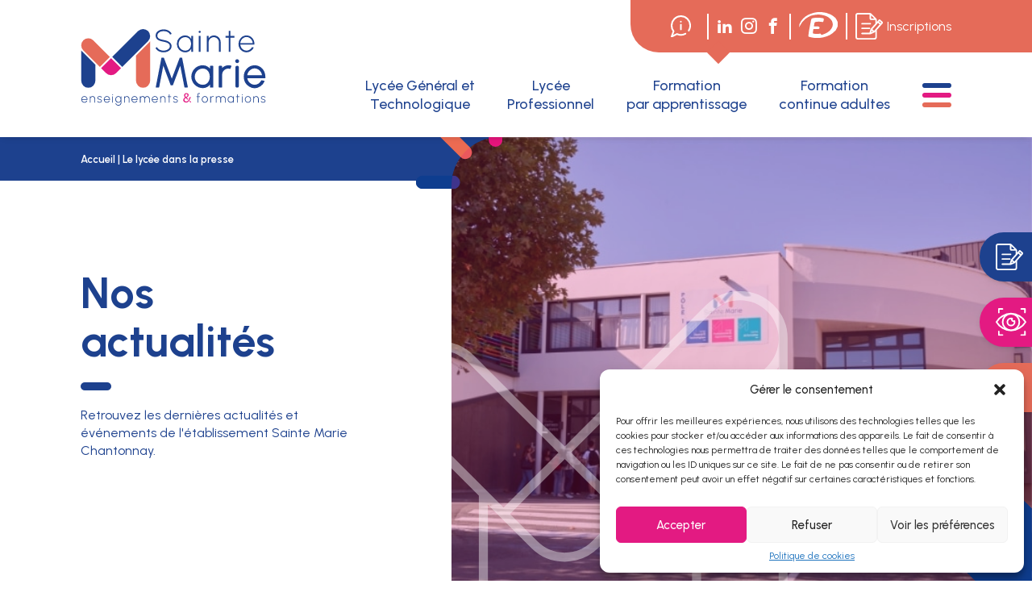

--- FILE ---
content_type: text/html; charset=UTF-8
request_url: https://www.stemariechantonnay.com/category/evenements/le-lycee-dans-la-presse/
body_size: 18592
content:
<!doctype html>
<html lang="fr-FR">

<head>
    <meta charset="UTF-8">
    <meta name="viewport" content="width=device-width, initial-scale=1">
    <meta http-equiv="X-UA-Compatible" content="IE=edge">
    <link rel="profile" href="http://gmpg.org/xfn/11">
    <link rel="icon" type="image/png" href="/favicon-48x48.png" sizes="48x48" />
    <link rel="icon" type="image/svg+xml" href="/favicon.svg" />
    <link rel="shortcut icon" href="/favicon.ico" />
    <link rel="apple-touch-icon" sizes="180x180" href="/apple-touch-icon.png" />
    <link rel="manifest" href="/site.webmanifest" />
    <meta name="msapplication-TileColor" content="#da532c">
    <link rel="preconnect" href="https://fonts.googleapis.com">
    <link rel="preconnect" href="https://fonts.gstatic.com" crossorigin>
    
    <meta name="theme-color" content="#ffffff">
    <meta name='robots' content='index, follow, max-image-preview:large, max-snippet:-1, max-video-preview:-1' />

	<!-- This site is optimized with the Yoast SEO plugin v23.8 - https://yoast.com/wordpress/plugins/seo/ -->
	<title>Archives des Le lycée dans la presse - Lycée Sainte Marie Chantonnay</title><link rel="preload" as="style" href="https://fonts.googleapis.com/css2?family=Urbanist:ital,wght@0,100..900;1,100..900&#038;display=swap" /><link rel="stylesheet" href="https://fonts.googleapis.com/css2?family=Urbanist:ital,wght@0,100..900;1,100..900&#038;display=swap" media="print" onload="this.media='all'" /><noscript><link rel="stylesheet" href="https://fonts.googleapis.com/css2?family=Urbanist:ital,wght@0,100..900;1,100..900&#038;display=swap" /></noscript>
	<link rel="canonical" href="https://www.stemariechantonnay.com/category/le-lycee-dans-la-presse/" />
	<link rel="next" href="https://www.stemariechantonnay.com/category/le-lycee-dans-la-presse/page/2/" />
	<meta property="og:locale" content="fr_FR" />
	<meta property="og:type" content="article" />
	<meta property="og:title" content="Archives des Le lycée dans la presse - Lycée Sainte Marie Chantonnay" />
	<meta property="og:url" content="https://www.stemariechantonnay.com/category/le-lycee-dans-la-presse/" />
	<meta property="og:site_name" content="Lycée Sainte Marie Chantonnay" />
	<meta name="twitter:card" content="summary_large_image" />
	<script type="application/ld+json" class="yoast-schema-graph">{"@context":"https://schema.org","@graph":[{"@type":"CollectionPage","@id":"https://www.stemariechantonnay.com/category/le-lycee-dans-la-presse/","url":"https://www.stemariechantonnay.com/category/le-lycee-dans-la-presse/","name":"Archives des Le lycée dans la presse - Lycée Sainte Marie Chantonnay","isPartOf":{"@id":"https://www.stemariechantonnay.com/#website"},"primaryImageOfPage":{"@id":"https://www.stemariechantonnay.com/category/le-lycee-dans-la-presse/#primaryimage"},"image":{"@id":"https://www.stemariechantonnay.com/category/le-lycee-dans-la-presse/#primaryimage"},"thumbnailUrl":"https://www.stemariechantonnay.com/wp-content/uploads/2025/11/IMG-20251127-WA0002.jpg","breadcrumb":{"@id":"https://www.stemariechantonnay.com/category/le-lycee-dans-la-presse/#breadcrumb"},"inLanguage":"fr-FR"},{"@type":"ImageObject","inLanguage":"fr-FR","@id":"https://www.stemariechantonnay.com/category/le-lycee-dans-la-presse/#primaryimage","url":"https://www.stemariechantonnay.com/wp-content/uploads/2025/11/IMG-20251127-WA0002.jpg","contentUrl":"https://www.stemariechantonnay.com/wp-content/uploads/2025/11/IMG-20251127-WA0002.jpg","width":1170,"height":878},{"@type":"BreadcrumbList","@id":"https://www.stemariechantonnay.com/category/le-lycee-dans-la-presse/#breadcrumb","itemListElement":[{"@type":"ListItem","position":1,"name":"Accueil","item":"https://www.stemariechantonnay.com/"},{"@type":"ListItem","position":2,"name":"Le lycée dans la presse"}]},{"@type":"WebSite","@id":"https://www.stemariechantonnay.com/#website","url":"https://www.stemariechantonnay.com/","name":"Lycée Sainte Marie Chantonnay","description":"Lycée Sainte Marie Chantonnay","potentialAction":[{"@type":"SearchAction","target":{"@type":"EntryPoint","urlTemplate":"https://www.stemariechantonnay.com/?s={search_term_string}"},"query-input":{"@type":"PropertyValueSpecification","valueRequired":true,"valueName":"search_term_string"}}],"inLanguage":"fr-FR"}]}</script>
	<!-- / Yoast SEO plugin. -->


<link rel='dns-prefetch' href='//www.googletagmanager.com' />
<link href='https://fonts.gstatic.com' crossorigin rel='preconnect' />
<style id='wp-img-auto-sizes-contain-inline-css' type='text/css'>
img:is([sizes=auto i],[sizes^="auto," i]){contain-intrinsic-size:3000px 1500px}
/*# sourceURL=wp-img-auto-sizes-contain-inline-css */
</style>
<style id='wp-block-library-inline-css' type='text/css'>
:root{--wp-block-synced-color:#7a00df;--wp-block-synced-color--rgb:122,0,223;--wp-bound-block-color:var(--wp-block-synced-color);--wp-editor-canvas-background:#ddd;--wp-admin-theme-color:#007cba;--wp-admin-theme-color--rgb:0,124,186;--wp-admin-theme-color-darker-10:#006ba1;--wp-admin-theme-color-darker-10--rgb:0,107,160.5;--wp-admin-theme-color-darker-20:#005a87;--wp-admin-theme-color-darker-20--rgb:0,90,135;--wp-admin-border-width-focus:2px}@media (min-resolution:192dpi){:root{--wp-admin-border-width-focus:1.5px}}.wp-element-button{cursor:pointer}:root .has-very-light-gray-background-color{background-color:#eee}:root .has-very-dark-gray-background-color{background-color:#313131}:root .has-very-light-gray-color{color:#eee}:root .has-very-dark-gray-color{color:#313131}:root .has-vivid-green-cyan-to-vivid-cyan-blue-gradient-background{background:linear-gradient(135deg,#00d084,#0693e3)}:root .has-purple-crush-gradient-background{background:linear-gradient(135deg,#34e2e4,#4721fb 50%,#ab1dfe)}:root .has-hazy-dawn-gradient-background{background:linear-gradient(135deg,#faaca8,#dad0ec)}:root .has-subdued-olive-gradient-background{background:linear-gradient(135deg,#fafae1,#67a671)}:root .has-atomic-cream-gradient-background{background:linear-gradient(135deg,#fdd79a,#004a59)}:root .has-nightshade-gradient-background{background:linear-gradient(135deg,#330968,#31cdcf)}:root .has-midnight-gradient-background{background:linear-gradient(135deg,#020381,#2874fc)}:root{--wp--preset--font-size--normal:16px;--wp--preset--font-size--huge:42px}.has-regular-font-size{font-size:1em}.has-larger-font-size{font-size:2.625em}.has-normal-font-size{font-size:var(--wp--preset--font-size--normal)}.has-huge-font-size{font-size:var(--wp--preset--font-size--huge)}.has-text-align-center{text-align:center}.has-text-align-left{text-align:left}.has-text-align-right{text-align:right}.has-fit-text{white-space:nowrap!important}#end-resizable-editor-section{display:none}.aligncenter{clear:both}.items-justified-left{justify-content:flex-start}.items-justified-center{justify-content:center}.items-justified-right{justify-content:flex-end}.items-justified-space-between{justify-content:space-between}.screen-reader-text{border:0;clip-path:inset(50%);height:1px;margin:-1px;overflow:hidden;padding:0;position:absolute;width:1px;word-wrap:normal!important}.screen-reader-text:focus{background-color:#ddd;clip-path:none;color:#444;display:block;font-size:1em;height:auto;left:5px;line-height:normal;padding:15px 23px 14px;text-decoration:none;top:5px;width:auto;z-index:100000}html :where(.has-border-color){border-style:solid}html :where([style*=border-top-color]){border-top-style:solid}html :where([style*=border-right-color]){border-right-style:solid}html :where([style*=border-bottom-color]){border-bottom-style:solid}html :where([style*=border-left-color]){border-left-style:solid}html :where([style*=border-width]){border-style:solid}html :where([style*=border-top-width]){border-top-style:solid}html :where([style*=border-right-width]){border-right-style:solid}html :where([style*=border-bottom-width]){border-bottom-style:solid}html :where([style*=border-left-width]){border-left-style:solid}html :where(img[class*=wp-image-]){height:auto;max-width:100%}:where(figure){margin:0 0 1em}html :where(.is-position-sticky){--wp-admin--admin-bar--position-offset:var(--wp-admin--admin-bar--height,0px)}@media screen and (max-width:600px){html :where(.is-position-sticky){--wp-admin--admin-bar--position-offset:0px}}

/*# sourceURL=wp-block-library-inline-css */
</style><style id='global-styles-inline-css' type='text/css'>
:root{--wp--preset--aspect-ratio--square: 1;--wp--preset--aspect-ratio--4-3: 4/3;--wp--preset--aspect-ratio--3-4: 3/4;--wp--preset--aspect-ratio--3-2: 3/2;--wp--preset--aspect-ratio--2-3: 2/3;--wp--preset--aspect-ratio--16-9: 16/9;--wp--preset--aspect-ratio--9-16: 9/16;--wp--preset--gradient--vivid-cyan-blue-to-vivid-purple: linear-gradient(135deg,rgb(6,147,227) 0%,rgb(155,81,224) 100%);--wp--preset--gradient--light-green-cyan-to-vivid-green-cyan: linear-gradient(135deg,rgb(122,220,180) 0%,rgb(0,208,130) 100%);--wp--preset--gradient--luminous-vivid-amber-to-luminous-vivid-orange: linear-gradient(135deg,rgb(252,185,0) 0%,rgb(255,105,0) 100%);--wp--preset--gradient--luminous-vivid-orange-to-vivid-red: linear-gradient(135deg,rgb(255,105,0) 0%,rgb(207,46,46) 100%);--wp--preset--gradient--very-light-gray-to-cyan-bluish-gray: linear-gradient(135deg,rgb(238,238,238) 0%,rgb(169,184,195) 100%);--wp--preset--gradient--cool-to-warm-spectrum: linear-gradient(135deg,rgb(74,234,220) 0%,rgb(151,120,209) 20%,rgb(207,42,186) 40%,rgb(238,44,130) 60%,rgb(251,105,98) 80%,rgb(254,248,76) 100%);--wp--preset--gradient--blush-light-purple: linear-gradient(135deg,rgb(255,206,236) 0%,rgb(152,150,240) 100%);--wp--preset--gradient--blush-bordeaux: linear-gradient(135deg,rgb(254,205,165) 0%,rgb(254,45,45) 50%,rgb(107,0,62) 100%);--wp--preset--gradient--luminous-dusk: linear-gradient(135deg,rgb(255,203,112) 0%,rgb(199,81,192) 50%,rgb(65,88,208) 100%);--wp--preset--gradient--pale-ocean: linear-gradient(135deg,rgb(255,245,203) 0%,rgb(182,227,212) 50%,rgb(51,167,181) 100%);--wp--preset--gradient--electric-grass: linear-gradient(135deg,rgb(202,248,128) 0%,rgb(113,206,126) 100%);--wp--preset--gradient--midnight: linear-gradient(135deg,rgb(2,3,129) 0%,rgb(40,116,252) 100%);--wp--preset--font-size--small: 13px;--wp--preset--font-size--medium: 20px;--wp--preset--font-size--large: 24px;--wp--preset--font-size--x-large: 42px;--wp--preset--font-size--standard: 16px;--wp--preset--font-size--extra-large: 28px;--wp--preset--spacing--20: 0.44rem;--wp--preset--spacing--30: 0.67rem;--wp--preset--spacing--40: 1rem;--wp--preset--spacing--50: 1.5rem;--wp--preset--spacing--60: 2.25rem;--wp--preset--spacing--70: 3.38rem;--wp--preset--spacing--80: 5.06rem;--wp--preset--shadow--natural: 6px 6px 9px rgba(0, 0, 0, 0.2);--wp--preset--shadow--deep: 12px 12px 50px rgba(0, 0, 0, 0.4);--wp--preset--shadow--sharp: 6px 6px 0px rgba(0, 0, 0, 0.2);--wp--preset--shadow--outlined: 6px 6px 0px -3px rgb(255, 255, 255), 6px 6px rgb(0, 0, 0);--wp--preset--shadow--crisp: 6px 6px 0px rgb(0, 0, 0);}:where(.is-layout-flex){gap: 0.5em;}:where(.is-layout-grid){gap: 0.5em;}body .is-layout-flex{display: flex;}.is-layout-flex{flex-wrap: wrap;align-items: center;}.is-layout-flex > :is(*, div){margin: 0;}body .is-layout-grid{display: grid;}.is-layout-grid > :is(*, div){margin: 0;}:where(.wp-block-columns.is-layout-flex){gap: 2em;}:where(.wp-block-columns.is-layout-grid){gap: 2em;}:where(.wp-block-post-template.is-layout-flex){gap: 1.25em;}:where(.wp-block-post-template.is-layout-grid){gap: 1.25em;}.has-vivid-cyan-blue-to-vivid-purple-gradient-background{background: var(--wp--preset--gradient--vivid-cyan-blue-to-vivid-purple) !important;}.has-light-green-cyan-to-vivid-green-cyan-gradient-background{background: var(--wp--preset--gradient--light-green-cyan-to-vivid-green-cyan) !important;}.has-luminous-vivid-amber-to-luminous-vivid-orange-gradient-background{background: var(--wp--preset--gradient--luminous-vivid-amber-to-luminous-vivid-orange) !important;}.has-luminous-vivid-orange-to-vivid-red-gradient-background{background: var(--wp--preset--gradient--luminous-vivid-orange-to-vivid-red) !important;}.has-very-light-gray-to-cyan-bluish-gray-gradient-background{background: var(--wp--preset--gradient--very-light-gray-to-cyan-bluish-gray) !important;}.has-cool-to-warm-spectrum-gradient-background{background: var(--wp--preset--gradient--cool-to-warm-spectrum) !important;}.has-blush-light-purple-gradient-background{background: var(--wp--preset--gradient--blush-light-purple) !important;}.has-blush-bordeaux-gradient-background{background: var(--wp--preset--gradient--blush-bordeaux) !important;}.has-luminous-dusk-gradient-background{background: var(--wp--preset--gradient--luminous-dusk) !important;}.has-pale-ocean-gradient-background{background: var(--wp--preset--gradient--pale-ocean) !important;}.has-electric-grass-gradient-background{background: var(--wp--preset--gradient--electric-grass) !important;}.has-midnight-gradient-background{background: var(--wp--preset--gradient--midnight) !important;}.has-small-font-size{font-size: var(--wp--preset--font-size--small) !important;}.has-medium-font-size{font-size: var(--wp--preset--font-size--medium) !important;}.has-large-font-size{font-size: var(--wp--preset--font-size--large) !important;}.has-x-large-font-size{font-size: var(--wp--preset--font-size--x-large) !important;}
/*# sourceURL=global-styles-inline-css */
</style>

<style id='classic-theme-styles-inline-css' type='text/css'>
/*! This file is auto-generated */
.wp-block-button__link{color:#fff;background-color:#32373c;border-radius:9999px;box-shadow:none;text-decoration:none;padding:calc(.667em + 2px) calc(1.333em + 2px);font-size:1.125em}.wp-block-file__button{background:#32373c;color:#fff;text-decoration:none}
/*# sourceURL=/wp-includes/css/classic-themes.min.css */
</style>
<link data-minify="1" rel='stylesheet' id='lbwps-styles-photoswipe5-main-css' href='https://www.stemariechantonnay.com/wp-content/cache/min/1/wp-content/plugins/lightbox-photoswipe/assets/ps5/styles/main.css?ver=1764578426' type='text/css' media='all' />
<link rel='stylesheet' id='cmplz-general-css' href='https://www.stemariechantonnay.com/wp-content/plugins/complianz-gdpr/assets/css/cookieblocker.min.css' type='text/css' media='all' />
<link data-minify="1" rel='stylesheet' id='susty-style-css' href='https://www.stemariechantonnay.com/wp-content/cache/background-css/www.stemariechantonnay.com/wp-content/cache/min/1/wp-content/themes/morgane/style.css?ver=1764578426&wpr_t=1769061606' type='text/css' media='all' />

<!-- Extrait de code de la balise Google (gtag.js) ajouté par Site Kit -->

<!-- Extrait Google Analytics ajouté par Site Kit -->
<script type="text/javascript" src="https://www.googletagmanager.com/gtag/js" id="google_gtagjs-js" async></script>
<script type="text/javascript" id="google_gtagjs-js-after">
/* <![CDATA[ */
window.dataLayer = window.dataLayer || [];function gtag(){dataLayer.push(arguments);}
gtag("set","linker",{"domains":["www.stemariechantonnay.com"]});
gtag("js", new Date());
gtag("set", "developer_id.dZTNiMT", true);
gtag("config", "GT-K553R8FF");
//# sourceURL=google_gtagjs-js-after
/* ]]> */
</script>

<!-- Extrait de code de la balise Google de fin (gtag.js) ajouté par Site Kit -->
<meta name="generator" content="Site Kit by Google 1.139.0" />			<style>.cmplz-hidden {
					display: none !important;
				}</style><noscript><style id="rocket-lazyload-nojs-css">.rll-youtube-player, [data-lazy-src]{display:none !important;}</style></noscript><style id="wpr-lazyload-bg-container"></style><style id="wpr-lazyload-bg-exclusion"></style>
<noscript>
<style id="wpr-lazyload-bg-nostyle">.mobile-menu .arrow{--wpr-bg-2becfe94-dc04-495c-ad15-8377f72340e5: url('https://www.test.stemariechantonnay.com/wp-content/uploads/2024/09/Groupe-925.svg');}.actus__img{--wpr-bg-85fec46b-3e41-474e-b9cb-248e84e289a8: url('https://www.test.stemariechantonnay.com/wp-content/uploads/2024/08/photo-logistique-adulte.jpg');}</style>
</noscript>
<script type="application/javascript">const rocket_pairs = [{"selector":".mobile-menu .arrow","style":".mobile-menu .arrow{--wpr-bg-2becfe94-dc04-495c-ad15-8377f72340e5: url('https:\/\/www.test.stemariechantonnay.com\/wp-content\/uploads\/2024\/09\/Groupe-925.svg');}","hash":"2becfe94-dc04-495c-ad15-8377f72340e5","url":"https:\/\/www.test.stemariechantonnay.com\/wp-content\/uploads\/2024\/09\/Groupe-925.svg"},{"selector":".actus__img","style":".actus__img{--wpr-bg-85fec46b-3e41-474e-b9cb-248e84e289a8: url('https:\/\/www.test.stemariechantonnay.com\/wp-content\/uploads\/2024\/08\/photo-logistique-adulte.jpg');}","hash":"85fec46b-3e41-474e-b9cb-248e84e289a8","url":"https:\/\/www.test.stemariechantonnay.com\/wp-content\/uploads\/2024\/08\/photo-logistique-adulte.jpg"}]; const rocket_excluded_pairs = [];</script></head>

<body class="archive category category-le-lycee-dans-la-presse category-18 wp-theme-susty-master wp-child-theme-morgane hfeed no-sidebar">

    <div class="fixed">
        <a href="https://www.stemariechantonnay.com/inscriptions-tarifs/">
            <img src="data:image/svg+xml,%3Csvg%20xmlns='http://www.w3.org/2000/svg'%20viewBox='0%200%200%200'%3E%3C/svg%3E" alt="" data-lazy-src="https://www.test.stemariechantonnay.com/wp-content/uploads/2024/09/Groupe-798.svg"><noscript><img src="https://www.test.stemariechantonnay.com/wp-content/uploads/2024/09/Groupe-798.svg" alt=""></noscript>
            <p>Inscriptions</p>
        </a>
        <a href="https://www.stemariechantonnay.com/galerie/">
            <img src="data:image/svg+xml,%3Csvg%20xmlns='http://www.w3.org/2000/svg'%20viewBox='0%200%200%200'%3E%3C/svg%3E" alt="" data-lazy-src="https://www.test.stemariechantonnay.com/wp-content/uploads/2024/09/Groupe-867.svg"><noscript><img src="https://www.test.stemariechantonnay.com/wp-content/uploads/2024/09/Groupe-867.svg" alt=""></noscript>
            <p>Visite <br>
                virtuelle</p>
        </a>
        <a href="https://www.stemariechantonnay.com/contact/">
            <img src="data:image/svg+xml,%3Csvg%20xmlns='http://www.w3.org/2000/svg'%20viewBox='0%200%200%200'%3E%3C/svg%3E" alt="" data-lazy-src="https://www.test.stemariechantonnay.com/wp-content/uploads/2024/09/Trace-1023.svg"><noscript><img src="https://www.test.stemariechantonnay.com/wp-content/uploads/2024/09/Trace-1023.svg" alt=""></noscript>
            <p>Contact</p>
        </a>
    </div>

    <div id="page">


        <header class="header">

            <article class="menu-header__top menu-header__top--mobile hidden-desk">
                <div class="menu-header__phrase">

                    <div>
                        <p></p>
                    </div>

                </div>

            </article>

            <div id="menu" class="full-width menu">



                <div class="menu-logo">
                    <a href="https://www.stemariechantonnay.com" class="menu-logo__link">
                        <img width="229" height="95" src="data:image/svg+xml,%3Csvg%20xmlns='http://www.w3.org/2000/svg'%20viewBox='0%200%20229%2095'%3E%3C/svg%3E" class="attachment-full size-full" alt="" decoding="async" data-lazy-src="https://www.stemariechantonnay.com/wp-content/uploads/2024/08/LOGO-STE-MARIE-DIGITAL-HORIZ-RVB.svg" /><noscript><img width="229" height="95" src="https://www.stemariechantonnay.com/wp-content/uploads/2024/08/LOGO-STE-MARIE-DIGITAL-HORIZ-RVB.svg" class="attachment-full size-full" alt="" decoding="async" /></noscript>                    </a>
                </div>

                <div class="menu-header">

                    <article class="menu-header__top">
                        <div class="menu-header__phrase">
                            <img src="data:image/svg+xml,%3Csvg%20xmlns='http://www.w3.org/2000/svg'%20viewBox='0%200%200%200'%3E%3C/svg%3E"
                                alt="" data-lazy-src="https://www.test.stemariechantonnay.com/wp-content/uploads/2024/08/Groupe-784.svg"><noscript><img src="https://www.test.stemariechantonnay.com/wp-content/uploads/2024/08/Groupe-784.svg"
                                alt=""></noscript>
                            <p></p>
                        </div>
                        <div class="menu-header__rs">
                            <a href="https://fr.linkedin.com/company/cfp-eureka">
                                <i class="icon-linkedin"></i>
                            </a>
                            <a href="https://www.instagram.com/lyceestemarie/?hl=fr">
                                <i class="icon-instagram"></i>
                            </a>
                            <a href="https://www.facebook.com/SainteMarieChantonnay/?locale=fr_FR">
                                <i class="icon-facebook"></i>
                            </a>

                        </div>
                        <a href="https://www.ecoledirecte.com/login" class="menu-header__e">
                            <img src="data:image/svg+xml,%3Csvg%20xmlns='http://www.w3.org/2000/svg'%20viewBox='0%200%200%200'%3E%3C/svg%3E"
                                alt="" data-lazy-src="https://www.test.stemariechantonnay.com/wp-content/uploads/2024/08/ICON-EDUC.svg"><noscript><img src="https://www.test.stemariechantonnay.com/wp-content/uploads/2024/08/ICON-EDUC.svg"
                                alt=""></noscript>
                        </a>
                        <a class="inscriptions-head" href="https://www.stemariechantonnay.com/inscriptions-tarifs/">
                            <img src="data:image/svg+xml,%3Csvg%20xmlns='http://www.w3.org/2000/svg'%20viewBox='0%200%200%200'%3E%3C/svg%3E" alt="" data-lazy-src="https://www.test.stemariechantonnay.com/wp-content/uploads/2024/09/Groupe-798.svg"><noscript><img src="https://www.test.stemariechantonnay.com/wp-content/uploads/2024/09/Groupe-798.svg" alt=""></noscript>
                            <p>Inscriptions</p>
                        </a>
                    </article>

                    <article class="menu-header__menu">
                        <nav class="menu-header__nav"><ul id="menu-primary" class="menu-header__ul"><li id="menu-item-109" class="menu-item menu-item-type-post_type_archive menu-item-object-lycee-g-et-t menu-item-has-children menu-item-109 menu-header__li"><a href="https://www.stemariechantonnay.com/lycee-g-et-t/" itemprop="url">Lycée Général et <br> Technologique</a>
<ul class="sub-menu">
	<li id="menu-item-535" class="menu-item menu-item-type-post_type menu-item-object-lycee-g-et-t menu-item-535 menu-header__li"><a href="https://www.stemariechantonnay.com/lycee-g-et-t/seconde-gt/" itemprop="url">Seconde GT</a></li>
	<li id="menu-item-534" class="menu-item menu-item-type-post_type menu-item-object-lycee-g-et-t menu-item-534 menu-header__li"><a href="https://www.stemariechantonnay.com/lycee-g-et-t/bac-general/" itemprop="url">Bac général</a></li>
	<li id="menu-item-532" class="menu-item menu-item-type-post_type menu-item-object-lycee-g-et-t menu-item-532 menu-header__li"><a href="https://www.stemariechantonnay.com/lycee-g-et-t/bac-st2s/" itemprop="url">Bac ST2S</a></li>
	<li id="menu-item-533" class="menu-item menu-item-type-post_type menu-item-object-lycee-g-et-t menu-item-533 menu-header__li"><a href="https://www.stemariechantonnay.com/lycee-g-et-t/bac-stmg/" itemprop="url">Bac STMG</a></li>
</ul>
</li>
<li id="menu-item-344" class="menu-item menu-item-type-post_type menu-item-object-page menu-item-has-children menu-item-344 menu-header__li"><a href="https://www.stemariechantonnay.com/lycee-professionnel/" itemprop="url">Lycée <br> Professionnel</a>
<ul class="sub-menu">
	<li id="menu-item-539" class="menu-item menu-item-type-taxonomy menu-item-object-categorie-lycee-pro menu-item-has-children menu-item-539 menu-header__li"><a href="https://www.stemariechantonnay.com/categorie-lycee-pro/lhygiene-et-la-proprete/" itemprop="url">L’Hygiène et la Propreté</a>
	<ul class="sub-menu">
		<li id="menu-item-541" class="menu-item menu-item-type-post_type menu-item-object-formations-lycee-pro menu-item-541 menu-header__li"><a href="https://www.stemariechantonnay.com/formations-lycee-pro/cap-aph/" itemprop="url">CAP APH</a></li>
	</ul>
</li>
	<li id="menu-item-538" class="menu-item menu-item-type-taxonomy menu-item-object-categorie-lycee-pro menu-item-has-children menu-item-538 menu-header__li"><a href="https://www.stemariechantonnay.com/categorie-lycee-pro/laccompagnement-a-la-personne/" itemprop="url">L’Accompagnement à la personne</a>
	<ul class="sub-menu">
		<li id="menu-item-543" class="menu-item menu-item-type-post_type menu-item-object-formations-lycee-pro menu-item-543 menu-header__li"><a href="https://www.stemariechantonnay.com/formations-lycee-pro/cap-aepe/" itemprop="url">CAP AEPE</a></li>
		<li id="menu-item-542" class="menu-item menu-item-type-post_type menu-item-object-formations-lycee-pro menu-item-542 menu-header__li"><a href="https://www.stemariechantonnay.com/formations-lycee-pro/bac-pro-assp/" itemprop="url">BAC PRO ASSP</a></li>
	</ul>
</li>
	<li id="menu-item-540" class="menu-item menu-item-type-taxonomy menu-item-object-categorie-lycee-pro menu-item-has-children menu-item-540 menu-header__li"><a href="https://www.stemariechantonnay.com/categorie-lycee-pro/lanimation/" itemprop="url">L’Animation</a>
	<ul class="sub-menu">
		<li id="menu-item-544" class="menu-item menu-item-type-post_type menu-item-object-formations-lycee-pro menu-item-544 menu-header__li"><a href="https://www.stemariechantonnay.com/formations-lycee-pro/bac-pro-aepa/" itemprop="url">BAC PRO AEPA</a></li>
	</ul>
</li>
	<li id="menu-item-537" class="menu-item menu-item-type-taxonomy menu-item-object-categorie-lycee-pro menu-item-has-children menu-item-537 menu-header__li"><a href="https://www.stemariechantonnay.com/categorie-lycee-pro/commerce-et-vente/" itemprop="url">Le Commerce et la Vente</a>
	<ul class="sub-menu">
		<li id="menu-item-545" class="menu-item menu-item-type-post_type menu-item-object-formations-lycee-pro menu-item-545 menu-header__li"><a href="https://www.stemariechantonnay.com/formations-lycee-pro/cap-epc/" itemprop="url">CAP EPC</a></li>
		<li id="menu-item-546" class="menu-item menu-item-type-post_type menu-item-object-formations-lycee-pro menu-item-546 menu-header__li"><a href="https://www.stemariechantonnay.com/formations-lycee-pro/bac-pro-mcv/" itemprop="url">BAC PRO MCV</a></li>
	</ul>
</li>
	<li id="menu-item-536" class="menu-item menu-item-type-taxonomy menu-item-object-categorie-lycee-pro menu-item-has-children menu-item-536 menu-header__li"><a href="https://www.stemariechantonnay.com/categorie-lycee-pro/la-logistique/" itemprop="url">La Logistique</a>
	<ul class="sub-menu">
		<li id="menu-item-547" class="menu-item menu-item-type-post_type menu-item-object-formations-lycee-pro menu-item-547 menu-header__li"><a href="https://www.stemariechantonnay.com/formations-lycee-pro/bac-pro-logistique/" itemprop="url">BAC PRO Logistique</a></li>
	</ul>
</li>
</ul>
</li>
<li id="menu-item-343" class="menu-item menu-item-type-post_type menu-item-object-page menu-item-has-children menu-item-343 menu-header__li"><a href="https://www.stemariechantonnay.com/formation-par-apprentissage/" itemprop="url">Formation <br> par apprentissage</a>
<ul class="sub-menu">
	<li id="menu-item-548" class="menu-item menu-item-type-taxonomy menu-item-object-categorie-lycee-pro menu-item-has-children menu-item-548 menu-header__li"><a href="https://www.stemariechantonnay.com/categorie-lycee-pro/la-logistique/" itemprop="url">La Logistique</a>
	<ul class="sub-menu">
		<li id="menu-item-554" class="menu-item menu-item-type-post_type menu-item-object-formations-lycee-pro menu-item-554 menu-header__li"><a href="https://www.stemariechantonnay.com/formations-lycee-pro/cap-ool/" itemprop="url">CAP OOL</a></li>
		<li id="menu-item-555" class="menu-item menu-item-type-post_type menu-item-object-formations-lycee-pro menu-item-555 menu-header__li"><a href="https://www.stemariechantonnay.com/formations-lycee-pro/bac-pro-logistique/" itemprop="url">BAC PRO Logistique</a></li>
		<li id="menu-item-553" class="menu-item menu-item-type-post_type menu-item-object-formations-lycee-pro menu-item-553 menu-header__li"><a href="https://www.stemariechantonnay.com/formations-lycee-pro/titre-pro-tle/" itemprop="url">Titre pro TLE</a></li>
		<li id="menu-item-552" class="menu-item menu-item-type-post_type menu-item-object-formations-lycee-pro menu-item-552 menu-header__li"><a href="https://www.stemariechantonnay.com/formations-lycee-pro/titre-pro-tsmel/" itemprop="url">Titre pro TSMEL</a></li>
	</ul>
</li>
	<li id="menu-item-550" class="menu-item menu-item-type-taxonomy menu-item-object-categorie-lycee-pro menu-item-has-children menu-item-550 menu-header__li"><a href="https://www.stemariechantonnay.com/categorie-lycee-pro/laccompagnement-a-la-personne/" itemprop="url">L’Accompagnement à la personne</a>
	<ul class="sub-menu">
		<li id="menu-item-558" class="menu-item menu-item-type-post_type menu-item-object-formations-lycee-pro menu-item-558 menu-header__li"><a href="https://www.stemariechantonnay.com/formations-lycee-pro/cap-aepe/" itemprop="url">CAP AEPE</a></li>
	</ul>
</li>
</ul>
</li>
<li id="menu-item-342" class="menu-item menu-item-type-post_type menu-item-object-page menu-item-has-children menu-item-342 menu-header__li"><a href="https://www.stemariechantonnay.com/formation-continue-adultes/" itemprop="url">Formation <br> continue adultes</a>
<ul class="sub-menu">
	<li id="menu-item-563" class="menu-item menu-item-type-taxonomy menu-item-object-categorie-formation-adultes menu-item-563 menu-header__li"><a href="https://www.stemariechantonnay.com/categorie-formation-adultes/formations-logistiques/" itemprop="url">Formations logistiques</a></li>
	<li id="menu-item-562" class="menu-item menu-item-type-taxonomy menu-item-object-categorie-formation-adultes menu-item-562 menu-header__li"><a href="https://www.stemariechantonnay.com/categorie-formation-adultes/formation-habilitation-electrique/" itemprop="url">Formations Habilitation électrique</a></li>
	<li id="menu-item-561" class="menu-item menu-item-type-taxonomy menu-item-object-categorie-formation-adultes menu-item-561 menu-header__li"><a href="https://www.stemariechantonnay.com/categorie-formation-adultes/formations-du-personnel-entretien/" itemprop="url">Formations du personnel entretien</a></li>
	<li id="menu-item-564" class="menu-item menu-item-type-taxonomy menu-item-object-categorie-formation-adultes menu-item-564 menu-header__li"><a href="https://www.stemariechantonnay.com/categorie-formation-adultes/formations-medico-sociales/" itemprop="url">Formations médico-sociales</a></li>
</ul>
</li>
</ul></nav>
                        <div class="menu-header__burger">
                            <div class="bar"></div>
                            <div class="bar"></div>
                            <div class="bar"></div>
                        </div>
                    </article>
                </div>

            </div>



            <section class="burg">
                <img src="data:image/svg+xml,%3Csvg%20xmlns='http://www.w3.org/2000/svg'%20viewBox='0%200%200%200'%3E%3C/svg%3E" alt=""
                    class="burg__close" data-lazy-src="https://www.test.stemariechantonnay.com/wp-content/uploads/2024/08/Groupe-928.svg"><noscript><img src="https://www.test.stemariechantonnay.com/wp-content/uploads/2024/08/Groupe-928.svg" alt=""
                    class="burg__close"></noscript>
                <nav class="burg__nav"><ul id="menu-menu-droite" class="burg__ul"><li id="menu-item-65" class="menu-item menu-item-type-post_type menu-item-object-page menu-item-home menu-item-65 burg__li"><a href="https://www.stemariechantonnay.com/" itemprop="url">Accueil</a></li>
<li id="menu-item-469" class="menu-item menu-item-type-post_type menu-item-object-page current_page_parent menu-item-469 burg__li"><a href="https://www.stemariechantonnay.com/blog/" itemprop="url">Actualités</a></li>
<li id="menu-item-470" class="menu-item menu-item-type-post_type menu-item-object-page-customises menu-item-470 burg__li"><a href="https://www.stemariechantonnay.com/pages/les-plus-du-lycee/" itemprop="url">Les + du lycée</a></li>
<li id="menu-item-471" class="menu-item menu-item-type-post_type menu-item-object-page-customises menu-item-471 burg__li"><a href="https://www.stemariechantonnay.com/pages/erasmus/" itemprop="url">Erasmus +</a></li>
<li id="menu-item-472" class="menu-item menu-item-type-post_type menu-item-object-page-customises menu-item-472 burg__li"><a href="https://www.stemariechantonnay.com/pages/linternat/" itemprop="url">L’internat</a></li>
<li id="menu-item-473" class="menu-item menu-item-type-post_type menu-item-object-page-customises menu-item-473 burg__li"><a href="https://www.stemariechantonnay.com/pages/entreprises/" itemprop="url">Entreprises</a></li>
<li id="menu-item-474" class="menu-item menu-item-type-post_type menu-item-object-page menu-item-474 burg__li"><a href="https://www.stemariechantonnay.com/inscriptions-tarifs/" itemprop="url">Inscriptions &#038; tarifs</a></li>
<li id="menu-item-68" class="menu-item menu-item-type-post_type menu-item-object-page menu-item-68 burg__li"><a href="https://www.stemariechantonnay.com/galerie/" itemprop="url">Visite virtuelle</a></li>
<li id="menu-item-67" class="menu-item menu-item-type-post_type menu-item-object-page menu-item-67 burg__li"><a href="https://www.stemariechantonnay.com/contact/" itemprop="url">Contact &#038; accès</a></li>
</ul></nav>            </section>

            <!-- MENU BURGER MOBILE -->
            <section class="mobile-menu">
                <div class="mobile-menu__header">

                    <div class="menu-logo">
                        <a href="https://www.stemariechantonnay.com" class="menu-logo__link">
                            <img width="229" height="95" src="data:image/svg+xml,%3Csvg%20xmlns='http://www.w3.org/2000/svg'%20viewBox='0%200%20229%2095'%3E%3C/svg%3E" class="attachment-full size-full" alt="" decoding="async" data-lazy-src="https://www.stemariechantonnay.com/wp-content/uploads/2024/08/LOGO-STE-MARIE-DIGITAL-HORIZ-RVB.svg" /><noscript><img width="229" height="95" src="https://www.stemariechantonnay.com/wp-content/uploads/2024/08/LOGO-STE-MARIE-DIGITAL-HORIZ-RVB.svg" class="attachment-full size-full" alt="" decoding="async" /></noscript>                        </a>
                    </div>

                    <div class="mobile-menu__burger-icon">
                        <div class="bar"></div>
                        <div class="bar"></div>
                        <div class="bar"></div>
                    </div>

                </div>

                <div class="mobile-menu__nav-container">
                    <nav class="mobile-menu__nav-container__nav"><ul id="menu-mobile" class="mobile-menu__nav-container__ul"><li id="menu-item-506" class="menu-item menu-item-type-post_type menu-item-object-page menu-item-home menu-item-506 mobile-menu__nav-container__li"><a href="https://www.stemariechantonnay.com/" itemprop="url">Accueil</a></li>
<li id="menu-item-507" class="menu-item menu-item-type-post_type menu-item-object-page current_page_parent menu-item-507 mobile-menu__nav-container__li"><a href="https://www.stemariechantonnay.com/blog/" itemprop="url">Actualités</a></li>
<li id="menu-item-508" class="menu-item menu-item-type-custom menu-item-object-custom menu-item-has-children menu-item-508 mobile-menu__nav-container__li"><a href="#" itemprop="url">Nos formations</a>
<ul class="sub-menu">
	<li id="menu-item-509" class="menu-item menu-item-type-post_type_archive menu-item-object-lycee-g-et-t menu-item-509 mobile-menu__nav-container__li"><a href="https://www.stemariechantonnay.com/lycee-g-et-t/" itemprop="url">Lycée Général et Technologique</a></li>
	<li id="menu-item-512" class="menu-item menu-item-type-post_type menu-item-object-page menu-item-512 mobile-menu__nav-container__li"><a href="https://www.stemariechantonnay.com/lycee-professionnel/" itemprop="url">Lycée Professionnel</a></li>
	<li id="menu-item-511" class="menu-item menu-item-type-post_type menu-item-object-page menu-item-511 mobile-menu__nav-container__li"><a href="https://www.stemariechantonnay.com/formation-par-apprentissage/" itemprop="url">Formation par apprentissage</a></li>
	<li id="menu-item-510" class="menu-item menu-item-type-post_type menu-item-object-page menu-item-510 mobile-menu__nav-container__li"><a href="https://www.stemariechantonnay.com/formation-continue-adultes/" itemprop="url">Formation continue adultes</a></li>
</ul>
</li>
<li id="menu-item-516" class="menu-item menu-item-type-post_type menu-item-object-page-customises menu-item-516 mobile-menu__nav-container__li"><a href="https://www.stemariechantonnay.com/pages/les-plus-du-lycee/" itemprop="url">Les + du lycée</a></li>
<li id="menu-item-515" class="menu-item menu-item-type-post_type menu-item-object-page-customises menu-item-515 mobile-menu__nav-container__li"><a href="https://www.stemariechantonnay.com/pages/erasmus/" itemprop="url">Erasmus +</a></li>
<li id="menu-item-514" class="menu-item menu-item-type-post_type menu-item-object-page-customises menu-item-514 mobile-menu__nav-container__li"><a href="https://www.stemariechantonnay.com/pages/linternat/" itemprop="url">L’internat</a></li>
<li id="menu-item-513" class="menu-item menu-item-type-post_type menu-item-object-page-customises menu-item-513 mobile-menu__nav-container__li"><a href="https://www.stemariechantonnay.com/pages/entreprises/" itemprop="url">Entreprises</a></li>
<li id="menu-item-518" class="menu-item menu-item-type-post_type menu-item-object-page menu-item-518 mobile-menu__nav-container__li"><a href="https://www.stemariechantonnay.com/inscriptions-tarifs/" itemprop="url">Inscriptions &#038; tarifs</a></li>
<li id="menu-item-519" class="menu-item menu-item-type-post_type menu-item-object-page menu-item-519 mobile-menu__nav-container__li"><a href="https://www.stemariechantonnay.com/galerie/" itemprop="url">Visite virtuelle</a></li>
<li id="menu-item-517" class="menu-item menu-item-type-post_type menu-item-object-page menu-item-517 mobile-menu__nav-container__li"><a href="https://www.stemariechantonnay.com/contact/" itemprop="url">Contact &#038; accès</a></li>
</ul></nav>                    <div class="menu-header__rs">
                        <a href="https://fr.linkedin.com/company/cfp-eureka">
                            <i class="icon-linkedin"></i>
                        </a>
                        <a href="https://www.instagram.com/lyceestemarie/?hl=fr">
                            <i class="icon-instagram"></i>
                        </a>
                        <a href="https://www.facebook.com/SainteMarieChantonnay/?locale=fr_FR">
                            <i class="icon-facebook"></i>
                        </a>
                        <a href="https://www.ecoledirecte.com/login" class="menu-header__e">
                            <img src="data:image/svg+xml,%3Csvg%20xmlns='http://www.w3.org/2000/svg'%20viewBox='0%200%200%200'%3E%3C/svg%3E"
                                alt="" data-lazy-src="https://www.test.stemariechantonnay.com/wp-content/uploads/2024/08/ICON-EDUC.svg"><noscript><img src="https://www.test.stemariechantonnay.com/wp-content/uploads/2024/08/ICON-EDUC.svg"
                                alt=""></noscript>
                        </a>
                    </div>

                </div>


            </section>


        </header>

        <div id="content">






<section class="top-head full-width">

    <article class="top-head__ariane">

        <p id="breadcrumbs"><span><span><a href="https://www.stemariechantonnay.com/">Accueil</a></span> | <span class="breadcrumb_last" aria-current="page">Le lycée dans la presse</span></span></p>
</article>

    <article class="top-head__text">

        <h1 class="big-h1">Nos <br>actualités</h1>

        <div class="p">
            <p>Retrouvez les dernières actualités et événements de l'établissement Sainte Marie Chantonnay.</p>
        </div>

	

    </article>



    <article class="top-head__img">

        <div class="top-head__cache"></div>

        <img src="data:image/svg+xml,%3Csvg%20xmlns='http://www.w3.org/2000/svg'%20viewBox='0%200%200%200'%3E%3C/svg%3E" alt="" class="top-head__fond" data-lazy-src="https://www.test.stemariechantonnay.com/wp-content/uploads/2024/08/Groupe-1121.jpg"><noscript><img src="https://www.test.stemariechantonnay.com/wp-content/uploads/2024/08/Groupe-1121.jpg" alt="" class="top-head__fond"></noscript>

    </article>

</section>



<div class="bg padding">

<main class="useful-width home-page">

    <section class="post-list">



        



    <a href="https://www.stemariechantonnay.com/seville-quelle-experience/" class="post-list__article">
        <img width="1170" height="878" src="data:image/svg+xml,%3Csvg%20xmlns='http://www.w3.org/2000/svg'%20viewBox='0%200%201170%20878'%3E%3C/svg%3E" class="attachment-post-thumbnail size-post-thumbnail wp-post-image" alt="" decoding="async" fetchpriority="high" data-lazy-srcset="https://www.stemariechantonnay.com/wp-content/uploads/2025/11/IMG-20251127-WA0002.jpg.webp 1170w,https://www.stemariechantonnay.com/wp-content/uploads/2025/11/IMG-20251127-WA0002-300x225.jpg.webp 300w,https://www.stemariechantonnay.com/wp-content/uploads/2025/11/IMG-20251127-WA0002-1024x768.jpg.webp 1024w,https://www.stemariechantonnay.com/wp-content/uploads/2025/11/IMG-20251127-WA0002-768x576.jpg.webp 768w" data-lazy-sizes="(max-width: 1170px) 100vw, 1170px" data-lazy-src="https://www.stemariechantonnay.com/wp-content/uploads/2025/11/IMG-20251127-WA0002.jpg.webp" /><noscript><img width="1170" height="878" src="https://www.stemariechantonnay.com/wp-content/uploads/2025/11/IMG-20251127-WA0002.jpg.webp" class="attachment-post-thumbnail size-post-thumbnail wp-post-image" alt="" decoding="async" fetchpriority="high" srcset="https://www.stemariechantonnay.com/wp-content/uploads/2025/11/IMG-20251127-WA0002.jpg.webp 1170w,https://www.stemariechantonnay.com/wp-content/uploads/2025/11/IMG-20251127-WA0002-300x225.jpg.webp 300w,https://www.stemariechantonnay.com/wp-content/uploads/2025/11/IMG-20251127-WA0002-1024x768.jpg.webp 1024w,https://www.stemariechantonnay.com/wp-content/uploads/2025/11/IMG-20251127-WA0002-768x576.jpg.webp 768w" sizes="(max-width: 1170px) 100vw, 1170px" /></noscript>        <div class="post-list__content">
            <h3 class="post-list__texte">Séville, quelle expérience !</h3>
            <div class="post-list__date">
                29-11-2025            </div>
        </div>
    </a>      


    <a href="https://www.stemariechantonnay.com/remise-des-diplomes-2025/" class="post-list__article">
        <img width="2048" height="1365" src="data:image/svg+xml,%3Csvg%20xmlns='http://www.w3.org/2000/svg'%20viewBox='0%200%202048%201365'%3E%3C/svg%3E" class="attachment-post-thumbnail size-post-thumbnail wp-post-image" alt="" decoding="async" data-lazy-srcset="https://www.stemariechantonnay.com/wp-content/uploads/2025/10/diplo-scaled.jpg.webp 2048w,https://www.stemariechantonnay.com/wp-content/uploads/2025/10/diplo-300x200.jpg.webp 300w,https://www.stemariechantonnay.com/wp-content/uploads/2025/10/diplo-1024x683.jpg.webp 1024w,https://www.stemariechantonnay.com/wp-content/uploads/2025/10/diplo-768x512.jpg.webp 768w,https://www.stemariechantonnay.com/wp-content/uploads/2025/10/diplo-1536x1024.jpg.webp 1536w" data-lazy-sizes="(max-width: 2048px) 100vw, 2048px" data-lazy-src="https://www.stemariechantonnay.com/wp-content/uploads/2025/10/diplo-scaled.jpg.webp" /><noscript><img width="2048" height="1365" src="https://www.stemariechantonnay.com/wp-content/uploads/2025/10/diplo-scaled.jpg.webp" class="attachment-post-thumbnail size-post-thumbnail wp-post-image" alt="" decoding="async" srcset="https://www.stemariechantonnay.com/wp-content/uploads/2025/10/diplo-scaled.jpg.webp 2048w,https://www.stemariechantonnay.com/wp-content/uploads/2025/10/diplo-300x200.jpg.webp 300w,https://www.stemariechantonnay.com/wp-content/uploads/2025/10/diplo-1024x683.jpg.webp 1024w,https://www.stemariechantonnay.com/wp-content/uploads/2025/10/diplo-768x512.jpg.webp 768w,https://www.stemariechantonnay.com/wp-content/uploads/2025/10/diplo-1536x1024.jpg.webp 1536w" sizes="(max-width: 2048px) 100vw, 2048px" /></noscript>        <div class="post-list__content">
            <h3 class="post-list__texte">Remise des diplômes 2025</h3>
            <div class="post-list__date">
                11-10-2025            </div>
        </div>
    </a>      


    <a href="https://www.stemariechantonnay.com/viva-litalia/" class="post-list__article">
        <img width="2048" height="1536" src="data:image/svg+xml,%3Csvg%20xmlns='http://www.w3.org/2000/svg'%20viewBox='0%200%202048%201536'%3E%3C/svg%3E" class="attachment-post-thumbnail size-post-thumbnail wp-post-image" alt="" decoding="async" data-lazy-srcset="https://www.stemariechantonnay.com/wp-content/uploads/2025/09/20250915_182323-scaled.jpg.webp 2048w,https://www.stemariechantonnay.com/wp-content/uploads/2025/09/20250915_182323-300x225.jpg.webp 300w,https://www.stemariechantonnay.com/wp-content/uploads/2025/09/20250915_182323-1024x768.jpg.webp 1024w,https://www.stemariechantonnay.com/wp-content/uploads/2025/09/20250915_182323-768x576.jpg.webp 768w,https://www.stemariechantonnay.com/wp-content/uploads/2025/09/20250915_182323-1536x1152.jpg.webp 1536w" data-lazy-sizes="(max-width: 2048px) 100vw, 2048px" data-lazy-src="https://www.stemariechantonnay.com/wp-content/uploads/2025/09/20250915_182323-scaled.jpg.webp" /><noscript><img width="2048" height="1536" src="https://www.stemariechantonnay.com/wp-content/uploads/2025/09/20250915_182323-scaled.jpg.webp" class="attachment-post-thumbnail size-post-thumbnail wp-post-image" alt="" decoding="async" srcset="https://www.stemariechantonnay.com/wp-content/uploads/2025/09/20250915_182323-scaled.jpg.webp 2048w,https://www.stemariechantonnay.com/wp-content/uploads/2025/09/20250915_182323-300x225.jpg.webp 300w,https://www.stemariechantonnay.com/wp-content/uploads/2025/09/20250915_182323-1024x768.jpg.webp 1024w,https://www.stemariechantonnay.com/wp-content/uploads/2025/09/20250915_182323-768x576.jpg.webp 768w,https://www.stemariechantonnay.com/wp-content/uploads/2025/09/20250915_182323-1536x1152.jpg.webp 1536w" sizes="(max-width: 2048px) 100vw, 2048px" /></noscript>        <div class="post-list__content">
            <h3 class="post-list__texte">Viva l&rsquo;Italia !</h3>
            <div class="post-list__date">
                18-09-2025            </div>
        </div>
    </a>      


    <a href="https://www.stemariechantonnay.com/rentree-des-classes/" class="post-list__article">
        <img width="2048" height="1536" src="data:image/svg+xml,%3Csvg%20xmlns='http://www.w3.org/2000/svg'%20viewBox='0%200%202048%201536'%3E%3C/svg%3E" class="attachment-post-thumbnail size-post-thumbnail wp-post-image" alt="" decoding="async" data-lazy-srcset="https://www.stemariechantonnay.com/wp-content/uploads/2025/09/2-mrc-scaled.jpg.webp 2048w,https://www.stemariechantonnay.com/wp-content/uploads/2025/09/2-mrc-300x225.jpg.webp 300w,https://www.stemariechantonnay.com/wp-content/uploads/2025/09/2-mrc-1024x768.jpg.webp 1024w,https://www.stemariechantonnay.com/wp-content/uploads/2025/09/2-mrc-768x576.jpg.webp 768w,https://www.stemariechantonnay.com/wp-content/uploads/2025/09/2-mrc-1536x1152.jpg.webp 1536w" data-lazy-sizes="(max-width: 2048px) 100vw, 2048px" data-lazy-src="https://www.stemariechantonnay.com/wp-content/uploads/2025/09/2-mrc-scaled.jpg.webp" /><noscript><img width="2048" height="1536" src="https://www.stemariechantonnay.com/wp-content/uploads/2025/09/2-mrc-scaled.jpg.webp" class="attachment-post-thumbnail size-post-thumbnail wp-post-image" alt="" decoding="async" srcset="https://www.stemariechantonnay.com/wp-content/uploads/2025/09/2-mrc-scaled.jpg.webp 2048w,https://www.stemariechantonnay.com/wp-content/uploads/2025/09/2-mrc-300x225.jpg.webp 300w,https://www.stemariechantonnay.com/wp-content/uploads/2025/09/2-mrc-1024x768.jpg.webp 1024w,https://www.stemariechantonnay.com/wp-content/uploads/2025/09/2-mrc-768x576.jpg.webp 768w,https://www.stemariechantonnay.com/wp-content/uploads/2025/09/2-mrc-1536x1152.jpg.webp 1536w" sizes="(max-width: 2048px) 100vw, 2048px" /></noscript>        <div class="post-list__content">
            <h3 class="post-list__texte">Rentrée des classes</h3>
            <div class="post-list__date">
                07-09-2025            </div>
        </div>
    </a>      


    <a href="https://www.stemariechantonnay.com/des-nouvelles-fraiches/" class="post-list__article">
        <img width="1440" height="1080" src="data:image/svg+xml,%3Csvg%20xmlns='http://www.w3.org/2000/svg'%20viewBox='0%200%201440%201080'%3E%3C/svg%3E" class="attachment-post-thumbnail size-post-thumbnail wp-post-image" alt="" decoding="async" data-lazy-srcset="https://www.stemariechantonnay.com/wp-content/uploads/2025/06/IMG_20250604_132630_325.jpg.webp 1440w,https://www.stemariechantonnay.com/wp-content/uploads/2025/06/IMG_20250604_132630_325-300x225.jpg.webp 300w,https://www.stemariechantonnay.com/wp-content/uploads/2025/06/IMG_20250604_132630_325-1024x768.jpg.webp 1024w,https://www.stemariechantonnay.com/wp-content/uploads/2025/06/IMG_20250604_132630_325-768x576.jpg.webp 768w" data-lazy-sizes="(max-width: 1440px) 100vw, 1440px" data-lazy-src="https://www.stemariechantonnay.com/wp-content/uploads/2025/06/IMG_20250604_132630_325.jpg.webp" /><noscript><img width="1440" height="1080" src="https://www.stemariechantonnay.com/wp-content/uploads/2025/06/IMG_20250604_132630_325.jpg.webp" class="attachment-post-thumbnail size-post-thumbnail wp-post-image" alt="" decoding="async" srcset="https://www.stemariechantonnay.com/wp-content/uploads/2025/06/IMG_20250604_132630_325.jpg.webp 1440w,https://www.stemariechantonnay.com/wp-content/uploads/2025/06/IMG_20250604_132630_325-300x225.jpg.webp 300w,https://www.stemariechantonnay.com/wp-content/uploads/2025/06/IMG_20250604_132630_325-1024x768.jpg.webp 1024w,https://www.stemariechantonnay.com/wp-content/uploads/2025/06/IMG_20250604_132630_325-768x576.jpg.webp 768w" sizes="(max-width: 1440px) 100vw, 1440px" /></noscript>        <div class="post-list__content">
            <h3 class="post-list__texte">Des nouvelles fraîches !</h3>
            <div class="post-list__date">
                05-06-2025            </div>
        </div>
    </a>      


    <a href="https://www.stemariechantonnay.com/semaine-des-arts/" class="post-list__article">
        <img width="2048" height="1536" src="data:image/svg+xml,%3Csvg%20xmlns='http://www.w3.org/2000/svg'%20viewBox='0%200%202048%201536'%3E%3C/svg%3E" class="attachment-post-thumbnail size-post-thumbnail wp-post-image" alt="" decoding="async" data-lazy-srcset="https://www.stemariechantonnay.com/wp-content/uploads/2025/05/20250523_102845-scaled.jpg.webp 2048w,https://www.stemariechantonnay.com/wp-content/uploads/2025/05/20250523_102845-300x225.jpg.webp 300w,https://www.stemariechantonnay.com/wp-content/uploads/2025/05/20250523_102845-1024x768.jpg.webp 1024w,https://www.stemariechantonnay.com/wp-content/uploads/2025/05/20250523_102845-768x576.jpg.webp 768w,https://www.stemariechantonnay.com/wp-content/uploads/2025/05/20250523_102845-1536x1152.jpg.webp 1536w" data-lazy-sizes="(max-width: 2048px) 100vw, 2048px" data-lazy-src="https://www.stemariechantonnay.com/wp-content/uploads/2025/05/20250523_102845-scaled.jpg.webp" /><noscript><img width="2048" height="1536" src="https://www.stemariechantonnay.com/wp-content/uploads/2025/05/20250523_102845-scaled.jpg.webp" class="attachment-post-thumbnail size-post-thumbnail wp-post-image" alt="" decoding="async" srcset="https://www.stemariechantonnay.com/wp-content/uploads/2025/05/20250523_102845-scaled.jpg.webp 2048w,https://www.stemariechantonnay.com/wp-content/uploads/2025/05/20250523_102845-300x225.jpg.webp 300w,https://www.stemariechantonnay.com/wp-content/uploads/2025/05/20250523_102845-1024x768.jpg.webp 1024w,https://www.stemariechantonnay.com/wp-content/uploads/2025/05/20250523_102845-768x576.jpg.webp 768w,https://www.stemariechantonnay.com/wp-content/uploads/2025/05/20250523_102845-1536x1152.jpg.webp 1536w" sizes="(max-width: 2048px) 100vw, 2048px" /></noscript>        <div class="post-list__content">
            <h3 class="post-list__texte">Semaine des arts</h3>
            <div class="post-list__date">
                26-05-2025            </div>
        </div>
    </a>      


    <a href="https://www.stemariechantonnay.com/des-jeunes-suedois-au-lycee/" class="post-list__article">
        <img width="1200" height="1600" src="data:image/svg+xml,%3Csvg%20xmlns='http://www.w3.org/2000/svg'%20viewBox='0%200%201200%201600'%3E%3C/svg%3E" class="attachment-post-thumbnail size-post-thumbnail wp-post-image" alt="" decoding="async" data-lazy-srcset="https://www.stemariechantonnay.com/wp-content/uploads/2025/05/IMG-20250520-WA0053.jpg.webp 1200w,https://www.stemariechantonnay.com/wp-content/uploads/2025/05/IMG-20250520-WA0053-225x300.jpg.webp 225w,https://www.stemariechantonnay.com/wp-content/uploads/2025/05/IMG-20250520-WA0053-768x1024.jpg.webp 768w,https://www.stemariechantonnay.com/wp-content/uploads/2025/05/IMG-20250520-WA0053-1152x1536.jpg.webp 1152w" data-lazy-sizes="(max-width: 1200px) 100vw, 1200px" data-lazy-src="https://www.stemariechantonnay.com/wp-content/uploads/2025/05/IMG-20250520-WA0053.jpg.webp" /><noscript><img width="1200" height="1600" src="https://www.stemariechantonnay.com/wp-content/uploads/2025/05/IMG-20250520-WA0053.jpg.webp" class="attachment-post-thumbnail size-post-thumbnail wp-post-image" alt="" decoding="async" srcset="https://www.stemariechantonnay.com/wp-content/uploads/2025/05/IMG-20250520-WA0053.jpg.webp 1200w,https://www.stemariechantonnay.com/wp-content/uploads/2025/05/IMG-20250520-WA0053-225x300.jpg.webp 225w,https://www.stemariechantonnay.com/wp-content/uploads/2025/05/IMG-20250520-WA0053-768x1024.jpg.webp 768w,https://www.stemariechantonnay.com/wp-content/uploads/2025/05/IMG-20250520-WA0053-1152x1536.jpg.webp 1152w" sizes="(max-width: 1200px) 100vw, 1200px" /></noscript>        <div class="post-list__content">
            <h3 class="post-list__texte">Des jeunes Suédois au lycée</h3>
            <div class="post-list__date">
                21-05-2025            </div>
        </div>
    </a>      


    <a href="https://www.stemariechantonnay.com/sous-le-soleil/" class="post-list__article">
        <img width="1600" height="777" src="data:image/svg+xml,%3Csvg%20xmlns='http://www.w3.org/2000/svg'%20viewBox='0%200%201600%20777'%3E%3C/svg%3E" class="attachment-post-thumbnail size-post-thumbnail wp-post-image" alt="" decoding="async" data-lazy-srcset="https://www.stemariechantonnay.com/wp-content/uploads/2025/05/IMG-20250514-WA0007.jpg.webp 1600w,https://www.stemariechantonnay.com/wp-content/uploads/2025/05/IMG-20250514-WA0007-300x146.jpg.webp 300w,https://www.stemariechantonnay.com/wp-content/uploads/2025/05/IMG-20250514-WA0007-1024x497.jpg.webp 1024w,https://www.stemariechantonnay.com/wp-content/uploads/2025/05/IMG-20250514-WA0007-768x373.jpg.webp 768w,https://www.stemariechantonnay.com/wp-content/uploads/2025/05/IMG-20250514-WA0007-1536x746.jpg.webp 1536w" data-lazy-sizes="(max-width: 1600px) 100vw, 1600px" data-lazy-src="https://www.stemariechantonnay.com/wp-content/uploads/2025/05/IMG-20250514-WA0007.jpg.webp" /><noscript><img width="1600" height="777" src="https://www.stemariechantonnay.com/wp-content/uploads/2025/05/IMG-20250514-WA0007.jpg.webp" class="attachment-post-thumbnail size-post-thumbnail wp-post-image" alt="" decoding="async" srcset="https://www.stemariechantonnay.com/wp-content/uploads/2025/05/IMG-20250514-WA0007.jpg.webp 1600w,https://www.stemariechantonnay.com/wp-content/uploads/2025/05/IMG-20250514-WA0007-300x146.jpg.webp 300w,https://www.stemariechantonnay.com/wp-content/uploads/2025/05/IMG-20250514-WA0007-1024x497.jpg.webp 1024w,https://www.stemariechantonnay.com/wp-content/uploads/2025/05/IMG-20250514-WA0007-768x373.jpg.webp 768w,https://www.stemariechantonnay.com/wp-content/uploads/2025/05/IMG-20250514-WA0007-1536x746.jpg.webp 1536w" sizes="(max-width: 1600px) 100vw, 1600px" /></noscript>        <div class="post-list__content">
            <h3 class="post-list__texte">Sous le soleil&#8230;</h3>
            <div class="post-list__date">
                14-05-2025            </div>
        </div>
    </a>      


    <a href="https://www.stemariechantonnay.com/de-seville-a-chantonnay/" class="post-list__article">
        <img width="1600" height="1200" src="data:image/svg+xml,%3Csvg%20xmlns='http://www.w3.org/2000/svg'%20viewBox='0%200%201600%201200'%3E%3C/svg%3E" class="attachment-post-thumbnail size-post-thumbnail wp-post-image" alt="" decoding="async" data-lazy-srcset="https://www.stemariechantonnay.com/wp-content/uploads/2025/04/IMG-20250428-WA0011.jpg.webp 1600w,https://www.stemariechantonnay.com/wp-content/uploads/2025/04/IMG-20250428-WA0011-300x225.jpg.webp 300w,https://www.stemariechantonnay.com/wp-content/uploads/2025/04/IMG-20250428-WA0011-1024x768.jpg.webp 1024w,https://www.stemariechantonnay.com/wp-content/uploads/2025/04/IMG-20250428-WA0011-768x576.jpg.webp 768w,https://www.stemariechantonnay.com/wp-content/uploads/2025/04/IMG-20250428-WA0011-1536x1152.jpg.webp 1536w" data-lazy-sizes="(max-width: 1600px) 100vw, 1600px" data-lazy-src="https://www.stemariechantonnay.com/wp-content/uploads/2025/04/IMG-20250428-WA0011.jpg.webp" /><noscript><img width="1600" height="1200" src="https://www.stemariechantonnay.com/wp-content/uploads/2025/04/IMG-20250428-WA0011.jpg.webp" class="attachment-post-thumbnail size-post-thumbnail wp-post-image" alt="" decoding="async" srcset="https://www.stemariechantonnay.com/wp-content/uploads/2025/04/IMG-20250428-WA0011.jpg.webp 1600w,https://www.stemariechantonnay.com/wp-content/uploads/2025/04/IMG-20250428-WA0011-300x225.jpg.webp 300w,https://www.stemariechantonnay.com/wp-content/uploads/2025/04/IMG-20250428-WA0011-1024x768.jpg.webp 1024w,https://www.stemariechantonnay.com/wp-content/uploads/2025/04/IMG-20250428-WA0011-768x576.jpg.webp 768w,https://www.stemariechantonnay.com/wp-content/uploads/2025/04/IMG-20250428-WA0011-1536x1152.jpg.webp 1536w" sizes="(max-width: 1600px) 100vw, 1600px" /></noscript>        <div class="post-list__content">
            <h3 class="post-list__texte">De Séville à Chantonnay</h3>
            <div class="post-list__date">
                30-04-2025            </div>
        </div>
    </a>      


    <a href="https://www.stemariechantonnay.com/sports-et-deconnexion-numerique/" class="post-list__article">
        <img width="1080" height="1350" src="data:image/svg+xml,%3Csvg%20xmlns='http://www.w3.org/2000/svg'%20viewBox='0%200%201080%201350'%3E%3C/svg%3E" class="attachment-post-thumbnail size-post-thumbnail wp-post-image" alt="" decoding="async" data-lazy-srcset="https://www.stemariechantonnay.com/wp-content/uploads/2025/04/Design-sans-titre.jpg.webp 1080w,https://www.stemariechantonnay.com/wp-content/uploads/2025/04/Design-sans-titre-240x300.jpg.webp 240w,https://www.stemariechantonnay.com/wp-content/uploads/2025/04/Design-sans-titre-819x1024.jpg.webp 819w,https://www.stemariechantonnay.com/wp-content/uploads/2025/04/Design-sans-titre-768x960.jpg.webp 768w" data-lazy-sizes="(max-width: 1080px) 100vw, 1080px" data-lazy-src="https://www.stemariechantonnay.com/wp-content/uploads/2025/04/Design-sans-titre.jpg.webp" /><noscript><img width="1080" height="1350" src="https://www.stemariechantonnay.com/wp-content/uploads/2025/04/Design-sans-titre.jpg.webp" class="attachment-post-thumbnail size-post-thumbnail wp-post-image" alt="" decoding="async" srcset="https://www.stemariechantonnay.com/wp-content/uploads/2025/04/Design-sans-titre.jpg.webp 1080w,https://www.stemariechantonnay.com/wp-content/uploads/2025/04/Design-sans-titre-240x300.jpg.webp 240w,https://www.stemariechantonnay.com/wp-content/uploads/2025/04/Design-sans-titre-819x1024.jpg.webp 819w,https://www.stemariechantonnay.com/wp-content/uploads/2025/04/Design-sans-titre-768x960.jpg.webp 768w" sizes="(max-width: 1080px) 100vw, 1080px" /></noscript>        <div class="post-list__content">
            <h3 class="post-list__texte">Sports et déconnexion numérique !</h3>
            <div class="post-list__date">
                01-04-2025            </div>
        </div>
    </a>      


    <a href="https://www.stemariechantonnay.com/sur-les-traces-de-la-shoah/" class="post-list__article">
        <img width="1200" height="1600" src="data:image/svg+xml,%3Csvg%20xmlns='http://www.w3.org/2000/svg'%20viewBox='0%200%201200%201600'%3E%3C/svg%3E" class="attachment-post-thumbnail size-post-thumbnail wp-post-image" alt="" decoding="async" data-lazy-srcset="https://www.stemariechantonnay.com/wp-content/uploads/2025/04/IMG-20250401-WA0002.jpg.webp 1200w,https://www.stemariechantonnay.com/wp-content/uploads/2025/04/IMG-20250401-WA0002-225x300.jpg.webp 225w,https://www.stemariechantonnay.com/wp-content/uploads/2025/04/IMG-20250401-WA0002-768x1024.jpg.webp 768w,https://www.stemariechantonnay.com/wp-content/uploads/2025/04/IMG-20250401-WA0002-1152x1536.jpg.webp 1152w" data-lazy-sizes="(max-width: 1200px) 100vw, 1200px" data-lazy-src="https://www.stemariechantonnay.com/wp-content/uploads/2025/04/IMG-20250401-WA0002.jpg.webp" /><noscript><img width="1200" height="1600" src="https://www.stemariechantonnay.com/wp-content/uploads/2025/04/IMG-20250401-WA0002.jpg.webp" class="attachment-post-thumbnail size-post-thumbnail wp-post-image" alt="" decoding="async" srcset="https://www.stemariechantonnay.com/wp-content/uploads/2025/04/IMG-20250401-WA0002.jpg.webp 1200w,https://www.stemariechantonnay.com/wp-content/uploads/2025/04/IMG-20250401-WA0002-225x300.jpg.webp 225w,https://www.stemariechantonnay.com/wp-content/uploads/2025/04/IMG-20250401-WA0002-768x1024.jpg.webp 768w,https://www.stemariechantonnay.com/wp-content/uploads/2025/04/IMG-20250401-WA0002-1152x1536.jpg.webp 1152w" sizes="(max-width: 1200px) 100vw, 1200px" /></noscript>        <div class="post-list__content">
            <h3 class="post-list__texte">Sur les traces de la Shoah</h3>
            <div class="post-list__date">
                01-04-2025            </div>
        </div>
    </a>      


    <a href="https://www.stemariechantonnay.com/on-peut-compter-sur-eux/" class="post-list__article">
        <img width="1080" height="1350" src="data:image/svg+xml,%3Csvg%20xmlns='http://www.w3.org/2000/svg'%20viewBox='0%200%201080%201350'%3E%3C/svg%3E" class="attachment-post-thumbnail size-post-thumbnail wp-post-image" alt="" decoding="async" data-lazy-srcset="https://www.stemariechantonnay.com/wp-content/uploads/2025/03/On-compte-sur-vous-.png.webp 1080w,https://www.stemariechantonnay.com/wp-content/uploads/2025/03/On-compte-sur-vous--240x300.png.webp 240w,https://www.stemariechantonnay.com/wp-content/uploads/2025/03/On-compte-sur-vous--819x1024.png.webp 819w,https://www.stemariechantonnay.com/wp-content/uploads/2025/03/On-compte-sur-vous--768x960.png.webp 768w" data-lazy-sizes="(max-width: 1080px) 100vw, 1080px" data-lazy-src="https://www.stemariechantonnay.com/wp-content/uploads/2025/03/On-compte-sur-vous-.png.webp" /><noscript><img width="1080" height="1350" src="https://www.stemariechantonnay.com/wp-content/uploads/2025/03/On-compte-sur-vous-.png.webp" class="attachment-post-thumbnail size-post-thumbnail wp-post-image" alt="" decoding="async" srcset="https://www.stemariechantonnay.com/wp-content/uploads/2025/03/On-compte-sur-vous-.png.webp 1080w,https://www.stemariechantonnay.com/wp-content/uploads/2025/03/On-compte-sur-vous--240x300.png.webp 240w,https://www.stemariechantonnay.com/wp-content/uploads/2025/03/On-compte-sur-vous--819x1024.png.webp 819w,https://www.stemariechantonnay.com/wp-content/uploads/2025/03/On-compte-sur-vous--768x960.png.webp 768w" sizes="(max-width: 1080px) 100vw, 1080px" /></noscript>        <div class="post-list__content">
            <h3 class="post-list__texte">On peut compter sur eux !</h3>
            <div class="post-list__date">
                08-03-2025            </div>
        </div>
    </a>      


    <a href="https://www.stemariechantonnay.com/melbourne-quel-depaysement/" class="post-list__article">
        <img width="1496" height="1496" src="data:image/svg+xml,%3Csvg%20xmlns='http://www.w3.org/2000/svg'%20viewBox='0%200%201496%201496'%3E%3C/svg%3E" class="attachment-post-thumbnail size-post-thumbnail wp-post-image" alt="" decoding="async" data-lazy-srcset="https://www.stemariechantonnay.com/wp-content/uploads/2025/03/IMG-20250228-WA0040.jpg 1496w,https://www.stemariechantonnay.com/wp-content/uploads/2025/03/IMG-20250228-WA0040-300x300.jpg.webp 300w,https://www.stemariechantonnay.com/wp-content/uploads/2025/03/IMG-20250228-WA0040-1024x1024.jpg.webp 1024w,https://www.stemariechantonnay.com/wp-content/uploads/2025/03/IMG-20250228-WA0040-150x150.jpg.webp 150w,https://www.stemariechantonnay.com/wp-content/uploads/2025/03/IMG-20250228-WA0040-768x768.jpg.webp 768w" data-lazy-sizes="(max-width: 1496px) 100vw, 1496px" data-lazy-src="https://www.stemariechantonnay.com/wp-content/uploads/2025/03/IMG-20250228-WA0040.jpg" /><noscript><img width="1496" height="1496" src="https://www.stemariechantonnay.com/wp-content/uploads/2025/03/IMG-20250228-WA0040.jpg" class="attachment-post-thumbnail size-post-thumbnail wp-post-image" alt="" decoding="async" srcset="https://www.stemariechantonnay.com/wp-content/uploads/2025/03/IMG-20250228-WA0040.jpg 1496w,https://www.stemariechantonnay.com/wp-content/uploads/2025/03/IMG-20250228-WA0040-300x300.jpg.webp 300w,https://www.stemariechantonnay.com/wp-content/uploads/2025/03/IMG-20250228-WA0040-1024x1024.jpg.webp 1024w,https://www.stemariechantonnay.com/wp-content/uploads/2025/03/IMG-20250228-WA0040-150x150.jpg.webp 150w,https://www.stemariechantonnay.com/wp-content/uploads/2025/03/IMG-20250228-WA0040-768x768.jpg.webp 768w" sizes="(max-width: 1496px) 100vw, 1496px" /></noscript>        <div class="post-list__content">
            <h3 class="post-list__texte">Melbourne, quel dépaysement !</h3>
            <div class="post-list__date">
                05-03-2025            </div>
        </div>
    </a>      


    <a href="https://www.stemariechantonnay.com/les-terminales-au-senegal/" class="post-list__article">
        <img width="2000" height="1500" src="data:image/svg+xml,%3Csvg%20xmlns='http://www.w3.org/2000/svg'%20viewBox='0%200%202000%201500'%3E%3C/svg%3E" class="attachment-post-thumbnail size-post-thumbnail wp-post-image" alt="" decoding="async" data-lazy-srcset="https://www.stemariechantonnay.com/wp-content/uploads/2025/02/IMG-20250211-WA0007.jpg.webp 2000w,https://www.stemariechantonnay.com/wp-content/uploads/2025/02/IMG-20250211-WA0007-300x225.jpg.webp 300w,https://www.stemariechantonnay.com/wp-content/uploads/2025/02/IMG-20250211-WA0007-1024x768.jpg.webp 1024w,https://www.stemariechantonnay.com/wp-content/uploads/2025/02/IMG-20250211-WA0007-768x576.jpg.webp 768w,https://www.stemariechantonnay.com/wp-content/uploads/2025/02/IMG-20250211-WA0007-1536x1152.jpg.webp 1536w" data-lazy-sizes="(max-width: 2000px) 100vw, 2000px" data-lazy-src="https://www.stemariechantonnay.com/wp-content/uploads/2025/02/IMG-20250211-WA0007.jpg.webp" /><noscript><img width="2000" height="1500" src="https://www.stemariechantonnay.com/wp-content/uploads/2025/02/IMG-20250211-WA0007.jpg.webp" class="attachment-post-thumbnail size-post-thumbnail wp-post-image" alt="" decoding="async" srcset="https://www.stemariechantonnay.com/wp-content/uploads/2025/02/IMG-20250211-WA0007.jpg.webp 2000w,https://www.stemariechantonnay.com/wp-content/uploads/2025/02/IMG-20250211-WA0007-300x225.jpg.webp 300w,https://www.stemariechantonnay.com/wp-content/uploads/2025/02/IMG-20250211-WA0007-1024x768.jpg.webp 1024w,https://www.stemariechantonnay.com/wp-content/uploads/2025/02/IMG-20250211-WA0007-768x576.jpg.webp 768w,https://www.stemariechantonnay.com/wp-content/uploads/2025/02/IMG-20250211-WA0007-1536x1152.jpg.webp 1536w" sizes="(max-width: 2000px) 100vw, 2000px" /></noscript>        <div class="post-list__content">
            <h3 class="post-list__texte">Les terminales au Sénégal</h3>
            <div class="post-list__date">
                20-02-2025            </div>
        </div>
    </a>      


    <a href="https://www.stemariechantonnay.com/cop-ste-marie/" class="post-list__article">
        <img width="512" height="555" src="data:image/svg+xml,%3Csvg%20xmlns='http://www.w3.org/2000/svg'%20viewBox='0%200%20512%20555'%3E%3C/svg%3E" class="attachment-post-thumbnail size-post-thumbnail wp-post-image" alt="" decoding="async" data-lazy-srcset="https://www.stemariechantonnay.com/wp-content/uploads/2025/01/Capture-decran-2025-01-25-121351.png.webp 512w,https://www.stemariechantonnay.com/wp-content/uploads/2025/01/Capture-decran-2025-01-25-121351-277x300.png.webp 277w" data-lazy-sizes="(max-width: 512px) 100vw, 512px" data-lazy-src="https://www.stemariechantonnay.com/wp-content/uploads/2025/01/Capture-decran-2025-01-25-121351.png.webp" /><noscript><img width="512" height="555" src="https://www.stemariechantonnay.com/wp-content/uploads/2025/01/Capture-decran-2025-01-25-121351.png.webp" class="attachment-post-thumbnail size-post-thumbnail wp-post-image" alt="" decoding="async" srcset="https://www.stemariechantonnay.com/wp-content/uploads/2025/01/Capture-decran-2025-01-25-121351.png.webp 512w,https://www.stemariechantonnay.com/wp-content/uploads/2025/01/Capture-decran-2025-01-25-121351-277x300.png.webp 277w" sizes="(max-width: 512px) 100vw, 512px" /></noscript>        <div class="post-list__content">
            <h3 class="post-list__texte">COP Ste Marie</h3>
            <div class="post-list__date">
                25-01-2025            </div>
        </div>
    </a>      


<!-- Pagination -->
<div class="pagination" style="width: 100%;
  display: flex;
  justify-content: center;">
    
	<nav class="navigation pagination" aria-label="Pagination des publications">
		<h2 class="screen-reader-text">Pagination des publications</h2>
		<div class="nav-links"><span aria-current="page" class="page-numbers current">1</span>
<a class="page-numbers" href="https://www.stemariechantonnay.com/category/evenements/le-lycee-dans-la-presse/page/2/">2</a>
<a class="page-numbers" href="https://www.stemariechantonnay.com/category/evenements/le-lycee-dans-la-presse/page/3/">3</a>
<span class="page-numbers dots">…</span>
<a class="page-numbers" href="https://www.stemariechantonnay.com/category/evenements/le-lycee-dans-la-presse/page/14/">14</a>
<a class="next page-numbers" href="https://www.stemariechantonnay.com/category/evenements/le-lycee-dans-la-presse/page/2/">Suivant</a></div>
	</nav></div>





    </section>



    <section class="sidebar">



            


        <div class="sidebar__recent-posts">

            <h2 class="h2">Les dernières actualités</h2>

            
                            


                            <a href="https://www.stemariechantonnay.com/decollage-vers-lafrique-imminent/">

                                <h3>

                                    Décollage vers l&rsquo;Afrique imminent !
                                </h3>

                            </a>



                            


                            <a href="https://www.stemariechantonnay.com/erasmus-au-lycee-pro/">

                                <h3>

                                    Erasmus + au Lycée Pro
                                </h3>

                            </a>



                            


                            <a href="https://www.stemariechantonnay.com/un-spectacle-pour-les-petits/">

                                <h3>

                                    Un spectacle pour les petits
                                </h3>

                            </a>



                            


                            <a href="https://www.stemariechantonnay.com/projet-de-boutique-ephemere/">

                                <h3>

                                    Projet de boutique éphémère
                                </h3>

                            </a>



                            


                            <a href="https://www.stemariechantonnay.com/oh-oh-oh-arbre-de-noel-au-lycee/">

                                <h3>

                                    Oh oh oh ! Arbre de Noël au lycée
                                </h3>

                            </a>



                            
                            


                            
        </div>



        <div class="sidebar__archives-posts">

            <h2 class="h2">Archives</h2>

                    <ul>

                        	<li><a href='https://www.stemariechantonnay.com/2026/01/'>janvier 2026</a>&nbsp;(2)</li>
	<li><a href='https://www.stemariechantonnay.com/2025/12/'>décembre 2025</a>&nbsp;(3)</li>
	<li><a href='https://www.stemariechantonnay.com/2025/11/'>novembre 2025</a>&nbsp;(3)</li>
	<li><a href='https://www.stemariechantonnay.com/2025/10/'>octobre 2025</a>&nbsp;(4)</li>
	<li><a href='https://www.stemariechantonnay.com/2025/09/'>septembre 2025</a>&nbsp;(2)</li>
	<li><a href='https://www.stemariechantonnay.com/2025/07/'>juillet 2025</a>&nbsp;(1)</li>
	<li><a href='https://www.stemariechantonnay.com/2025/06/'>juin 2025</a>&nbsp;(1)</li>
	<li><a href='https://www.stemariechantonnay.com/2025/05/'>mai 2025</a>&nbsp;(3)</li>
	<li><a href='https://www.stemariechantonnay.com/2025/04/'>avril 2025</a>&nbsp;(4)</li>
	<li><a href='https://www.stemariechantonnay.com/2025/03/'>mars 2025</a>&nbsp;(2)</li>
	<li><a href='https://www.stemariechantonnay.com/2025/02/'>février 2025</a>&nbsp;(2)</li>
	<li><a href='https://www.stemariechantonnay.com/2025/01/'>janvier 2025</a>&nbsp;(3)</li>
	<li><a href='https://www.stemariechantonnay.com/2024/12/'>décembre 2024</a>&nbsp;(3)</li>
	<li><a href='https://www.stemariechantonnay.com/2024/11/'>novembre 2024</a>&nbsp;(1)</li>

                    </ul>

        </div>



        <div class="sidebar__category-posts">

            <h2 class="h2">Catégories</h2>

            <ul>

                
                    <li><a href="https://www.stemariechantonnay.com/category/le-lycee-dans-la-presse/">Le lycée dans la presse</a></li>

                
                    <li><a href="https://www.stemariechantonnay.com/category/evenements/">Les évènements</a></li>

                
                    <li><a href="https://www.stemariechantonnay.com/category/non-classe/">Non classé</a></li>

                
            </ul>

        </div>



    </section>

</main>



</div>



</div><!-- div #content -->

<div class="top-footer useful-width">
    <ul class="top-footer__list">
        
                        <a href="https://www.ddec85.org/">
               
                     <img src="data:image/svg+xml,%3Csvg%20xmlns='http://www.w3.org/2000/svg'%20viewBox='0%200%200%200'%3E%3C/svg%3E" alt="" data-lazy-src="https://www.stemariechantonnay.com/wp-content/uploads/2024/10/logo-EC-Vendee-vertical.png.webp" /><noscript><img src="https://www.stemariechantonnay.com/wp-content/uploads/2024/10/logo-EC-Vendee-vertical.png.webp" alt="" /></noscript>
               
            </a>

                    
                            <li>
               
               <img src="data:image/svg+xml,%3Csvg%20xmlns='http://www.w3.org/2000/svg'%20viewBox='0%200%200%200'%3E%3C/svg%3E" alt="" data-lazy-src="https://www.stemariechantonnay.com/wp-content/uploads/2024/09/erasmus-plus.svg" /><noscript><img src="https://www.stemariechantonnay.com/wp-content/uploads/2024/09/erasmus-plus.svg" alt="" /></noscript>
         
      </li>

                        
                        <a href="https://vendeeprocompetences.fr/">
               
                     <img src="data:image/svg+xml,%3Csvg%20xmlns='http://www.w3.org/2000/svg'%20viewBox='0%200%200%200'%3E%3C/svg%3E" alt="" data-lazy-src="https://www.stemariechantonnay.com/wp-content/uploads/2024/09/LOGO-VENDEE-PRO-COMPETENCES-DIGITAL_RVB.svg" /><noscript><img src="https://www.stemariechantonnay.com/wp-content/uploads/2024/09/LOGO-VENDEE-PRO-COMPETENCES-DIGITAL_RVB.svg" alt="" /></noscript>
               
            </a>

                    
                            <li>
               
               <img src="data:image/svg+xml,%3Csvg%20xmlns='http://www.w3.org/2000/svg'%20viewBox='0%200%200%200'%3E%3C/svg%3E" alt="" data-lazy-src="https://www.stemariechantonnay.com/wp-content/uploads/2024/09/logo-fonds-blanc.svg" /><noscript><img src="https://www.stemariechantonnay.com/wp-content/uploads/2024/09/logo-fonds-blanc.svg" alt="" /></noscript>
         
      </li>

                            </ul>
</div>
<footer id="footer" class="footer">
    <div class="useful-width footer__container">

        <div class="logo-footer">
            <a href="https://www.stemariechantonnay.com" class="logo__footer">
                <img width="244" height="171" src="data:image/svg+xml,%3Csvg%20xmlns='http://www.w3.org/2000/svg'%20viewBox='0%200%20244%20171'%3E%3C/svg%3E" class="attachment-full size-full" alt="" decoding="async" data-lazy-src="https://www.stemariechantonnay.com/wp-content/uploads/2024/08/LOGO-STE-MARIE-DIGITAL-BLANC.svg" /><noscript><img width="244" height="171" src="https://www.stemariechantonnay.com/wp-content/uploads/2024/08/LOGO-STE-MARIE-DIGITAL-BLANC.svg" class="attachment-full size-full" alt="" decoding="async" /></noscript></a>
                <div class="logo-footer__rs">
                    <a href="https://fr.linkedin.com/company/cfp-eureka">
                        <i class="icon-linkedin"></i>
                    </a>
                    <a href="https://www.instagram.com/lyceestemarie/?hl=fr">
                        <i class="icon-instagram"></i>
                    </a>
                    <a href="https://www.facebook.com/SainteMarieChantonnay/?locale=fr_FR">
                        <i class="icon-facebook"></i>
                    </a>
                    <a href="https://www.ecoledirecte.com/login" style="  background-color: transparent;">
                    <img src="data:image/svg+xml,%3Csvg%20xmlns='http://www.w3.org/2000/svg'%20viewBox='0%200%200%200'%3E%3C/svg%3E" alt="" data-lazy-src="https://www.test.stemariechantonnay.com/wp-content/uploads/2024/08/ICON-EDUC.svg"><noscript><img src="https://www.test.stemariechantonnay.com/wp-content/uploads/2024/08/ICON-EDUC.svg" alt=""></noscript>
                    </a>
                    
                </div>
        </div>

    <div class="footer__middle">
        <p class="footer__title">Contact</p>
        <a href="tel:02 51 46 84 09" class="footer__a">
            <i class="icon-phone"></i>
            <p>02 51 46 84 09</p>
        </a>
        <a href="mailto:secretariat@stemariechantonnay.com" class="footer__a">
            <i class="icon-mail1"></i>
            <p>secretariat@stemariechantonnay.com</p>
        </a>
        <div  class="footer__a">
            <i class="icon-location"></i>
            <p> 12, place Jeanne d’Arc <br> 85110 CHANTONNAY</p>
        </div>
       
       <a href="https://www.stemariechantonnay.com/contact/" class="btn btn-pink">Contact & accès</a>
    </div>

    <div class="footer__right">
    <p class="footer__title">Accès rapide</p>
    <ul class="footer__ul">
        <li>
            <a href="https://www.stemariechantonnay.com/inscriptions-tarifs/">Inscriptions & Tarifs</a>
        </li>
        <li>
            <a href="https://www.stemariechantonnay.com/galerie/">Visite virtuelle</a>
        </li>
        <li>
            <a href="https://www.stemariechantonnay.com/blog/"> Nos actualités</a>
        </li>
        <li>
            <a href="https://www.stemariechantonnay.com/faq/">FAQ</a>
        </li>
        <li>
            <a href="https://www.stemariechantonnay.com/pages/les-plus-du-lycee/">Les + du Lycée</a>
        </li>
    </ul>
    </div>

    </div>
</footer>

<div class="full-width footer__copyright">
        <div class="copyright">
            <p>© 2024 - Lycée Sainte Marie Chantonnay | &nbsp; <a href="https://www.stemariechantonnay.com/mentions-legales/">Mentions légales</a></p><a href="https://agencemorgane.com/">
                <p> Réalisation Agence Morgane</p> &nbsp;<i class="icon-morgane"></i>
            </a>
        </div>
    </div>
</div><!-- div #page -->

<script type="speculationrules">
{"prefetch":[{"source":"document","where":{"and":[{"href_matches":"/*"},{"not":{"href_matches":["/wp-*.php","/wp-admin/*","/wp-content/uploads/*","/wp-content/*","/wp-content/plugins/*","/wp-content/themes/morgane/*","/wp-content/themes/susty-master/*","/*\\?(.+)"]}},{"not":{"selector_matches":"a[rel~=\"nofollow\"]"}},{"not":{"selector_matches":".no-prefetch, .no-prefetch a"}}]},"eagerness":"conservative"}]}
</script>

<!-- Consent Management powered by Complianz | GDPR/CCPA Cookie Consent https://wordpress.org/plugins/complianz-gdpr -->
<div id="cmplz-cookiebanner-container"><div class="cmplz-cookiebanner cmplz-hidden banner-1 banniere-a optin cmplz-bottom-right cmplz-categories-type-view-preferences" aria-modal="true" data-nosnippet="true" role="dialog" aria-live="polite" aria-labelledby="cmplz-header-1-optin" aria-describedby="cmplz-message-1-optin">
	<div class="cmplz-header">
		<div class="cmplz-logo"></div>
		<div class="cmplz-title" id="cmplz-header-1-optin">Gérer le consentement</div>
		<div class="cmplz-close" tabindex="0" role="button" aria-label="Fermer la boîte de dialogue">
			<svg aria-hidden="true" focusable="false" data-prefix="fas" data-icon="times" class="svg-inline--fa fa-times fa-w-11" role="img" xmlns="http://www.w3.org/2000/svg" viewBox="0 0 352 512"><path fill="currentColor" d="M242.72 256l100.07-100.07c12.28-12.28 12.28-32.19 0-44.48l-22.24-22.24c-12.28-12.28-32.19-12.28-44.48 0L176 189.28 75.93 89.21c-12.28-12.28-32.19-12.28-44.48 0L9.21 111.45c-12.28 12.28-12.28 32.19 0 44.48L109.28 256 9.21 356.07c-12.28 12.28-12.28 32.19 0 44.48l22.24 22.24c12.28 12.28 32.2 12.28 44.48 0L176 322.72l100.07 100.07c12.28 12.28 32.2 12.28 44.48 0l22.24-22.24c12.28-12.28 12.28-32.19 0-44.48L242.72 256z"></path></svg>
		</div>
	</div>

	<div class="cmplz-divider cmplz-divider-header"></div>
	<div class="cmplz-body">
		<div class="cmplz-message" id="cmplz-message-1-optin">Pour offrir les meilleures expériences, nous utilisons des technologies telles que les cookies pour stocker et/ou accéder aux informations des appareils. Le fait de consentir à ces technologies nous permettra de traiter des données telles que le comportement de navigation ou les ID uniques sur ce site. Le fait de ne pas consentir ou de retirer son consentement peut avoir un effet négatif sur certaines caractéristiques et fonctions.</div>
		<!-- categories start -->
		<div class="cmplz-categories">
			<details class="cmplz-category cmplz-functional" >
				<summary>
						<span class="cmplz-category-header">
							<span class="cmplz-category-title">Fonctionnel</span>
							<span class='cmplz-always-active'>
								<span class="cmplz-banner-checkbox">
									<input type="checkbox"
										   id="cmplz-functional-optin"
										   data-category="cmplz_functional"
										   class="cmplz-consent-checkbox cmplz-functional"
										   size="40"
										   value="1"/>
									<label class="cmplz-label" for="cmplz-functional-optin" tabindex="0"><span class="screen-reader-text">Fonctionnel</span></label>
								</span>
								Toujours activé							</span>
							<span class="cmplz-icon cmplz-open">
								<svg xmlns="http://www.w3.org/2000/svg" viewBox="0 0 448 512"  height="18" ><path d="M224 416c-8.188 0-16.38-3.125-22.62-9.375l-192-192c-12.5-12.5-12.5-32.75 0-45.25s32.75-12.5 45.25 0L224 338.8l169.4-169.4c12.5-12.5 32.75-12.5 45.25 0s12.5 32.75 0 45.25l-192 192C240.4 412.9 232.2 416 224 416z"/></svg>
							</span>
						</span>
				</summary>
				<div class="cmplz-description">
					<span class="cmplz-description-functional">L’accès ou le stockage technique est strictement nécessaire dans la finalité d’intérêt légitime de permettre l’utilisation d’un service spécifique explicitement demandé par l’abonné ou l’utilisateur, ou dans le seul but d’effectuer la transmission d’une communication sur un réseau de communications électroniques.</span>
				</div>
			</details>

			<details class="cmplz-category cmplz-preferences" >
				<summary>
						<span class="cmplz-category-header">
							<span class="cmplz-category-title">Préférences</span>
							<span class="cmplz-banner-checkbox">
								<input type="checkbox"
									   id="cmplz-preferences-optin"
									   data-category="cmplz_preferences"
									   class="cmplz-consent-checkbox cmplz-preferences"
									   size="40"
									   value="1"/>
								<label class="cmplz-label" for="cmplz-preferences-optin" tabindex="0"><span class="screen-reader-text">Préférences</span></label>
							</span>
							<span class="cmplz-icon cmplz-open">
								<svg xmlns="http://www.w3.org/2000/svg" viewBox="0 0 448 512"  height="18" ><path d="M224 416c-8.188 0-16.38-3.125-22.62-9.375l-192-192c-12.5-12.5-12.5-32.75 0-45.25s32.75-12.5 45.25 0L224 338.8l169.4-169.4c12.5-12.5 32.75-12.5 45.25 0s12.5 32.75 0 45.25l-192 192C240.4 412.9 232.2 416 224 416z"/></svg>
							</span>
						</span>
				</summary>
				<div class="cmplz-description">
					<span class="cmplz-description-preferences">L’accès ou le stockage technique est nécessaire dans la finalité d’intérêt légitime de stocker des préférences qui ne sont pas demandées par l’abonné ou l’internaute.</span>
				</div>
			</details>

			<details class="cmplz-category cmplz-statistics" >
				<summary>
						<span class="cmplz-category-header">
							<span class="cmplz-category-title">Statistiques</span>
							<span class="cmplz-banner-checkbox">
								<input type="checkbox"
									   id="cmplz-statistics-optin"
									   data-category="cmplz_statistics"
									   class="cmplz-consent-checkbox cmplz-statistics"
									   size="40"
									   value="1"/>
								<label class="cmplz-label" for="cmplz-statistics-optin" tabindex="0"><span class="screen-reader-text">Statistiques</span></label>
							</span>
							<span class="cmplz-icon cmplz-open">
								<svg xmlns="http://www.w3.org/2000/svg" viewBox="0 0 448 512"  height="18" ><path d="M224 416c-8.188 0-16.38-3.125-22.62-9.375l-192-192c-12.5-12.5-12.5-32.75 0-45.25s32.75-12.5 45.25 0L224 338.8l169.4-169.4c12.5-12.5 32.75-12.5 45.25 0s12.5 32.75 0 45.25l-192 192C240.4 412.9 232.2 416 224 416z"/></svg>
							</span>
						</span>
				</summary>
				<div class="cmplz-description">
					<span class="cmplz-description-statistics">Le stockage ou l’accès technique qui est utilisé exclusivement à des fins statistiques.</span>
					<span class="cmplz-description-statistics-anonymous">Le stockage ou l’accès technique qui est utilisé exclusivement dans des finalités statistiques anonymes. En l’absence d’une assignation à comparaître, d’une conformité volontaire de la part de votre fournisseur d’accès à internet ou d’enregistrements supplémentaires provenant d’une tierce partie, les informations stockées ou extraites à cette seule fin ne peuvent généralement pas être utilisées pour vous identifier.</span>
				</div>
			</details>
			<details class="cmplz-category cmplz-marketing" >
				<summary>
						<span class="cmplz-category-header">
							<span class="cmplz-category-title">Marketing</span>
							<span class="cmplz-banner-checkbox">
								<input type="checkbox"
									   id="cmplz-marketing-optin"
									   data-category="cmplz_marketing"
									   class="cmplz-consent-checkbox cmplz-marketing"
									   size="40"
									   value="1"/>
								<label class="cmplz-label" for="cmplz-marketing-optin" tabindex="0"><span class="screen-reader-text">Marketing</span></label>
							</span>
							<span class="cmplz-icon cmplz-open">
								<svg xmlns="http://www.w3.org/2000/svg" viewBox="0 0 448 512"  height="18" ><path d="M224 416c-8.188 0-16.38-3.125-22.62-9.375l-192-192c-12.5-12.5-12.5-32.75 0-45.25s32.75-12.5 45.25 0L224 338.8l169.4-169.4c12.5-12.5 32.75-12.5 45.25 0s12.5 32.75 0 45.25l-192 192C240.4 412.9 232.2 416 224 416z"/></svg>
							</span>
						</span>
				</summary>
				<div class="cmplz-description">
					<span class="cmplz-description-marketing">L’accès ou le stockage technique est nécessaire pour créer des profils d’internautes afin d’envoyer des publicités, ou pour suivre l’utilisateur sur un site web ou sur plusieurs sites web ayant des finalités marketing similaires.</span>
				</div>
			</details>
		</div><!-- categories end -->
			</div>

	<div class="cmplz-links cmplz-information">
		<a class="cmplz-link cmplz-manage-options cookie-statement" href="#" data-relative_url="#cmplz-manage-consent-container">Gérer les options</a>
		<a class="cmplz-link cmplz-manage-third-parties cookie-statement" href="#" data-relative_url="#cmplz-cookies-overview">Gérer les services</a>
		<a class="cmplz-link cmplz-manage-vendors tcf cookie-statement" href="#" data-relative_url="#cmplz-tcf-wrapper">Gérer {vendor_count} fournisseurs</a>
		<a class="cmplz-link cmplz-external cmplz-read-more-purposes tcf" target="_blank" rel="noopener noreferrer nofollow" href="https://cookiedatabase.org/tcf/purposes/">En savoir plus sur ces finalités</a>
			</div>

	<div class="cmplz-divider cmplz-footer"></div>

	<div class="cmplz-buttons">
		<button class="cmplz-btn cmplz-accept">Accepter</button>
		<button class="cmplz-btn cmplz-deny">Refuser</button>
		<button class="cmplz-btn cmplz-view-preferences">Voir les préférences</button>
		<button class="cmplz-btn cmplz-save-preferences">Enregistrer les préférences</button>
		<a class="cmplz-btn cmplz-manage-options tcf cookie-statement" href="#" data-relative_url="#cmplz-manage-consent-container">Voir les préférences</a>
			</div>

	<div class="cmplz-links cmplz-documents">
		<a class="cmplz-link cookie-statement" href="#" data-relative_url="">{title}</a>
		<a class="cmplz-link privacy-statement" href="#" data-relative_url="">{title}</a>
		<a class="cmplz-link impressum" href="#" data-relative_url="">{title}</a>
			</div>

</div>
</div>
					<div id="cmplz-manage-consent" data-nosnippet="true"><button class="cmplz-btn cmplz-hidden cmplz-manage-consent manage-consent-1">Gérer le consentement</button>

</div><script type="text/javascript" id="lbwps-photoswipe5-js-extra">
/* <![CDATA[ */
var lbwpsOptions = {"label_facebook":"Partager sur Facebook","label_twitter":"Tweet","label_pinterest":"\u00c9pinglez-le","label_download":"T\u00e9l\u00e9charger l'image","label_copyurl":"Copier l'URL de l'image","label_ui_close":"Fermer [Esc]","label_ui_zoom":"Zoom","label_ui_prev":"Pr\u00e9c\u00e9dent [\u2190]","label_ui_next":"Suivant [\u2192]","label_ui_error":"L'image ne peut pas \u00eatre charg\u00e9e","label_ui_fullscreen":"Passer en plein \u00e9cran [F]","share_facebook":"1","share_twitter":"1","share_pinterest":"1","share_download":"1","share_direct":"0","share_copyurl":"0","close_on_drag":"1","history":"1","show_counter":"1","show_fullscreen":"1","show_zoom":"1","show_caption":"1","loop":"1","pinchtoclose":"1","taptotoggle":"1","close_on_click":"1","fulldesktop":"0","use_alt":"0","usecaption":"1","desktop_slider":"1","share_custom_label":"","share_custom_link":"","wheelmode":"close","spacing":"12","idletime":"4000","hide_scrollbars":"1","caption_type":"overlay","bg_opacity":"100","padding_left":"0","padding_top":"0","padding_right":"0","padding_bottom":"0"};
//# sourceURL=lbwps-photoswipe5-js-extra
/* ]]> */
</script>
<script type="module" src="https://www.stemariechantonnay.com/wp-content/plugins/lightbox-photoswipe/assets/ps5/frontend.min.js"></script><script type="text/javascript" id="rocket-browser-checker-js-after">
/* <![CDATA[ */
"use strict";var _createClass=function(){function defineProperties(target,props){for(var i=0;i<props.length;i++){var descriptor=props[i];descriptor.enumerable=descriptor.enumerable||!1,descriptor.configurable=!0,"value"in descriptor&&(descriptor.writable=!0),Object.defineProperty(target,descriptor.key,descriptor)}}return function(Constructor,protoProps,staticProps){return protoProps&&defineProperties(Constructor.prototype,protoProps),staticProps&&defineProperties(Constructor,staticProps),Constructor}}();function _classCallCheck(instance,Constructor){if(!(instance instanceof Constructor))throw new TypeError("Cannot call a class as a function")}var RocketBrowserCompatibilityChecker=function(){function RocketBrowserCompatibilityChecker(options){_classCallCheck(this,RocketBrowserCompatibilityChecker),this.passiveSupported=!1,this._checkPassiveOption(this),this.options=!!this.passiveSupported&&options}return _createClass(RocketBrowserCompatibilityChecker,[{key:"_checkPassiveOption",value:function(self){try{var options={get passive(){return!(self.passiveSupported=!0)}};window.addEventListener("test",null,options),window.removeEventListener("test",null,options)}catch(err){self.passiveSupported=!1}}},{key:"initRequestIdleCallback",value:function(){!1 in window&&(window.requestIdleCallback=function(cb){var start=Date.now();return setTimeout(function(){cb({didTimeout:!1,timeRemaining:function(){return Math.max(0,50-(Date.now()-start))}})},1)}),!1 in window&&(window.cancelIdleCallback=function(id){return clearTimeout(id)})}},{key:"isDataSaverModeOn",value:function(){return"connection"in navigator&&!0===navigator.connection.saveData}},{key:"supportsLinkPrefetch",value:function(){var elem=document.createElement("link");return elem.relList&&elem.relList.supports&&elem.relList.supports("prefetch")&&window.IntersectionObserver&&"isIntersecting"in IntersectionObserverEntry.prototype}},{key:"isSlowConnection",value:function(){return"connection"in navigator&&"effectiveType"in navigator.connection&&("2g"===navigator.connection.effectiveType||"slow-2g"===navigator.connection.effectiveType)}}]),RocketBrowserCompatibilityChecker}();
//# sourceURL=rocket-browser-checker-js-after
/* ]]> */
</script>
<script type="text/javascript" id="rocket-preload-links-js-extra">
/* <![CDATA[ */
var RocketPreloadLinksConfig = {"excludeUris":"/(?:.+/)?feed(?:/(?:.+/?)?)?$|/(?:.+/)?embed/|/(index.php/)?(.*)wp-json(/.*|$)|/refer/|/go/|/recommend/|/recommends/","usesTrailingSlash":"1","imageExt":"jpg|jpeg|gif|png|tiff|bmp|webp|avif|pdf|doc|docx|xls|xlsx|php","fileExt":"jpg|jpeg|gif|png|tiff|bmp|webp|avif|pdf|doc|docx|xls|xlsx|php|html|htm","siteUrl":"https://www.stemariechantonnay.com","onHoverDelay":"100","rateThrottle":"3"};
//# sourceURL=rocket-preload-links-js-extra
/* ]]> */
</script>
<script type="text/javascript" id="rocket-preload-links-js-after">
/* <![CDATA[ */
(function() {
"use strict";var r="function"==typeof Symbol&&"symbol"==typeof Symbol.iterator?function(e){return typeof e}:function(e){return e&&"function"==typeof Symbol&&e.constructor===Symbol&&e!==Symbol.prototype?"symbol":typeof e},e=function(){function i(e,t){for(var n=0;n<t.length;n++){var i=t[n];i.enumerable=i.enumerable||!1,i.configurable=!0,"value"in i&&(i.writable=!0),Object.defineProperty(e,i.key,i)}}return function(e,t,n){return t&&i(e.prototype,t),n&&i(e,n),e}}();function i(e,t){if(!(e instanceof t))throw new TypeError("Cannot call a class as a function")}var t=function(){function n(e,t){i(this,n),this.browser=e,this.config=t,this.options=this.browser.options,this.prefetched=new Set,this.eventTime=null,this.threshold=1111,this.numOnHover=0}return e(n,[{key:"init",value:function(){!this.browser.supportsLinkPrefetch()||this.browser.isDataSaverModeOn()||this.browser.isSlowConnection()||(this.regex={excludeUris:RegExp(this.config.excludeUris,"i"),images:RegExp(".("+this.config.imageExt+")$","i"),fileExt:RegExp(".("+this.config.fileExt+")$","i")},this._initListeners(this))}},{key:"_initListeners",value:function(e){-1<this.config.onHoverDelay&&document.addEventListener("mouseover",e.listener.bind(e),e.listenerOptions),document.addEventListener("mousedown",e.listener.bind(e),e.listenerOptions),document.addEventListener("touchstart",e.listener.bind(e),e.listenerOptions)}},{key:"listener",value:function(e){var t=e.target.closest("a"),n=this._prepareUrl(t);if(null!==n)switch(e.type){case"mousedown":case"touchstart":this._addPrefetchLink(n);break;case"mouseover":this._earlyPrefetch(t,n,"mouseout")}}},{key:"_earlyPrefetch",value:function(t,e,n){var i=this,r=setTimeout(function(){if(r=null,0===i.numOnHover)setTimeout(function(){return i.numOnHover=0},1e3);else if(i.numOnHover>i.config.rateThrottle)return;i.numOnHover++,i._addPrefetchLink(e)},this.config.onHoverDelay);t.addEventListener(n,function e(){t.removeEventListener(n,e,{passive:!0}),null!==r&&(clearTimeout(r),r=null)},{passive:!0})}},{key:"_addPrefetchLink",value:function(i){return this.prefetched.add(i.href),new Promise(function(e,t){var n=document.createElement("link");n.rel="prefetch",n.href=i.href,n.onload=e,n.onerror=t,document.head.appendChild(n)}).catch(function(){})}},{key:"_prepareUrl",value:function(e){if(null===e||"object"!==(void 0===e?"undefined":r(e))||!1 in e||-1===["http:","https:"].indexOf(e.protocol))return null;var t=e.href.substring(0,this.config.siteUrl.length),n=this._getPathname(e.href,t),i={original:e.href,protocol:e.protocol,origin:t,pathname:n,href:t+n};return this._isLinkOk(i)?i:null}},{key:"_getPathname",value:function(e,t){var n=t?e.substring(this.config.siteUrl.length):e;return n.startsWith("/")||(n="/"+n),this._shouldAddTrailingSlash(n)?n+"/":n}},{key:"_shouldAddTrailingSlash",value:function(e){return this.config.usesTrailingSlash&&!e.endsWith("/")&&!this.regex.fileExt.test(e)}},{key:"_isLinkOk",value:function(e){return null!==e&&"object"===(void 0===e?"undefined":r(e))&&(!this.prefetched.has(e.href)&&e.origin===this.config.siteUrl&&-1===e.href.indexOf("?")&&-1===e.href.indexOf("#")&&!this.regex.excludeUris.test(e.href)&&!this.regex.images.test(e.href))}}],[{key:"run",value:function(){"undefined"!=typeof RocketPreloadLinksConfig&&new n(new RocketBrowserCompatibilityChecker({capture:!0,passive:!0}),RocketPreloadLinksConfig).init()}}]),n}();t.run();
}());

//# sourceURL=rocket-preload-links-js-after
/* ]]> */
</script>
<script type="text/javascript" id="rocket_lazyload_css-js-extra">
/* <![CDATA[ */
var rocket_lazyload_css_data = {"threshold":"300"};
//# sourceURL=rocket_lazyload_css-js-extra
/* ]]> */
</script>
<script type="text/javascript" id="rocket_lazyload_css-js-after">
/* <![CDATA[ */
!function o(n,c,a){function s(t,e){if(!c[t]){if(!n[t]){var r="function"==typeof require&&require;if(!e&&r)return r(t,!0);if(u)return u(t,!0);throw(r=new Error("Cannot find module '"+t+"'")).code="MODULE_NOT_FOUND",r}r=c[t]={exports:{}},n[t][0].call(r.exports,function(e){return s(n[t][1][e]||e)},r,r.exports,o,n,c,a)}return c[t].exports}for(var u="function"==typeof require&&require,e=0;e<a.length;e++)s(a[e]);return s}({1:[function(e,t,r){"use strict";!function(){const r="undefined"==typeof rocket_pairs?[]:rocket_pairs,e="undefined"==typeof rocket_excluded_pairs?[]:rocket_excluded_pairs;e.map(t=>{var e=t.selector;const r=document.querySelectorAll(e);r.forEach(e=>{e.setAttribute("data-rocket-lazy-bg-".concat(t.hash),"excluded")})});const o=document.querySelector("#wpr-lazyload-bg-container");var t=rocket_lazyload_css_data.threshold||300;const n=new IntersectionObserver(e=>{e.forEach(t=>{if(t.isIntersecting){const e=r.filter(e=>t.target.matches(e.selector));e.map(t=>{var e;t&&((e=document.createElement("style")).textContent=t.style,o.insertAdjacentElement("afterend",e),t.elements.forEach(e=>{n.unobserve(e),e.setAttribute("data-rocket-lazy-bg-".concat(t.hash),"loaded")}))})}})},{rootMargin:t+"px"});function c(){0<(0<arguments.length&&void 0!==arguments[0]?arguments[0]:[]).length&&r.forEach(t=>{try{const e=document.querySelectorAll(t.selector);e.forEach(e=>{"loaded"!==e.getAttribute("data-rocket-lazy-bg-".concat(t.hash))&&"excluded"!==e.getAttribute("data-rocket-lazy-bg-".concat(t.hash))&&(n.observe(e),(t.elements||(t.elements=[])).push(e))})}catch(e){console.error(e)}})}c();const a=function(){const o=window.MutationObserver;return function(e,t){if(e&&1===e.nodeType){const r=new o(t);return r.observe(e,{attributes:!0,childList:!0,subtree:!0}),r}}}();t=document.querySelector("body"),a(t,c)}()},{}]},{},[1]);
//# sourceMappingURL=lazyload-css.min.js.map

//# sourceURL=rocket_lazyload_css-js-after
/* ]]> */
</script>
<script data-minify="1" type="text/javascript" src="https://www.stemariechantonnay.com/wp-content/cache/min/1/wp-content/themes/morgane/script.js?ver=1764578426" id="script-js"></script>
<script type="text/javascript" id="cmplz-cookiebanner-js-extra">
/* <![CDATA[ */
var complianz = {"prefix":"cmplz_","user_banner_id":"1","set_cookies":[],"block_ajax_content":"","banner_version":"16","version":"7.1.5","store_consent":"","do_not_track_enabled":"","consenttype":"optin","region":"eu","geoip":"","dismiss_timeout":"","disable_cookiebanner":"","soft_cookiewall":"","dismiss_on_scroll":"","cookie_expiry":"365","url":"https://www.stemariechantonnay.com/wp-json/complianz/v1/","locale":"lang=fr&locale=fr_FR","set_cookies_on_root":"","cookie_domain":"","current_policy_id":"29","cookie_path":"/","categories":{"statistics":"statistiques","marketing":"marketing"},"tcf_active":"","placeholdertext":"Cliquez pour accepter les cookies {category} et activer ce contenu","css_file":"https://www.stemariechantonnay.com/wp-content/uploads/complianz/css/banner-{banner_id}-{type}.css?v=16","page_links":{"eu":{"cookie-statement":{"title":"Politique de cookies ","url":"https://www.stemariechantonnay.com/politique-de-cookies-ue/"}}},"tm_categories":"","forceEnableStats":"","preview":"","clean_cookies":"","aria_label":"Cliquez pour accepter les cookies {category} et activer ce contenu"};
//# sourceURL=cmplz-cookiebanner-js-extra
/* ]]> */
</script>
<script defer type="text/javascript" src="https://www.stemariechantonnay.com/wp-content/plugins/complianz-gdpr/cookiebanner/js/complianz.min.js" id="cmplz-cookiebanner-js"></script>
<script type="text/javascript" id="cmplz-cookiebanner-js-after">
/* <![CDATA[ */
        
            document.addEventListener("cmplz_enable_category", function () {
                document.querySelectorAll('[data-rocket-lazyload]').forEach(obj => {
                    if (obj.hasAttribute('data-lazy-src')) {
                        obj.setAttribute('src', obj.getAttribute('data-lazy-src'));
                    }
                });
            });
        
		
//# sourceURL=cmplz-cookiebanner-js-after
/* ]]> */
</script>
<script>window.lazyLoadOptions=[{elements_selector:"img[data-lazy-src],.rocket-lazyload,iframe[data-lazy-src]",data_src:"lazy-src",data_srcset:"lazy-srcset",data_sizes:"lazy-sizes",class_loading:"lazyloading",class_loaded:"lazyloaded",threshold:300,callback_loaded:function(element){if(element.tagName==="IFRAME"&&element.dataset.rocketLazyload=="fitvidscompatible"){if(element.classList.contains("lazyloaded")){if(typeof window.jQuery!="undefined"){if(jQuery.fn.fitVids){jQuery(element).parent().fitVids()}}}}}},{elements_selector:".rocket-lazyload",data_src:"lazy-src",data_srcset:"lazy-srcset",data_sizes:"lazy-sizes",class_loading:"lazyloading",class_loaded:"lazyloaded",threshold:300,}];window.addEventListener('LazyLoad::Initialized',function(e){var lazyLoadInstance=e.detail.instance;if(window.MutationObserver){var observer=new MutationObserver(function(mutations){var image_count=0;var iframe_count=0;var rocketlazy_count=0;mutations.forEach(function(mutation){for(var i=0;i<mutation.addedNodes.length;i++){if(typeof mutation.addedNodes[i].getElementsByTagName!=='function'){continue}
if(typeof mutation.addedNodes[i].getElementsByClassName!=='function'){continue}
images=mutation.addedNodes[i].getElementsByTagName('img');is_image=mutation.addedNodes[i].tagName=="IMG";iframes=mutation.addedNodes[i].getElementsByTagName('iframe');is_iframe=mutation.addedNodes[i].tagName=="IFRAME";rocket_lazy=mutation.addedNodes[i].getElementsByClassName('rocket-lazyload');image_count+=images.length;iframe_count+=iframes.length;rocketlazy_count+=rocket_lazy.length;if(is_image){image_count+=1}
if(is_iframe){iframe_count+=1}}});if(image_count>0||iframe_count>0||rocketlazy_count>0){lazyLoadInstance.update()}});var b=document.getElementsByTagName("body")[0];var config={childList:!0,subtree:!0};observer.observe(b,config)}},!1)</script><script data-no-minify="1" async src="https://www.stemariechantonnay.com/wp-content/plugins/wp-rocket/assets/js/lazyload/17.8.3/lazyload.min.js"></script>
</body>

</html>
<!-- This website is like a Rocket, isn't it? Performance optimized by WP Rocket. Learn more: https://wp-rocket.me - Debug: cached@1769058006 -->

--- FILE ---
content_type: text/css; charset=utf-8
request_url: https://www.stemariechantonnay.com/wp-content/cache/background-css/www.stemariechantonnay.com/wp-content/cache/min/1/wp-content/themes/morgane/style.css?ver=1764578426&wpr_t=1769061606
body_size: 11994
content:

/*! normalize.css v8.0.0 | MIT License | github.com/necolas/normalize.css */
html{line-height:1.15;-webkit-text-size-adjust:100%}body{margin:0}h1{font-size:2em;margin:.67em 0}hr{-webkit-box-sizing:content-box;box-sizing:content-box;height:0;overflow:visible}pre{font-family:monospace,monospace;font-size:1em}a{background-color:transparent;text-decoration:none}abbr[title]{border-bottom:none;text-decoration:underline;-webkit-text-decoration:underline dotted;text-decoration:underline dotted}b,strong{font-weight:bolder}code,kbd,samp{font-family:monospace,monospace;font-size:1em}small{font-size:80%}sub,sup{font-size:75%;line-height:0;position:relative;vertical-align:baseline}sub{bottom:-.25em}sup{top:-.5em}img{border-style:none}button,input,optgroup,select,textarea{font-family:inherit;font-size:100%;line-height:1.15;margin:0}button,input{overflow:visible}button,select{text-transform:none}button,[type="button"],[type="reset"],[type="submit"]{-webkit-appearance:button}button::-moz-focus-inner,[type="button"]::-moz-focus-inner,[type="reset"]::-moz-focus-inner,[type="submit"]::-moz-focus-inner{border-style:none;padding:0}button:-moz-focusring,[type="button"]:-moz-focusring,[type="reset"]:-moz-focusring,[type="submit"]:-moz-focusring{outline:1px dotted ButtonText}fieldset{padding:.35em .75em .625em}legend{-webkit-box-sizing:border-box;box-sizing:border-box;color:inherit;display:table;max-width:100%;padding:0;white-space:normal}progress{vertical-align:baseline}textarea{overflow:auto}[type="checkbox"],[type="radio"]{-webkit-box-sizing:border-box;box-sizing:border-box;padding:0}[type="number"]::-webkit-inner-spin-button,[type="number"]::-webkit-outer-spin-button{height:auto}[type="search"]{-webkit-appearance:textfield;outline-offset:-2px}[type="search"]::-webkit-search-decoration{-webkit-appearance:none}::-webkit-file-upload-button{-webkit-appearance:button;font:inherit}details{display:block}summary{display:list-item}template{display:none}[hidden]{display:none}@-webkit-keyframes moveArrow{0%{-webkit-transform:translate(-50%,0);transform:translate(-50%,0)}75%{-webkit-transform:translate(-50%,1em);transform:translate(-50%,1em)}}@keyframes moveArrow{0%{-webkit-transform:translate(-50%,0);transform:translate(-50%,0)}75%{-webkit-transform:translate(-50%,1em);transform:translate(-50%,1em)}}form .formCont,form .formCheckBox{position:relative;margin-top:1em}form input[type="text"],form input[type="email"],form input[type="url"],form input[type="password"],form input[type="search"],form input[type="number"],form input[type="tel"],form input[type="range"],form input[type="date"],form input[type="month"],form input[type="week"],form input[type="time"],form input[type="datetime"],form input[type="datetime-local"],form input[type="color"],form textarea{-webkit-backface-visibility:hidden;background:#e1e1e1;border:none;border-bottom:solid 1px #333;-webkit-box-sizing:border-box;box-sizing:border-box;outline:none;-webkit-appearance:none;outline-offset:0;border-radius:0;margin-top:1em;width:100%}form input[type="text"]+label,form input[type="email"]+label,form input[type="url"]+label,form input[type="password"]+label,form input[type="search"]+label,form input[type="number"]+label,form input[type="tel"]+label,form input[type="range"]+label,form input[type="date"]+label,form input[type="month"]+label,form input[type="week"]+label,form input[type="time"]+label,form input[type="datetime"]+label,form input[type="datetime-local"]+label,form input[type="color"]+label,form textarea+label{position:absolute;top:1em;left:1em;color:#333;opacity:0}form input[type="text"]:focus,form input[type="email"]:focus,form input[type="url"]:focus,form input[type="password"]:focus,form input[type="search"]:focus,form input[type="number"]:focus,form input[type="tel"]:focus,form input[type="range"]:focus,form input[type="date"]:focus,form input[type="month"]:focus,form input[type="week"]:focus,form input[type="time"]:focus,form input[type="datetime"]:focus,form input[type="datetime-local"]:focus,form input[type="color"]:focus,form textarea:focus{border-color:#333;-webkit-transition:all 0.4s;transition:all 0.4s}form input[type="text"]:focus+label,form input[type="email"]:focus+label,form input[type="url"]:focus+label,form input[type="password"]:focus+label,form input[type="search"]:focus+label,form input[type="number"]:focus+label,form input[type="tel"]:focus+label,form input[type="range"]:focus+label,form input[type="date"]:focus+label,form input[type="month"]:focus+label,form input[type="week"]:focus+label,form input[type="time"]:focus+label,form input[type="datetime"]:focus+label,form input[type="datetime-local"]:focus+label,form input[type="color"]:focus+label,form textarea:focus+label{-webkit-transform:translate(-2em,-1.25em) scale(.8);transform:translate(-2em,-1.25em) scale(.8);opacity:1;-webkit-transition:-webkit-transform 0.4s;transition:-webkit-transform 0.4s;transition:transform 0.4s;transition:transform 0.4s,-webkit-transform 0.4s}form input[type="text"]:focus::-webkit-input-placeholder,form input[type="email"]:focus::-webkit-input-placeholder,form input[type="url"]:focus::-webkit-input-placeholder,form input[type="password"]:focus::-webkit-input-placeholder,form input[type="search"]:focus::-webkit-input-placeholder,form input[type="number"]:focus::-webkit-input-placeholder,form input[type="tel"]:focus::-webkit-input-placeholder,form input[type="range"]:focus::-webkit-input-placeholder,form input[type="date"]:focus::-webkit-input-placeholder,form input[type="month"]:focus::-webkit-input-placeholder,form input[type="week"]:focus::-webkit-input-placeholder,form input[type="time"]:focus::-webkit-input-placeholder,form input[type="datetime"]:focus::-webkit-input-placeholder,form input[type="datetime-local"]:focus::-webkit-input-placeholder,form input[type="color"]:focus::-webkit-input-placeholder,form textarea:focus::-webkit-input-placeholder{opacity:0}form input[type="text"]:focus:-ms-input-placeholder,form input[type="email"]:focus:-ms-input-placeholder,form input[type="url"]:focus:-ms-input-placeholder,form input[type="password"]:focus:-ms-input-placeholder,form input[type="search"]:focus:-ms-input-placeholder,form input[type="number"]:focus:-ms-input-placeholder,form input[type="tel"]:focus:-ms-input-placeholder,form input[type="range"]:focus:-ms-input-placeholder,form input[type="date"]:focus:-ms-input-placeholder,form input[type="month"]:focus:-ms-input-placeholder,form input[type="week"]:focus:-ms-input-placeholder,form input[type="time"]:focus:-ms-input-placeholder,form input[type="datetime"]:focus:-ms-input-placeholder,form input[type="datetime-local"]:focus:-ms-input-placeholder,form input[type="color"]:focus:-ms-input-placeholder,form textarea:focus:-ms-input-placeholder{opacity:0}form input[type="text"]:focus::-ms-input-placeholder,form input[type="email"]:focus::-ms-input-placeholder,form input[type="url"]:focus::-ms-input-placeholder,form input[type="password"]:focus::-ms-input-placeholder,form input[type="search"]:focus::-ms-input-placeholder,form input[type="number"]:focus::-ms-input-placeholder,form input[type="tel"]:focus::-ms-input-placeholder,form input[type="range"]:focus::-ms-input-placeholder,form input[type="date"]:focus::-ms-input-placeholder,form input[type="month"]:focus::-ms-input-placeholder,form input[type="week"]:focus::-ms-input-placeholder,form input[type="time"]:focus::-ms-input-placeholder,form input[type="datetime"]:focus::-ms-input-placeholder,form input[type="datetime-local"]:focus::-ms-input-placeholder,form input[type="color"]:focus::-ms-input-placeholder,form textarea:focus::-ms-input-placeholder{opacity:0}form input[type="text"]:focus::placeholder,form input[type="email"]:focus::placeholder,form input[type="url"]:focus::placeholder,form input[type="password"]:focus::placeholder,form input[type="search"]:focus::placeholder,form input[type="number"]:focus::placeholder,form input[type="tel"]:focus::placeholder,form input[type="range"]:focus::placeholder,form input[type="date"]:focus::placeholder,form input[type="month"]:focus::placeholder,form input[type="week"]:focus::placeholder,form input[type="time"]:focus::placeholder,form input[type="datetime"]:focus::placeholder,form input[type="datetime-local"]:focus::placeholder,form input[type="color"]:focus::placeholder,form textarea:focus::placeholder{opacity:0}form input[type="text"]::-webkit-input-placeholder,form input[type="email"]::-webkit-input-placeholder,form input[type="url"]::-webkit-input-placeholder,form input[type="password"]::-webkit-input-placeholder,form input[type="search"]::-webkit-input-placeholder,form input[type="number"]::-webkit-input-placeholder,form input[type="tel"]::-webkit-input-placeholder,form input[type="range"]::-webkit-input-placeholder,form input[type="date"]::-webkit-input-placeholder,form input[type="month"]::-webkit-input-placeholder,form input[type="week"]::-webkit-input-placeholder,form input[type="time"]::-webkit-input-placeholder,form input[type="datetime"]::-webkit-input-placeholder,form input[type="datetime-local"]::-webkit-input-placeholder,form input[type="color"]::-webkit-input-placeholder,form textarea::-webkit-input-placeholder{opacity:1}form input[type="text"]:-ms-input-placeholder,form input[type="email"]:-ms-input-placeholder,form input[type="url"]:-ms-input-placeholder,form input[type="password"]:-ms-input-placeholder,form input[type="search"]:-ms-input-placeholder,form input[type="number"]:-ms-input-placeholder,form input[type="tel"]:-ms-input-placeholder,form input[type="range"]:-ms-input-placeholder,form input[type="date"]:-ms-input-placeholder,form input[type="month"]:-ms-input-placeholder,form input[type="week"]:-ms-input-placeholder,form input[type="time"]:-ms-input-placeholder,form input[type="datetime"]:-ms-input-placeholder,form input[type="datetime-local"]:-ms-input-placeholder,form input[type="color"]:-ms-input-placeholder,form textarea:-ms-input-placeholder{opacity:1}form input[type="text"]::-ms-input-placeholder,form input[type="email"]::-ms-input-placeholder,form input[type="url"]::-ms-input-placeholder,form input[type="password"]::-ms-input-placeholder,form input[type="search"]::-ms-input-placeholder,form input[type="number"]::-ms-input-placeholder,form input[type="tel"]::-ms-input-placeholder,form input[type="range"]::-ms-input-placeholder,form input[type="date"]::-ms-input-placeholder,form input[type="month"]::-ms-input-placeholder,form input[type="week"]::-ms-input-placeholder,form input[type="time"]::-ms-input-placeholder,form input[type="datetime"]::-ms-input-placeholder,form input[type="datetime-local"]::-ms-input-placeholder,form input[type="color"]::-ms-input-placeholder,form textarea::-ms-input-placeholder{opacity:1}form input[type="text"]::placeholder,form input[type="email"]::placeholder,form input[type="url"]::placeholder,form input[type="password"]::placeholder,form input[type="search"]::placeholder,form input[type="number"]::placeholder,form input[type="tel"]::placeholder,form input[type="range"]::placeholder,form input[type="date"]::placeholder,form input[type="month"]::placeholder,form input[type="week"]::placeholder,form input[type="time"]::placeholder,form input[type="datetime"]::placeholder,form input[type="datetime-local"]::placeholder,form input[type="color"]::placeholder,form textarea::placeholder{opacity:1}form .formCheckBox{font-size:.7rem}form .formButton{margin:1em;text-align:center}form .contResponse{opacity:0}form.response .contResponse{margin:2em 0;opacity:1;-webkit-transition-delay:1s;transition-delay:1s;-webkit-transition-property:all;transition-property:all;-webkit-transition-duration:1s;transition-duration:1s;-webkit-transition-timing-function:ease;transition-timing-function:ease}form.response *:not(.contResponse){opacity:0;-webkit-transition-property:all;transition-property:all;-webkit-transition-duration:0.5s;transition-duration:0.5s;-webkit-transition-timing-function:ease;transition-timing-function:ease}@media print{header#masthead{display:none}.screen-reader-text{display:none}footer#footer{display:none}}html,body,div,span,applet,object,iframe,h1,h2,h3,h4,h5,h6,p,blockquote,pre,a,abbr,acronym,address,big,cite,code,del,dfn,em,img,ins,kbd,q,s,samp,small,strike,strong,sub,sup,tt,var,b,u,i,center,dl,dt,dd,ol,ul,li,fieldset,form,label,legend,table,caption,tbody,tfoot,thead,tr,th,td,article,aside,canvas,details,embed,figure,figcaption,footer,header,hgroup,menu,nav,output,ruby,section,summary,time,mark,audio,video{margin:0;padding:0;border:0;font-size:100%;font:inherit;vertical-align:baseline}article,aside,details,figcaption,figure,footer,header,hgroup,menu,nav,section{display:block}body{line-height:1}ol,ul{list-style:none}blockquote,q{quotes:none}blockquote:before,blockquote:after,q:before,q:after{content:"";content:none}table{border-collapse:collapse;border-spacing:0}html{-webkit-box-sizing:border-box;box-sizing:border-box}*,*:before,*:after{-webkit-box-sizing:inherit;box-sizing:inherit}@font-face{font-display:swap;font-family:"Raleway";font-style:normal;font-weight:300;src:url(../../../../../../../../../../themes/morgane/fonts/raleway-v19-latin-300.eot);src:local(""),url("../../../../../../../../../../themes/morgane/fonts/raleway-v19-latin-300.eot?#iefix") format("embedded-opentype"),url(../../../../../../../../../../themes/morgane/fonts/raleway-v19-latin-300.woff2) format("woff2"),url(../../../../../../../../../../themes/morgane/fonts/raleway-v19-latin-300.woff) format("woff"),url(../../../../../../../../../../themes/morgane/fonts/raleway-v19-latin-300.ttf) format("truetype"),url("../../../../../../../../../../themes/morgane/fonts/raleway-v19-latin-300.svg#Raleway") format("svg")}@font-face{font-display:swap;font-family:"Raleway";font-style:normal;font-weight:400;src:url(../../../../../../../../../../themes/morgane/fonts/raleway-v19-latin-regular.eot);src:local(""),url("../../../../../../../../../../themes/morgane/fonts/raleway-v19-latin-regular.eot?#iefix") format("embedded-opentype"),url(../../../../../../../../../../themes/morgane/fonts/raleway-v19-latin-regular.woff2) format("woff2"),url(../../../../../../../../../../themes/morgane/fonts/raleway-v19-latin-regular.woff) format("woff"),url(../../../../../../../../../../themes/morgane/fonts/raleway-v19-latin-regular.ttf) format("truetype"),url("../../../../../../../../../../themes/morgane/fonts/raleway-v19-latin-regular.svg#Raleway") format("svg")}@font-face{font-display:swap;font-family:"Raleway";font-style:normal;font-weight:500;src:url(../../../../../../../../../../themes/morgane/fonts/raleway-v19-latin-500.eot);src:local(""),url("../../../../../../../../../../themes/morgane/fonts/raleway-v19-latin-500.eot?#iefix") format("embedded-opentype"),url(../../../../../../../../../../themes/morgane/fonts/raleway-v19-latin-500.woff2) format("woff2"),url(../../../../../../../../../../themes/morgane/fonts/raleway-v19-latin-500.woff) format("woff"),url(../../../../../../../../../../themes/morgane/fonts/raleway-v19-latin-500.ttf) format("truetype"),url("../../../../../../../../../../themes/morgane/fonts/raleway-v19-latin-500.svg#Raleway") format("svg")}@font-face{font-display:swap;font-family:"Raleway";font-style:normal;font-weight:800;src:url(../../../../../../../../../../themes/morgane/fonts/raleway-v19-latin-800.eot);src:local(""),url("../../../../../../../../../../themes/morgane/fonts/raleway-v19-latin-800.eot?#iefix") format("embedded-opentype"),url(../../../../../../../../../../themes/morgane/fonts/raleway-v19-latin-800.woff2) format("woff2"),url(../../../../../../../../../../themes/morgane/fonts/raleway-v19-latin-800.woff) format("woff"),url(../../../../../../../../../../themes/morgane/fonts/raleway-v19-latin-800.ttf) format("truetype"),url("../../../../../../../../../../themes/morgane/fonts/raleway-v19-latin-800.svg#Raleway") format("svg")}@font-face{font-family:"icomoon";src:url(../../../../../../../../../../themes/morgane/fonts/icomoon.eot?sbu91b);src:url("../../../../../../../../../../themes/morgane/fonts/icomoon.eot?sbu91b#iefix") format("embedded-opentype"),url(../../../../../../../../../../themes/morgane/fonts/icomoon.ttf?sbu91b) format("truetype"),url(../../../../../../../../../../themes/morgane/fonts/icomoon.woff?sbu91b) format("woff"),url("../../../../../../../../../../themes/morgane/fonts/icomoon.svg?sbu91b#icomoon") format("svg");font-weight:400;font-style:normal;font-display:swap}[class^="icon-"],[class*=" icon-"]{font-family:"icomoon"!important;speak:never;font-style:normal;font-weight:400;font-variant:normal;text-transform:none;line-height:1;-webkit-font-smoothing:antialiased;-moz-osx-font-smoothing:grayscale}.icon-mail1:before{content:"\e902"}.icon-phone2:before{content:"\e904"}.icon-tripadvisor:before{content:"\e901"}.icon-morgane:before{content:"\e900"}.icon-home3:before{content:"\e908"}.icon-phone:before{content:"\e942"}.icon-envelop:before{content:"\e945"}.icon-location:before{content:"\e947"}.icon-airplane:before{content:"\e9af"}.icon-mail2:before{content:"\ea85"}.icon-mail:before{content:"\ea86"}.icon-facebook:before{content:"\ea90"}.icon-instagram:before{content:"\ea92"}.icon-whatsapp:before{content:"\ea93"}.icon-twitter:before{content:"\ea96"}.icon-youtube:before{content:"\ea9d"}.icon-linkedin:before{content:"\eaca"}header{position:fixed;width:100%;top:0;left:0;height:170px;background-color:#fff;z-index:10;-webkit-box-shadow:0 2px 9px -4px rgba(0,0,0,.28);box-shadow:0 2px 9px -4px rgba(0,0,0,.28)}@media (max-width:900px){header{height:80px}}.menu{width:100%;height:100%;display:-webkit-box;display:-ms-flexbox;display:flex;-webkit-box-pack:justify;-ms-flex-pack:justify;justify-content:space-between;-webkit-box-align:center;-ms-flex-align:center;align-items:center}.menu-header__top--mobile{z-index:2;border-bottom-left-radius:0px!important;height:30px!important}.menu-header__top--mobile::after{display:none!important}.mobile-menu .menu-header__rs{border-left:none!important;border-right:none!important}.menu-header__top--mobile .menu-header__phrase div{width:100%;overflow:hidden;white-space:nowrap}.menu-header__top--mobile .menu-header__phrase div p{display:inline-block;padding-left:100%;animation:scroll 20s linear infinite;white-space:nowrap}@keyframes scroll{0%{transform:translateX(0)}100%{transform:translateX(-100%)}}@media (max-width:900px){.menu{display:none}}@media (min-width:900px){.hidden-desk{display:none!important}}.menu-logo{width:230px;height:auto;margin-left:100px}@media (max-width:900px){.menu-logo{max-height:100%;margin-left:20px;width:auto;height:100%}}.menu-logo__link{display:block;width:100%}@media (max-width:900px){.menu-logo__link{width:auto;height:100%}}.menu-logo__link img{width:100%}@media (max-width:900px){.menu-logo__link img{width:auto;height:100%}}.burg{position:fixed;top:170px;width:385px;background-color:#1d418e;border-bottom-left-radius:60px;padding:40px;right:-390px;-webkit-transition:all 200ms ease-out;transition:all 200ms ease-out;-webkit-box-shadow:0 2px 9px -4px rgba(0,0,0,.28);box-shadow:0 2px 9px -4px rgba(0,0,0,.28)}.burg__close{right:100px;top:40px;position:absolute;cursor:pointer}.burg__nav{width:100%}.burg__ul{width:100%;display:-webkit-box;display:-ms-flexbox;display:flex;-webkit-box-align:start;-ms-flex-align:start;align-items:flex-start;-webkit-box-pack:start;-ms-flex-pack:start;justify-content:flex-start;-webkit-box-orient:vertical;-webkit-box-direction:normal;-ms-flex-direction:column;flex-direction:column}.burg__li{margin-bottom:20px}.burg__li a{color:#fff;font-family:"Urbanist",sans-serif;font-size:16px;font-weight:500;-webkit-transition:all 200ms ease-out;transition:all 200ms ease-out}.burg__li a:hover{opacity:.5}.burg.active{right:0}.menu-header{height:100%;display:-webkit-box;display:-ms-flexbox;display:flex;-webkit-box-align:end;-ms-flex-align:end;align-items:flex-end;-webkit-box-pack:start;-ms-flex-pack:start;justify-content:flex-start;-webkit-box-orient:vertical;-webkit-box-direction:normal;-ms-flex-direction:column;flex-direction:column}.menu-header__rs{display:-webkit-box;display:-ms-flexbox;display:flex;-webkit-box-align:center;-ms-flex-align:center;align-items:center;-webkit-box-pack:center;-ms-flex-pack:center;justify-content:center;border-left:2px solid #fff;border-right:2px solid #fff;padding-left:5px;padding-right:5px;margin-left:10px;margin-right:10px}.menu-header__rs a{display:block;margin:5px}.menu-header__rs a i{font-size:20px;color:#fff}.menu-header__burger{width:36px;height:30px;position:relative;cursor:pointer}.inscriptions-head{display:flex;align-items:center;border-left:2px solid #fff;padding-left:10px;margin-left:10px}.inscriptions-head p{color:#fff;margin-left:5px}.menu-header__burger .bar{height:6px;border-radius:100px;width:100%;position:absolute;top:0;background-color:#1d418e;-webkit-transition:all 200ms ease-out;transition:all 200ms ease-out}.menu-header__burger .bar:nth-child(2){top:15px;-webkit-transform:translateY(-50%);transform:translateY(-50%);background-color:#e31a82;-webkit-transition:all 200ms ease-out;transition:all 200ms ease-out}.menu-header__burger .bar:nth-child(3){top:30px;-webkit-transform:translateY(-100%);transform:translateY(-100%);background-color:#e56b59;-webkit-transition:all 200ms ease-out;transition:all 200ms ease-out}.menu-header__burger:hover .bar:nth-child(2){width:75%}.menu-header__burger:hover .bar:nth-child(3){width:50%}.menu-header__menu{height:calc(100% - 65px);display:-webkit-box;display:-ms-flexbox;display:flex;-webkit-box-align:center;-ms-flex-align:center;align-items:center;-webkit-box-pack:center;-ms-flex-pack:center;justify-content:center;padding-right:100px}.menu-header__top{background-color:#e56b59;padding:10px;border-bottom-left-radius:35px;padding-left:50px;padding-right:100px;display:-webkit-box;display:-ms-flexbox;display:flex;-webkit-box-align:center;-ms-flex-align:center;align-items:center;-webkit-box-pack:center;-ms-flex-pack:center;justify-content:center;height:65px;position:relative}.menu-header__top::after{position:absolute;left:20%;top:100%;-webkit-transform:translateY(-50%) rotate(45deg);transform:translateY(-50%) rotate(45deg);content:"";background-color:#e56b59;width:20px;height:20px}.menu-header__top a i{-webkit-transition:all 200ms ease-out;transition:all 200ms ease-out}.menu-header__top a{-webkit-transition:all 200ms ease-out;transition:all 200ms ease-out}.menu-header__top a:hover{opacity:.5}.menu-header__phrase{display:-webkit-box;display:-ms-flexbox;display:flex;-webkit-box-align:center;-ms-flex-align:center;align-items:center;-webkit-box-pack:center;-ms-flex-pack:center;justify-content:center}.menu-header__phrase img{margin-right:10px}.menu-header__phrase p{font-family:"Urbanist",sans-serif;font-size:16px;color:#fff}.menu-header__nav{height:100%}.menu-header__ul{width:auto;height:100%;display:-webkit-box;display:-ms-flexbox;display:flex;-webkit-box-pack:center;-ms-flex-pack:center;justify-content:center;-webkit-box-align:center;-ms-flex-align:center;align-items:center}.menu-header__li{margin-right:40px;text-align:center;position:relative}.menu-header__li::before{content:"";position:absolute;top:calc(100% + 10px);left:50%;-webkit-transform:translate(-50%,-50%);transform:translate(-50%,-50%);height:5px;border-radius:100px;background-color:#1d418e;width:0;-webkit-transition:all 200ms ease-out;transition:all 200ms ease-out}.menu-header__li:nth-of-type(2)::before{background-color:#e31a82!important}.menu-header__li:nth-of-type(2):hover a{color:#e31a82}.menu-header__li:nth-of-type(3)::before{background-color:#21bfc1!important}.menu-header__li:nth-of-type(3):hover a{color:#21bfc1}.menu-header__li:nth-of-type(4)::before{background-color:#e56b59!important}.menu-header__li:nth-of-type(4):hover a{color:#e56b59}.menu-header__li:hover::before{width:50px;z-index:2}.menu-header__li a{text-align:center;font-family:"Urbanist",sans-serif;font-size:18px;font-weight:500;line-height:23px;position:relative;-webkit-transition:all 200ms ease-out;transition:all 200ms ease-out}.menu-header .active a{font-weight:600}header .sub-menu{position:absolute;top:0;left:50%;-webkit-transform:translateX(-50%);transform:translateX(-50%);background-color:#fff;display:-webkit-box;display:-ms-flexbox;display:flex;-webkit-box-align:center;-ms-flex-align:center;align-items:center;-webkit-box-pack:center;-ms-flex-pack:center;justify-content:center;-webkit-box-orient:vertical;-webkit-box-direction:normal;-ms-flex-direction:column;flex-direction:column;padding:20px;padding-top:80px;width:300px;display:none;-webkit-box-shadow:0 4px 5px -1px rgba(0,0,0,.15);box-shadow:0 4px 5px -1px rgba(0,0,0,.15)}header .sub-menu .menu-header__li{margin-right:0;text-align:left}header .sub-menu .menu-header__li::before{display:none}header .sub-menu .menu-header__li a{color:#1d418e!important;font-weight:700}header .sub-menu .menu-header__li a:hover{color:#e31a82!important}header .sub-menu:hover{display:-webkit-box;display:-ms-flexbox;display:flex}header .sub-menu .sub-menu{position:initial;width:100%;-webkit-transform:none;transform:none;-webkit-box-shadow:none;box-shadow:none;padding:0;padding-left:20px}header .sub-menu .sub-menu li a{font-weight:500}header .sub-menu li{margin-left:0;padding-top:5px;width:100%;padding-bottom:5px}header .sub-menu li:last-of-type{padding-bottom:0;border-bottom:none}.menu-item-has-children{position:relative}.menu-item-has-children a{position:relative;z-index:1}@media (min-width:900px){.menu-item-has-children:hover .sub-menu{display:-webkit-box;display:-ms-flexbox;display:flex}}.mobile-menu .sub-menu{display:none;position:initial;top:100%;left:0;z-index:1000;padding:10px;-webkit-transform:none;transform:none;-webkit-box-shadow:none;box-shadow:none;border-left:4px solid #e31a82;padding-top:0;margin-top:20px;padding-bottom:0;margin-bottom:20px;padding-left:20px;width:100%}.mobile-menu .sub-menu li{border-bottom:0}.mobile-menu .sub-menu li:first-of-type{padding-top:0}.mobile-menu .sub-menu.active{display:block}.mobile-menu .arrow{position:absolute;top:16px;left:125px;width:10px;height:15px;background:var(--wpr-bg-2becfe94-dc04-495c-ad15-8377f72340e5) center no-repeat;background-size:contain;cursor:pointer}@media (min-width:900px){.mobile-menu{display:none}}@media (max-width:900px){.mobile-menu{width:100%;height:100%;position:relative}header .sub-menu{background-color:transparent}.mobile-menu__header{z-index:2;position:relative;background-color:#fff;width:100%;height:100%;display:-webkit-box;display:-ms-flexbox;display:flex;padding:20px;-webkit-box-align:center;-ms-flex-align:center;align-items:center;-webkit-box-pack:justify;-ms-flex-pack:justify;justify-content:space-between}.mobile-menu__burger-icon{width:30px;height:20px;position:relative;cursor:pointer}.mobile-menu__burger-icon .bar{height:3px;background-color:#1d418e;width:100%;position:absolute;top:0;-webkit-transition:top ease-out 120ms 120ms,-webkit-transform ease-out 120ms;transition:top ease-out 120ms 120ms,-webkit-transform ease-out 120ms;transition:transform ease-out 120ms,top ease-out 120ms 120ms;transition:transform ease-out 120ms,top ease-out 120ms 120ms,-webkit-transform ease-out 120ms}.mobile-menu__burger-icon .bar:nth-child(2){top:10px;background-color:#e31a82;-webkit-transform:translateY(-50%);transform:translateY(-50%);-webkit-transition:top ease-out 120ms 120ms,-webkit-transform ease-out 120ms;transition:top ease-out 120ms 120ms,-webkit-transform ease-out 120ms;transition:transform ease-out 120ms,top ease-out 120ms 120ms;transition:transform ease-out 120ms,top ease-out 120ms 120ms,-webkit-transform ease-out 120ms}.mobile-menu__burger-icon .bar:nth-child(3){top:20px;background-color:#e56b59;-webkit-transform:translateY(-100%);transform:translateY(-100%);-webkit-transition:top ease-out 120ms 120ms,-webkit-transform ease-out 120ms;transition:top ease-out 120ms 120ms,-webkit-transform ease-out 120ms;transition:transform ease-out 120ms,top ease-out 120ms 120ms;transition:transform ease-out 120ms,top ease-out 120ms 120ms,-webkit-transform ease-out 120ms}}.mobile-menu__nav-container{-webkit-transition:all ease-out 200ms;transition:all ease-out 200ms;position:absolute;width:100%;height:auto;padding:30px;bottom:0;background-color:#1d418e;-webkit-box-shadow:0 2px 5px rgba(0,0,0,.2);box-shadow:0 2px 5px rgba(0,0,0,.2)}.mobile-menu__nav-container__ul{width:100%;display:-webkit-box;display:-ms-flexbox;display:flex;-webkit-box-orient:vertical;-webkit-box-direction:normal;-ms-flex-direction:column;flex-direction:column;-webkit-box-align:start;-ms-flex-align:start;align-items:flex-start;-webkit-box-pack:start;-ms-flex-pack:start;justify-content:flex-start}.mobile-menu__nav-container__li{width:100%;padding-bottom:15px;padding-top:15px;position:relative}.mobile-menu__nav-container__li a{font-weight:700;color:#fff}.active-menu .mobile-menu__burger-icon .bar{-webkit-transform:translateY(-50%) rotate(45deg)!important;transform:translateY(-50%) rotate(45deg)!important;top:10px;-webkit-transition:top ease-out 120ms,-webkit-transform ease-out 120ms 120ms;transition:top ease-out 120ms,-webkit-transform ease-out 120ms 120ms;transition:top ease-out 120ms,transform ease-out 120ms 120ms;transition:top ease-out 120ms,transform ease-out 120ms 120ms,-webkit-transform ease-out 120ms 120ms}.active-menu .mobile-menu__burger-icon .bar:nth-child(2){opacity:0!important;left:5px!important}.active-menu .mobile-menu__burger-icon .bar:nth-child(3){-webkit-transform:translateY(-50%) rotate(-45deg)!important;transform:translateY(-50%) rotate(-45deg)!important;top:10px!important;-webkit-transition:top ease-out 120ms,-webkit-transform ease-out 120ms 120ms;transition:top ease-out 120ms,-webkit-transform ease-out 120ms 120ms;transition:top ease-out 120ms,transform ease-out 120ms 120ms;transition:top ease-out 120ms,transform ease-out 120ms 120ms,-webkit-transform ease-out 120ms 120ms}.active-menu .mobile-menu__nav-container{-webkit-transform:translateY(100%);transform:translateY(100%)}.footer{background-color:#1d418e;padding:50px;color:#fff;padding-bottom:30px;position:relative}.footer a{-webkit-transition:all 200ms ease-out;transition:all 200ms ease-out}.footer a:hover{color:#e56b59!important}.footer a:hover p{color:#e56b59!important}.footer .btn{-webkit-transition:all 200ms ease-out;transition:all 200ms ease-out}.footer .btn:hover{background-color:#e56b59;color:white!important}.footer::before{content:url(https://www.test.stemariechantonnay.com/wp-content/uploads/2024/08/Groupe-766.svg);right:60px;top:-40px;position:absolute}@media (max-width:900px){.footer::before{display:none}}.footer__title{font-size:22px;color:#fff;font-weight:700;margin-bottom:20px}.footer__ul{display:-webkit-box;display:-ms-flexbox;display:flex;-webkit-box-align:start;-ms-flex-align:start;align-items:flex-start;-webkit-box-pack:start;-ms-flex-pack:start;justify-content:flex-start;-webkit-box-orient:vertical;-webkit-box-direction:normal;-ms-flex-direction:column;flex-direction:column;list-style:disc}.footer__ul li{margin-bottom:10px;margin-left:5px}.footer__ul li a{font-family:"Urbanist",sans-serif;font-size:20px;font-weight:500;color:#fff}.footer__a{display:-webkit-box;display:-ms-flexbox;display:flex;-webkit-box-align:start;-ms-flex-align:start;align-items:flex-start;-webkit-box-pack:start;-ms-flex-pack:start;justify-content:flex-start;margin-bottom:15px;line-height:20px}.footer__a p{font-size:16px;font-weight:500;color:#fff;font-family:"Urbanist",sans-serif;-webkit-transition:all 200ms ease-out;transition:all 200ms ease-out;line-height:25px}.footer__a i{font-size:18px;color:#fff;margin-right:8px}.footer a,.footer p{color:#fff}.footer__container{display:-webkit-box;display:-ms-flexbox;display:flex;-webkit-box-align:center;-ms-flex-align:center;align-items:center;-webkit-box-pack:justify;-ms-flex-pack:justify;justify-content:space-between;width:100%}@media (max-width:900px){.footer__container{display:-webkit-box;display:-ms-flexbox;display:flex;-webkit-box-align:center;-ms-flex-align:center;align-items:center;-webkit-box-pack:center;-ms-flex-pack:center;justify-content:center;-webkit-box-orient:vertical;-webkit-box-direction:normal;-ms-flex-direction:column;flex-direction:column}}.footer__middle{width:350px;display:-webkit-box;display:-ms-flexbox;display:flex;-webkit-box-align:start;-ms-flex-align:start;align-items:flex-start;-webkit-box-pack:start;-ms-flex-pack:start;justify-content:flex-start;-webkit-box-orient:vertical;-webkit-box-direction:normal;-ms-flex-direction:column;flex-direction:column}@media (max-width:900px){.footer__middle{max-width:100%;margin-top:30px;margin-bottom:30px;display:-webkit-box;display:-ms-flexbox;display:flex;-webkit-box-align:center;-ms-flex-align:center;align-items:center;-webkit-box-pack:center;-ms-flex-pack:center;justify-content:center;-webkit-box-orient:vertical;-webkit-box-direction:normal;-ms-flex-direction:column;flex-direction:column;text-align:center}}.footer__rs{display:-webkit-box;display:-ms-flexbox;display:flex;-webkit-box-align:center;-ms-flex-align:center;align-items:center;-webkit-box-pack:center;-ms-flex-pack:center;justify-content:center;margin-top:15px}.footer__rs a{display:block;margin-right:5px;-webkit-transition:all 200ms ease-out;transition:all 200ms ease-out}.footer__rs a i{color:#000;font-size:25px;-webkit-transition:all 200ms ease-out;transition:all 200ms ease-out}.logo-footer{display:-webkit-box;display:-ms-flexbox;display:flex;-webkit-box-align:center;-ms-flex-align:center;align-items:center;-webkit-box-pack:center;-ms-flex-pack:center;justify-content:center;-webkit-box-orient:vertical;-webkit-box-direction:normal;-ms-flex-direction:column;flex-direction:column}.logo-footer__rs{display:-webkit-box;display:-ms-flexbox;display:flex;-webkit-box-align:center;-ms-flex-align:center;align-items:center;-webkit-box-pack:center;-ms-flex-pack:center;justify-content:center;margin-top:20px}.logo-footer__rs img{margin:5px}.logo-footer__rs a{width:42px;height:42px;background-color:#e56b59;position:relative;margin:5px;border-radius:100px;-webkit-transition:all 200ms ease-out;transition:all 200ms ease-out}.logo-footer__rs a:hover{background-color:#e31a82!important}.logo-footer__rs a:last-of-type:hover{background-color:transparent!important;opacity:0.7!important}.logo-footer__rs a i{font-size:20px;color:#fff;position:absolute;top:50%;left:50%;-webkit-transform:translate(-50%,-50%);transform:translate(-50%,-50%)}@media (max-width:900px){.logo__footer{max-width:200px}.logo__footer img{width:100%}}.copyright{padding:20px;display:-webkit-box;display:-ms-flexbox;display:flex;-webkit-box-align:center;-ms-flex-align:center;align-items:center;-webkit-box-pack:center;-ms-flex-pack:center;justify-content:center;-webkit-box-orient:vertical;-webkit-box-direction:normal;-ms-flex-direction:column;flex-direction:column;text-align:center;background-color:#1d418e;position:relative}.copyright::before{content:"";position:absolute;top:0;left:50%;-webkit-transform:translate(-50%,-50%);transform:translate(-50%,-50%);border-bottom:1px solid #fff;width:1100px;max-width:100%}.copyright p,.copyright a{line-height:25px;display:-webkit-box;display:-ms-flexbox;display:flex;-webkit-box-align:center;-ms-flex-align:center;align-items:center;-webkit-box-pack:center;-ms-flex-pack:center;justify-content:center;color:#fff}.copyright a{display:-webkit-box;display:-ms-flexbox;display:flex;-webkit-box-align:center;-ms-flex-align:center;align-items:center;-webkit-box-pack:center;-ms-flex-pack:center;justify-content:center;color:#fff}.copyright a i{color:#fff}.error{display:-webkit-box;display:-ms-flexbox;display:flex;-webkit-box-align:center;-ms-flex-align:center;align-items:center;-webkit-box-pack:center;-ms-flex-pack:center;justify-content:center;-webkit-box-orient:vertical;-webkit-box-direction:normal;-ms-flex-direction:column;flex-direction:column}.error .btn{margin-top:20px}body{font-family:"Urbanist",sans-serif;color:#1d418e}html{scroll-behavior:smooth}a{color:#1d418e}.p{margin-bottom:20px;color:#1d418e}.p p{margin-bottom:10px;font-size:16px;line-height:22px}.p strong{font-weight:700}.p a{border-bottom:1px solid}.p ul{margin:0 0 20px 0}.p li{margin-bottom:10px;list-style:disc;font-size:16px;line-height:22px}.p li::marker{color:#e31a82}.p h1,.p h2,.p h3,.p h4{margin-bottom:15px}.p img{width:100%;margin-bottom:20px}.pink-bg{background-color:#e31a82!important}.blue-bg{background-color:#21bfc1!important}.dark-bg{background-color:#1d418e!important}.red-bg{background-color:#e56b59!important}.small-width{max-width:900px;margin-left:auto;margin-right:auto}.useful-width{max-width:1100px;margin-left:auto;margin-right:auto}.useful-width-small{max-width:907px;margin-left:auto;margin-right:auto}.full-width{width:100%}.margin{margin-top:100px}@media (max-width:900px){.margin{margin-top:70px}}#content{margin-top:170px}@media (max-width:900px){#content{margin-top:80px}}.btn{display:-webkit-box;display:-ms-flexbox;display:flex;-webkit-box-pack:center;-ms-flex-pack:center;justify-content:center;-webkit-box-align:center;-ms-flex-align:center;align-items:center;padding:7px 10px;color:#fff;background-color:#1d418e;position:relative;border:none;background-color:#e56b59;border-radius:100px;font-family:"Urbanist",sans-serif;font-size:20px;font-weight:700;color:#fff;padding:11px 25px;text-transform:uppercase;text-align:center;line-height:24px;-webkit-transition:all 200ms ease-out;transition:all 200ms ease-out}.btn:hover{background-color:#1d418e}@media (max-width:900px){.btn{font-size:16px;line-height:20px}}.btn-pink{background-color:#e31a82}.btn-blue{background-color:#21bfc1}.btn-dark{background-color:#1d418e}.h1{font-size:45px;font-family:"Urbanist",sans-serif;font-weight:700;line-height:52px;margin-bottom:30px}@media (max-width:900px){.h1{font-size:30px;line-height:35px}}.big-h1{font-size:54px;font-family:"Urbanist",sans-serif;font-weight:700;line-height:60px;margin-bottom:30px;padding-bottom:20px;position:relative;color:#1d418e}@media (max-width:900px){.big-h1{font-size:30px;line-height:35px}}.big-h1::after{position:absolute;content:"";width:38px;height:10px;background-color:#1d418e;border-radius:50px;left:0;top:100%}.h3{font-family:"Urbanist",sans-serif;font-size:30px;margin-bottom:20px;line-height:35px;color:#1d418e;font-weight:700}.h1-bis{font-size:30px;font-weight:300;margin-bottom:30px;line-height:35px;position:relative;padding-top:20px;padding-bottom:20px}@media (max-width:900px){.h1-bis{font-size:24px;line-height:28px}}.h1-bis::before{content:url(https://www.test.stemariechantonnay.com/wp-content/uploads/2024/08/Trace-943.svg);position:absolute;left:-10px;top:0}.h1-bis::after{content:url(https://www.test.stemariechantonnay.com/wp-content/uploads/2024/08/Trace-944.svg);position:absolute;right:-20px;bottom:-5px}.h1-bis strong{font-weight:700;display:block}.text-center{text-align:center}.center{display:-webkit-box;display:-ms-flexbox;display:flex;-webkit-box-align:center;-ms-flex-align:center;align-items:center;-webkit-box-pack:center;-ms-flex-pack:center;justify-content:center;-webkit-box-orient:vertical;-webkit-box-direction:normal;-ms-flex-direction:column;flex-direction:column}.bg{position:relative;background-color:#1d418e15}.bg--m::before{content:url(https://www.test.stemariechantonnay.com/wp-content/uploads/2024/08/Groupe-760.svg);bottom:0;left:0;-webkit-transform:translate(-30%,50%);transform:translate(-30%,50%);position:absolute}@media (max-width:900px){.bg--m::before{display:none}}.bg--r::before{content:url(https://www.test.stemariechantonnay.com/wp-content/uploads/2024/08/Intersection-2.svg);top:0;left:0;-webkit-transform:translateY(-40%);transform:translateY(-40%);position:absolute}@media (max-width:900px){.bg--r::before{display:none}}.padding{padding-top:90px;padding-bottom:90px}@media (max-width:900px){.padding{padding-left:30px;padding-right:30px;padding-top:70px;padding-bottom:70px}}.blue{color:#21bfc1}.pink{color:#e31a82}.double-btn{display:-webkit-box;display:-ms-flexbox;display:flex;-webkit-box-pack:start;-ms-flex-pack:start;justify-content:flex-start;-webkit-box-align:start;-ms-flex-align:start;align-items:flex-start}@media (max-width:900px){.double-btn{display:-webkit-box;display:-ms-flexbox;display:flex;-webkit-box-align:start;-ms-flex-align:start;align-items:flex-start;-webkit-box-pack:start;-ms-flex-pack:start;justify-content:flex-start;-webkit-box-orient:vertical;-webkit-box-direction:normal;-ms-flex-direction:column;flex-direction:column}}.double-btn .btn{margin-right:20px}@media (max-width:900px){.double-btn .btn{margin:10px;margin-right:10px}}.small-title{font-family:"Urbanist",sans-serif;font-size:30px;margin-bottom:20px;padding-bottom:10px;line-height:35px;color:#fff;font-weight:700;position:relative}@media (max-width:900px){.small-title{font-size:20px;line-height:27px}}.small-title::before{position:absolute;left:0;top:100%;content:"";width:20px;height:5px;border-radius:100px;background-color:#fff}.h2{font-size:40px;line-height:45px;font-weight:700;color:#1d418e;margin-bottom:30px;display:-webkit-box;display:-ms-flexbox;display:flex;-webkit-box-align:end;-ms-flex-align:end;align-items:flex-end;-webkit-box-pack:center;-ms-flex-pack:center;justify-content:center}@media (max-width:900px){.h2{font-size:30px;line-height:35px;display:-webkit-box;display:-ms-flexbox;display:flex;-webkit-box-align:start;-ms-flex-align:start;align-items:flex-start;-webkit-box-pack:start;-ms-flex-pack:start;justify-content:flex-start;-webkit-box-orient:vertical;-webkit-box-direction:normal;-ms-flex-direction:column;flex-direction:column}}.h2 img{margin-left:20px;margin-bottom:10px}@media (max-width:900px){.h2 img{margin-left:0;margin-top:5px}}.align-right{margin-left:auto}@media (max-width:900px){.align-right{margin-left:0;margin-right:auto}}.forma{display:-webkit-box;display:-ms-flexbox;display:flex;-webkit-box-align:end;-ms-flex-align:end;align-items:flex-end;-webkit-box-pack:center;-ms-flex-pack:center;justify-content:center;-webkit-box-orient:vertical;-webkit-box-direction:normal;-ms-flex-direction:column;flex-direction:column;position:relative}.forma__container{display:-webkit-box;display:-ms-flexbox;display:flex;-webkit-box-align:center;-ms-flex-align:center;align-items:center;-webkit-box-pack:center;-ms-flex-pack:center;justify-content:center;-webkit-box-orient:vertical;-webkit-box-direction:normal;-ms-flex-direction:column;flex-direction:column;width:100%}.forma__ligne{width:100%;height:302px;margin-bottom:10px;display:-webkit-box;display:-ms-flexbox;display:flex;-webkit-box-align:center;-ms-flex-align:center;align-items:center;-webkit-box-pack:center;-ms-flex-pack:center;justify-content:center}@media (max-width:900px){.forma__ligne{margin-bottom:0;height:280px}}.forma__ligne .red-bg .btn:hover{background-color:#fff;color:#e56b59}.forma__ligne2 .btn:nth-of-type(1):hover{background-color:#fff;color:#e31a82}.forma__ligne2 .blue-bg .btn:hover{background-color:#fff;color:#21bfc1}@media (max-width:900px){.forma__ligne2{display:-webkit-box;display:-ms-flexbox;display:flex;-webkit-box-align:center;-ms-flex-align:center;align-items:center;-webkit-box-pack:center;-ms-flex-pack:center;justify-content:center;-webkit-box-orient:vertical;-webkit-box-direction:normal;-ms-flex-direction:column;flex-direction:column;height:560px}}.forma__ligne2 .forma__img{width:calc(100% - 604px)}@media (max-width:900px){.forma__ligne2 .forma__img{width:0;display:none}}@media (max-width:900px){.forma__ligne2 .forma__text{width:100%!important;height:280px}}.forma__ligne--inverse{-webkit-box-orient:horizontal;-webkit-box-direction:reverse;-ms-flex-direction:row-reverse;flex-direction:row-reverse}.forma__titre{font-family:"Urbanist",sans-serif;font-size:30px;margin-bottom:20px;padding-bottom:10px;line-height:35px;color:#fff;font-weight:700;position:relative}@media (max-width:900px){.forma__titre{font-size:25px;line-height:30px}}.forma__titre::before{position:absolute;left:0;top:100%;content:"";width:20px;height:5px;border-radius:100px;background-color:#fff}.forma__text{width:302px;height:100%;padding:30px;display:-webkit-box;display:-ms-flexbox;display:flex;-webkit-box-align:start;-ms-flex-align:start;align-items:flex-start;-webkit-box-pack:start;-ms-flex-pack:start;justify-content:flex-start;-webkit-box-orient:vertical;-webkit-box-direction:normal;-ms-flex-direction:column;flex-direction:column;background-color:#1d418e}@media (max-width:900px){.forma__text{width:100%}}.forma__text .p p{font-size:20px;line-height:25px}@media (max-width:900px){.forma__text .p p{font-size:16px;line-height:20px}}.forma__text p,.forma__text a{color:#fff}.forma__text .btn{color:#fff;background-color:transparent;border:1px solid #fff}.forma__text .btn:hover{background-color:#fff;color:#1d418e}.forma__img{width:calc(100% - 302px);height:100%}@media (max-width:900px){.forma__img{display:none}}.forma__img img{width:100%;height:100%;-o-object-fit:cover;object-fit:cover}.triple{width:100%;display:-webkit-box;display:-ms-flexbox;display:flex;-webkit-box-pack:center;-ms-flex-pack:center;justify-content:center;-ms-flex-wrap:wrap;flex-wrap:wrap}.triple .btn{color:#fff;background-color:transparent;border:1px solid #fff;-webkit-transition:all 200ms ease-out;transition:all 200ms ease-out}.triple .btn:hover{background-color:#fff;color:#1d418e}.triple__texte{width:100%;padding:40px;display:-webkit-box;display:-ms-flexbox;display:flex;-webkit-box-align:start;-ms-flex-align:start;align-items:flex-start;-webkit-box-pack:start;-ms-flex-pack:start;justify-content:flex-start;-webkit-box-orient:vertical;-webkit-box-direction:normal;-ms-flex-direction:column;flex-direction:column}.triple__texte .p,.triple__texte p,.triple__texte a{color:#fff}.triple__item{width:calc(50% - 15px);background-color:#1d418e;border-radius:25px;overflow:hidden;display:-webkit-box;display:-ms-flexbox;display:flex;-webkit-box-pack:center;-ms-flex-pack:center;justify-content:center;-webkit-box-orient:vertical;-webkit-box-direction:reverse;-ms-flex-direction:column-reverse;flex-direction:column-reverse}.triple__item:nth-of-type(1) .triple__img{height:100%}@media (max-width:900px){.triple__item{width:100%}}.triple__img{width:100%;height:360px;position:relative;overflow:hidden;margin-top:auto}@media (max-width:900px){.triple__img{display:none}}.triple__img img{position:absolute;top:50%;left:50%;-webkit-transform:translate(-50%,-50%);transform:translate(-50%,-50%);width:100%;height:100%;-o-object-fit:cover;object-fit:cover}.triple__item:nth-of-type(2){margin-right:30px;background-color:#1d418ebf}@media (max-width:900px){.triple__item:nth-of-type(2){margin-right:0;margin-bottom:30px}}.triple__item:nth-of-type(3){background-color:#1d418e8d}.triple__item:nth-of-type(1){width:100%;display:-webkit-box;display:-ms-flexbox;display:flex;-webkit-box-pack:center;-ms-flex-pack:center;justify-content:center;-webkit-box-orient:horizontal;-webkit-box-direction:normal;-ms-flex-direction:row;flex-direction:row;margin-bottom:30px}.triple__item:nth-of-type(1) .triple__img{width:50%;position:relative;overflow:hidden}.triple__item:nth-of-type(1) .triple__img img{position:absolute;top:50%;left:50%;-webkit-transform:translate(-50%,-50%);transform:translate(-50%,-50%);width:100%;height:100%;-o-object-fit:cover;object-fit:cover}.triple__item:nth-of-type(1) .triple__texte{width:50%;padding:40px;display:-webkit-box;display:-ms-flexbox;display:flex;-webkit-box-align:start;-ms-flex-align:start;align-items:flex-start;-webkit-box-pack:start;-ms-flex-pack:start;justify-content:flex-start;-webkit-box-orient:vertical;-webkit-box-direction:normal;-ms-flex-direction:column;flex-direction:column}@media (max-width:900px){.triple__item:nth-of-type(1) .triple__texte{width:100%}}.triple__item:nth-of-type(1) .triple__texte .p,.triple__item:nth-of-type(1) .triple__texte p{color:#fff}.slider{background-color:#1d418e;height:calc(100vh - 170px);display:-webkit-box;display:-ms-flexbox;display:flex;-webkit-box-align:start;-ms-flex-align:start;align-items:flex-start;-webkit-box-pack:justify;-ms-flex-pack:justify;justify-content:space-between}.slider .btn:hover{background-color:#e31a82}@media (max-width:900px){.slider{display:-webkit-box;display:-ms-flexbox;display:flex;-webkit-box-align:center;-ms-flex-align:center;align-items:center;-webkit-box-pack:center;-ms-flex-pack:center;justify-content:center;-webkit-box-orient:vertical;-webkit-box-direction:reverse;-ms-flex-direction:column-reverse;flex-direction:column-reverse;height:auto}}.slider h1,.slider h2{color:#fff}.slider__text{width:65%;padding:100px;display:-webkit-box;display:-ms-flexbox;display:flex;-webkit-box-align:start;-ms-flex-align:start;align-items:flex-start;-webkit-box-pack:start;-ms-flex-pack:start;justify-content:flex-start;-webkit-box-orient:vertical;-webkit-box-direction:normal;-ms-flex-direction:column;flex-direction:column}@media (max-width:900px){.slider__text{padding:30px;width:100%}}.slider__img{width:35%;height:calc(100% - 60px);margin-top:auto;position:relative}@media (max-width:900px){.slider__img{width:80%;height:250px;margin-left:auto;margin-bottom:80px}}.slider__square{width:100%;height:100%;border-top-left-radius:50px;position:relative;overflow:hidden}@media (max-width:900px){.slider__square{border-top-left-radius:0;border-bottom-left-radius:50px}}.slider__square img{width:100%;height:100%;-o-object-fit:cover;object-fit:cover}.slider__m{position:absolute;right:80%;z-index:1;bottom:-90px}@media (max-width:900px){.slider__m{width:250px;right:auto;left:-50px}}.slider__bg{width:100%;height:100%;-o-object-fit:cover;object-fit:cover}.top-head{min-height:calc(100vh - 170px);display:-webkit-box;display:-ms-flexbox;display:flex;-webkit-box-pack:justify;-ms-flex-pack:justify;justify-content:space-between;position:relative}.pagination a,.pagination span{padding:5px}@media (max-width:900px){.top-head{width:100%;height:auto;min-height:auto;display:-webkit-box;display:-ms-flexbox;display:flex;-webkit-box-align:center;-ms-flex-align:center;align-items:center;-webkit-box-pack:center;-ms-flex-pack:center;justify-content:center;-webkit-box-orient:vertical;-webkit-box-direction:reverse;-ms-flex-direction:column-reverse;flex-direction:column-reverse}}.top-head::before{content:url(https://www.test.stemariechantonnay.com/wp-content/uploads/2024/08/Intersection-1.svg);position:absolute;right:0;bottom:-30px;z-index:2}@media (max-width:900px){.top-head::before{display:none}}.top-head__single{background-color:#1d418e;padding:40px;position:relative;width:60%;left:100px;margin-top:160px;margin-bottom:160px;display:-webkit-box;display:-ms-flexbox;display:flex;-webkit-box-align:start;-ms-flex-align:start;align-items:flex-start;-webkit-box-pack:start;-ms-flex-pack:start;justify-content:flex-start;-webkit-box-orient:vertical;-webkit-box-direction:normal;-ms-flex-direction:column;flex-direction:column;z-index:2;border-radius:25px;padding-bottom:60px}@media (max-width:900px){.top-head__single{margin-top:50px;margin-bottom:0;width:80%;left:10%;margin-right:auto;margin-bottom:100px}}.top-head__single .round{padding:15px 60px;background-color:#e56b59;border-radius:100px;position:absolute;bottom:0;right:0;-webkit-transform:translate(10%,60%);transform:translate(10%,60%);max-width:363px}.top-head__single .round p{font-size:22px;font-weight:600;line-height:28px;position:relative;padding-top:10px;padding-bottom:10px;text-align:center}.top-head__single .round p::before{content:url(https://www.test.stemariechantonnay.com/wp-content/uploads/2024/08/Groupe-949.svg);position:absolute;left:-20px;top:0}.top-head__single .round p::after{content:url(https://www.test.stemariechantonnay.com/wp-content/uploads/2024/08/Groupe-949.svg);position:absolute;right:-20px;bottom:-5px}.top-head__single .h1{margin-bottom:0}.top-head__single .h1-bis{margin-top:0;margin-bottom:10px}.top-head__single .p{margin-bottom:0}.top-head__single .p p:last-of-type{margin-bottom:0}.top-head__single .h1,.top-head__single p,.top-head__single .p,.top-head__single .h1-bis{color:#fff}.top-head #breadcrumbs{color:#fff;font-size:13px;font-family:"Urbanist",sans-serif;font-weight:600;line-height:15px}@media (max-width:900px){.top-head #breadcrumbs{font-size:12px}}.top-head #breadcrumbs a{color:#fff;font-size:13px;font-family:"Urbanist",sans-serif;font-weight:600}@media (max-width:900px){.top-head #breadcrumbs a{font-size:12px}}.top-head__ariane{position:absolute;background-color:#1d418e;height:54px;min-width:640px;border-bottom-right-radius:20px;display:-webkit-box;display:-ms-flexbox;display:flex;-webkit-box-align:center;-ms-flex-align:center;align-items:center;-webkit-box-pack:start;-ms-flex-pack:start;justify-content:flex-start;padding-left:100px;left:0;top:0}@media (max-width:900px){.top-head__ariane{padding-left:30px;padding-right:30px;z-index:1;min-width:auto}}.top-head__text{padding:100px;display:-webkit-box;display:-ms-flexbox;display:flex;-webkit-box-align:start;-ms-flex-align:start;align-items:flex-start;-webkit-box-pack:center;-ms-flex-pack:center;justify-content:center;-webkit-box-orient:vertical;-webkit-box-direction:normal;-ms-flex-direction:column;flex-direction:column;width:calc(100% - 720px);position:relative;z-index:1}@media (max-width:900px){.top-head__text{padding:30px;width:100%;margin-top:30px}}.top-head__cache{position:absolute;left:0;top:0;width:100%;height:100%;background-color:#e31a823a;border-top-left-radius:60px}@media (max-width:900px){.top-head__cache{border-top-left-radius:0;border-bottom-left-radius:60px}}.top-head__img{width:720px;height:calc(100% - 100px);margin-top:auto;position:relative}@media (max-width:900px){.top-head__img{height:250px;width:80%;margin-left:auto}}.top-head__img::before{content:url(https://www.test.stemariechantonnay.com/wp-content/uploads/2024/08/Groupe-767.svg);position:absolute;left:0;top:0;-webkit-transform:translate(-40%,-40%) rotate(-90deg);transform:translate(-40%,-40%) rotate(-90deg)}@media (max-width:900px){.top-head__img::before{left:0;top:100%;-webkit-transform:translate(-40%,-60%) rotate(-180deg);transform:translate(-40%,-60%) rotate(-180deg)}}.top-head__img::after{position:absolute;content:url(https://www.test.stemariechantonnay.com/wp-content/uploads/2024/08/Groupe-759.svg);bottom:-20px;left:0;-webkit-transform:translateX(-15%);transform:translateX(-15%)}@media (max-width:900px){.top-head__img::after{display:none}}.top-head__img img{width:100%;aspect-ratio:8 / 5;height:100%;-o-object-fit:cover;object-fit:cover;border-top-left-radius:60px}@media (max-width:900px){.top-head__img img{border-top-left-radius:0;border-bottom-left-radius:60px}}.top-head--single{-webkit-box-align:initial;-ms-flex-align:initial;align-items:initial;height:auto}@media (max-width:900px){.top-head--single{-webkit-box-align:center;-ms-flex-align:center;align-items:center}}.top-head--single .top-head__img{width:560px;height:auto;margin-top:60px}@media (max-width:900px){.top-head--single .top-head__img{margin-top:0;width:80%;height:250px}}.top-head--single .top-head__img img{width:100%;height:100%;-o-object-fit:cover;object-fit:cover}.video-text{display:-webkit-box;display:-ms-flexbox;display:flex;-webkit-box-align:center;-ms-flex-align:center;align-items:center;-webkit-box-pack:center;-ms-flex-pack:center;justify-content:center}@media (max-width:900px){.video-text{display:-webkit-box;display:-ms-flexbox;display:flex;-webkit-box-align:center;-ms-flex-align:center;align-items:center;-webkit-box-pack:center;-ms-flex-pack:center;justify-content:center;-webkit-box-orient:vertical;-webkit-box-direction:normal;-ms-flex-direction:column;flex-direction:column}}.video-text__phrase{font-size:22px;font-weight:600;margin-bottom:70px}@media (max-width:900px){.video-text__phrase{margin-bottom:40px}}.video-text__img{width:385px;height:410px;position:relative;max-width:100%}.video-text__img1{width:100%;height:100%;-o-object-fit:cover;object-fit:cover;border-radius:30px}@media (max-width:900px){.video-text__img1{max-width:80%;height:350px}}.video-text__img2{width:100%;height:100%;-o-object-fit:cover;object-fit:cover;border-radius:20px}.video-text__video{width:256px;height:244px;position:absolute;top:100%;left:100%;-webkit-transform:translate(-80%,-50%);transform:translate(-80%,-50%)}.video-text__video:hover .video-text__play{width:110px}@media (max-width:900px){.video-text__video{-webkit-transform:none;transform:none;top:auto;left:auto;bottom:0;right:0;margin-bottom:-60px}.video-text__img{margin-bottom:100px}}.video-text__video::before{content:url(https://www.test.stemariechantonnay.com/wp-content/uploads/2024/08/Groupe-767.svg);position:absolute;left:100%;bottom:100%;-webkit-transform:translate(-60%,60%);transform:translate(-60%,60%)}.video-text__play{position:absolute;width:95px;top:50%;left:50%;-webkit-transform:translate(-50%,-50%);transform:translate(-50%,-50%);-webkit-transition:all 200ms ease-out;transition:all 200ms ease-out}.video-text__text{width:calc(100% - 385px);padding-left:180px}@media (max-width:900px){.video-text__text{width:100%;padding-left:0}}.les-plus{display:-webkit-box;display:-ms-flexbox;display:flex;-webkit-box-align:center;-ms-flex-align:center;align-items:center;-webkit-box-pack:center;-ms-flex-pack:center;justify-content:center;-webkit-box-orient:vertical;-webkit-box-direction:normal;-ms-flex-direction:column;flex-direction:column;width:100%}@media (max-width:900px){.les-plus__useful{max-width:100%}}.les-plus__container{display:-webkit-box;display:-ms-flexbox;display:flex;-webkit-box-pack:center;-ms-flex-pack:center;justify-content:center;-ms-flex-wrap:wrap;flex-wrap:wrap;width:100%;margin-bottom:20px}.les-plus__item{width:349px;margin:8px;max-width:100%;background-color:#fff;display:-webkit-box;display:-ms-flexbox;display:flex;-webkit-box-align:center;-ms-flex-align:center;align-items:center;-webkit-box-pack:center;-ms-flex-pack:center;justify-content:center;-webkit-box-orient:vertical;-webkit-box-direction:normal;-ms-flex-direction:column;flex-direction:column;text-align:center;-webkit-box-shadow:0 2px 9px -4px rgba(0,0,0,.28);box-shadow:0 2px 9px -4px rgba(0,0,0,.28);padding:30px}.les-plus__item .p{margin-bottom:0}.les-plus__titre{font-size:25px;font-weight:700;line-height:30px;margin-bottom:20px}.les-plus__img{max-width:70px;max-height:60px;margin-bottom:20px}.les-plus .h2{display:-webkit-box;display:-ms-flexbox;display:flex;-webkit-box-align:center;-ms-flex-align:center;align-items:center;-webkit-box-pack:center;-ms-flex-pack:center;justify-content:center}.les-plus .h2 img{margin-left:10px;margin-right:10px;margin-bottom:0}.actus{display:-webkit-box;display:-ms-flexbox;display:flex;-webkit-box-pack:center;-ms-flex-pack:center;justify-content:center;padding-top:70px;padding-bottom:70px}@media (max-width:900px){.actus{background-color:#e56b59;padding:30px}}.actus__list{width:115%;display:-webkit-box;display:-ms-flexbox;display:flex;-webkit-box-pack:center;-ms-flex-pack:center;justify-content:center;-ms-flex-item-align:end;align-self:end;margin-bottom:50px}@media (max-width:900px){.actus__list{width:100%;display:-webkit-box;display:-ms-flexbox;display:flex;-webkit-box-align:center;-ms-flex-align:center;align-items:center;-webkit-box-pack:center;-ms-flex-pack:center;justify-content:center;-webkit-box-orient:vertical;-webkit-box-direction:normal;-ms-flex-direction:column;flex-direction:column;-ms-flex-wrap:wrap;flex-wrap:wrap}}.actus__bottom{width:100%;display:-webkit-box;display:-ms-flexbox;display:flex;-webkit-box-align:center;-ms-flex-align:center;align-items:center;-ms-flex-pack:distribute;justify-content:space-around}@media (max-width:900px){.actus__bottom{display:-webkit-box;display:-ms-flexbox;display:flex;-webkit-box-align:center;-ms-flex-align:center;align-items:center;-webkit-box-pack:center;-ms-flex-pack:center;justify-content:center;-webkit-box-orient:vertical;-webkit-box-direction:normal;-ms-flex-direction:column;flex-direction:column}}.actus__bottom .btn{border:1px solid #fff;color:#fff;background-color:transparent}.actus__bottom .btn:hover{background-color:#fff;color:#e56b59}@media (max-width:900px){.actus__bottom .btn{margin-bottom:20px}}.actus__bottom article{display:-webkit-box;display:-ms-flexbox;display:flex;-webkit-box-align:center;-ms-flex-align:center;align-items:center;-webkit-box-pack:center;-ms-flex-pack:center;justify-content:center}.actus__bottom article p{color:#fff;font-size:20px;margin-right:10px}.actus__rs{display:-webkit-box;display:-ms-flexbox;display:flex;-webkit-box-align:center;-ms-flex-align:center;align-items:center;-webkit-box-pack:center;-ms-flex-pack:center;justify-content:center}.actus__rs a{width:42px;height:42px;background-color:#fff;border-radius:100px;margin-right:10px;position:relative;-webkit-transition:all 200ms ease-out;transition:all 200ms ease-out}.actus__rs a:hover{background-color:#21bfc1}.actus__rs a i{font-size:20px;color:#e56b59;position:absolute;top:50%;left:50%;-webkit-transform:translate(-50%,-50%);transform:translate(-50%,-50%)}.actus__item{background-color:#fff;border-radius:20px;width:calc(33.333% - 20px);margin:10px;position:relative;padding-bottom:20px;min-width:250px}@media (max-width:900px){.actus__item{min-width:auto;width:300px;max-width:100%;margin-bottom:30px}}.actus__item p{text-align:center;font-size:18px;line-height:25px;font-weight:600}.actus__item img{width:100%;object-fit:cover;height:195px;border-top-left-radius:20px;border-top-right-radius:20px}.actus__item div{padding:20px}.actus__item .btn{position:absolute;left:50%;top:100%;-webkit-transform:translate(-50%,-50%);transform:translate(-50%,-50%);padding:8px 25px;font-size:16px;white-space:nowrap}.actus__item .btn:hover{background-color:#21bfc1}.actus__img{width:30%;background:var(--wpr-bg-85fec46b-3e41-474e-b9cb-248e84e289a8) center;background-size:cover}@media (max-width:900px){.actus__img{display:none}}.actus__container{width:70%;background-color:#e56b59;padding:50px;padding-right:100px;padding-top:100px;padding-bottom:100px;display:-webkit-box;display:-ms-flexbox;display:flex;-webkit-box-align:center;-ms-flex-align:center;align-items:center;-webkit-box-pack:center;-ms-flex-pack:center;justify-content:center;-webkit-box-orient:vertical;-webkit-box-direction:normal;-ms-flex-direction:column;flex-direction:column}@media (max-width:900px){.actus__container{width:100%;padding:0px!important}}.actus__text{width:100%;display:-webkit-box;display:-ms-flexbox;display:flex;-webkit-box-align:center;-ms-flex-align:center;align-items:center;-webkit-box-pack:center;-ms-flex-pack:center;justify-content:center;margin-bottom:30px}@media (max-width:900px){.actus__text{display:-webkit-box;display:-ms-flexbox;display:flex;-webkit-box-align:start;-ms-flex-align:start;align-items:flex-start;-webkit-box-pack:start;-ms-flex-pack:start;justify-content:flex-start;-webkit-box-orient:vertical;-webkit-box-direction:normal;-ms-flex-direction:column;flex-direction:column}}.actus__text .h2,.actus__text .p{margin-bottom:0;color:#fff}.actus__text .h2 p,.actus__text .p p{margin-bottom:0}.actus__text .h2{margin-right:30px}@media (max-width:900px){.actus__text .h2{margin-bottom:30px}}.actus__text img{margin-right:10px;-webkit-transform:rotate(90deg);transform:rotate(90deg)}.cat{display:-webkit-box;display:-ms-flexbox;display:flex;-webkit-box-align:center;-ms-flex-align:center;align-items:center;-webkit-box-pack:center;-ms-flex-pack:center;justify-content:center;-webkit-box-orient:vertical;-webkit-box-direction:normal;-ms-flex-direction:column;flex-direction:column}.cat__list{display:-webkit-box;display:-ms-flexbox;display:flex;-webkit-box-align:center;-ms-flex-align:center;align-items:center;-webkit-box-pack:start;-ms-flex-pack:start;justify-content:flex-start;-ms-flex-wrap:wrap;flex-wrap:wrap}@media (max-width:900px){.cat__list{-webkit-box-pack:center;-ms-flex-pack:center;justify-content:center}}.cat__item{background-color:#e31a82;display:-webkit-box;display:-ms-flexbox;display:flex;-webkit-box-align:center;-ms-flex-align:center;align-items:center;-webkit-box-pack:center;-ms-flex-pack:center;justify-content:center;-webkit-box-orient:vertical;-webkit-box-direction:normal;-ms-flex-direction:column;flex-direction:column;width:350px;margin:5px;max-width:100%;-webkit-transition:all 200ms ease-out;transition:all 200ms ease-out}.cat__item:hover{opacity:.7}@media (max-width:400px){.cat__item{width:100%}}.cat__text{height:217px;display:-webkit-box;display:-ms-flexbox;display:flex;-webkit-box-align:center;-ms-flex-align:center;align-items:center;-webkit-box-pack:start;-ms-flex-pack:start;justify-content:flex-start;text-align:left;width:100%;padding-left:40px;padding-right:40px}@media (max-width:900px){.cat__text{height:150px}}.cat__img{width:100%;height:184px;position:relative;overflow:hidden}.cat__img::after{position:absolute;left:0;top:0;width:100%;height:100%;content:"";background-color:#e31a824b}.cat__img img{position:absolute;top:50%;left:50%;-webkit-transform:translate(-50%,-50%);transform:translate(-50%,-50%);width:100%;height:100%;-o-object-fit:cover;object-fit:cover}.lycee-pro .top-head__ariane{background-color:#e31a82}.lycee-pro .big-h1::after{background-color:#e31a82}.lycee-pro .bg{background-color:#e31a8228}.lycee-pro .top-head__single{background-color:#e31a82}.lycee-pro .round{background-color:#1d418e}.lycee-pro .blocs__item{background-color:#e31a82}.lycee-pro .blocs__item li::marker{color:#1d418e}.lycee-pro .blocs__item:nth-child(2){background-color:#e31a82c2}.lycee-pro .blocs__item:nth-child(3){background-color:#e31a8293}.lycee-pro .blocs .btn{background-color:#1d418e}.lycee-pro .img-bloc__text{background-color:#fce8f2}.lycee-pro .h1-bis::before{content:url(https://www.test.stemariechantonnay.com/wp-content/uploads/2024/08/Trace-943-1.svg)}.lycee-pro .h1-bis::after{content:url(https://www.test.stemariechantonnay.com/wp-content/uploads/2024/08/Trace-944-1.svg)}.apprentissage .top-head__ariane{background-color:#21bfc1}.apprentissage .big-h1::after{background-color:#21bfc1}.apprentissage .bg{background-color:#21bec12b}.apprentissage .top-head__cache{background-color:#21bec12b}.apprentissage .cat__item{background-color:#21bfc1}.apprentissage .cat__img::after{background-color:#21bec12b}.formation-continues-adultes .top-head__single{background-color:#e56b59}.formation-continues-adultes .round{background-color:#1d418e}.formation-continues-adultes .blocs__item{background-color:#e56b59}.formation-continues-adultes .blocs__item:nth-of-type(2){background-color:#e56c59c7}.formation-continues-adultes .blocs__item:nth-of-type(3){background-color:#e56c5995}.formation-continues-adultes .img-bloc__text{background-color:#fcf0ee}.formation-continues-adultes .blocs .btn{background-color:#e56b59}.formation-continues-adultes .top-head__ariane{background-color:#e56b59}.formation-continues-adultes .big-h1::after{background-color:#e56b59}.formation-continues-adultes .bg{background-color:#e56c592e}.formation-continues-adultes .top-head__cache{background-color:#e56c592e}.formation-continues-adultes .cat__item{background-color:#e56b59}.formation-continues-adultes .cat__img::after{background-color:#e56c592e}.formation-continues-adultes .h1-bis::before{content:url(https://www.test.stemariechantonnay.com/wp-content/uploads/2024/08/Trace-943-1.svg)}.formation-continues-adultes .h1-bis::after{content:url(https://www.test.stemariechantonnay.com/wp-content/uploads/2024/08/Trace-944-1.svg)}.qualiopi-form p a{border:none!important}.qualiopi-form p img{width:200px}.h2-down{position:relative;margin-bottom:40px}.h2-down::after{content:"";position:absolute;top:100%;left:0;width:42px;height:11px;background-color:#e31a82;border-radius:100px}.parcours__container{display:-webkit-box;display:-ms-flexbox;display:flex;-webkit-box-align:center;-ms-flex-align:center;align-items:center;-webkit-box-pack:center;-ms-flex-pack:center;justify-content:center;-webkit-box-orient:vertical;-webkit-box-direction:normal;-ms-flex-direction:column;flex-direction:column;text-align:center}.parcours__container img{width:auto;height:auto;max-width:100%}.blocs{display:-webkit-box;display:-ms-flexbox;display:flex;-webkit-box-align:center;-ms-flex-align:center;align-items:center;-webkit-box-pack:center;-ms-flex-pack:center;justify-content:center;-webkit-box-orient:vertical;-webkit-box-direction:normal;-ms-flex-direction:column;flex-direction:column;position:relative;width:100%}.blocs li{margin-bottom:8px}.blocs::after{content:url(https://www.test.stemariechantonnay.com/wp-content/uploads/2024/08/Intersection-2.svg);position:absolute;left:-1px;top:100%;-webkit-transform:translateY(-40%);transform:translateY(-40%)}@media (max-width:900px){.blocs::after{display:none}}.blocs .btn{position:relative}.blocs__bg{width:30%;height:100%;position:absolute;left:0;top:0}@media (max-width:900px){.blocs__bg{width:100%;display:flex;justify-content:center;position:initial}}.blocs__bg img{position:absolute;top:50%;left:50%;-webkit-transform:translate(-50%,-50%);transform:translate(-50%,-50%);width:100%;height:100%;-o-object-fit:cover;object-fit:cover}@media (max-width:900px){.blocs__bg img{position:initial;max-width:100%;aspect-ratio:5 /3;transform:none;height:auto;border-radius:20px}}.blocs .h2{text-align:center;position:relative;margin-left:10%}.blocs__list{display:-webkit-box;display:-ms-flexbox;display:flex;-webkit-box-pack:center;-ms-flex-pack:center;justify-content:center;margin-bottom:20px;position:relative;z-index:2}@media (max-width:900px){.blocs__list{-ms-flex-wrap:wrap;flex-wrap:wrap}}.blocs__title{font-size:22px;font-weight:700;font-family:"Urbanist",sans-serif;color:#fff;margin-bottom:20px;line-height:26px}.blocs__item{margin:10px;background-color:#1d418e;width:320px;border-radius:20px;padding:30px}@media (max-width:900px){.blocs__item{max-width:100%}}.blocs__item:nth-child(2){background-color:#1d418ec0}.blocs__item:nth-child(3){background-color:#1d418e87}.blocs__item .p,.blocs__item a,.blocs__item p{color:#fff}.small-padding{padding-top:60px;padding-bottom:60px}.bg-dark{background-color:#1d418e}.bg-blue{background-color:#21bfc1}.bg-pink{background-color:#e31a82}.bg-red{background-color:#e56b59}.double-bloc{display:-webkit-box;display:-ms-flexbox;display:flex;-webkit-box-align:center;-ms-flex-align:center;align-items:center;-webkit-box-pack:center;-ms-flex-pack:center;justify-content:center;-webkit-box-orient:vertical;-webkit-box-direction:normal;-ms-flex-direction:column;flex-direction:column}.double-bloc .p{color:#fff}.double-bloc__container{display:-webkit-box;display:-ms-flexbox;display:flex;-webkit-box-align:center;-ms-flex-align:center;align-items:center;-webkit-box-pack:center;-ms-flex-pack:center;justify-content:center;-webkit-box-orient:vertical;-webkit-box-direction:normal;-ms-flex-direction:column;flex-direction:column;width:100%}.double-bloc__title{font-size:40px;font-weight:700;color:#fff;font-family:"Urbanist",sans-serif;margin-bottom:30px;padding:15px 30px;border:1px solid #fff;border-radius:100px}@media (max-width:900px){.double-bloc__title{font-size:20px;line-height:25px}}.double-bloc__link{font-size:40px;font-weight:700;color:#fff;font-family:"Urbanist",sans-serif;margin-bottom:0;padding:15px 30px;border:1px solid #fff;border-radius:100px;transition:all 200ms ease-out}.double-bloc__link:hover{background-color:#fff;color:#e31a82}@media (max-width:900px){.double-bloc__link{font-size:20px;line-height:25px}}.double-bloc__list{width:100%;display:-webkit-box;display:-ms-flexbox;display:flex;-webkit-box-pack:center;-ms-flex-pack:center;justify-content:center;-ms-flex-wrap:wrap;flex-wrap:wrap}.double-bloc__item{margin:20px;background-color:#fff;width:392px;border-radius:20px;padding:30px}@media (max-width:900px){.double-bloc__item{max-width:100%}}.double-bloc__item .p{color:#1d418e}.double-bloc__h3{font-size:22px;font-weight:700;font-family:"Urbanist",sans-serif;margin-bottom:20px;line-height:25px}.double-bloc__h3 strong{display:block;color:#e31a82}.img-bloc{display:-webkit-box;display:-ms-flexbox;display:flex;-webkit-box-align:center;-ms-flex-align:center;align-items:center;-webkit-box-pack:center;-ms-flex-pack:center;justify-content:center;position:relative}@media (max-width:900px){.img-bloc{display:-webkit-box;display:-ms-flexbox;display:flex;-webkit-box-align:center;-ms-flex-align:center;align-items:center;-webkit-box-pack:center;-ms-flex-pack:center;justify-content:center;-webkit-box-orient:vertical;-webkit-box-direction:reverse;-ms-flex-direction:column-reverse;flex-direction:column-reverse}}.img-bloc::after{content:url(https://www.test.stemariechantonnay.com/wp-content/uploads/2024/08/Groupe-760.svg);position:absolute;top:20%;left:0;-webkit-transform:translateX(-30%);transform:translateX(-30%)}@media (max-width:900px){.img-bloc::after{display:none}}.img-bloc__text{background-color:#e8ebf3;display:-webkit-box;display:-ms-flexbox;display:flex;-webkit-box-align:start;-ms-flex-align:start;align-items:flex-start;-webkit-box-pack:start;-ms-flex-pack:start;justify-content:flex-start;-webkit-box-orient:vertical;-webkit-box-direction:normal;-ms-flex-direction:column;flex-direction:column;padding:30px;border-radius:20px;width:525px;margin-right:-40px;position:relative;z-index:2}@media (max-width:900px){.img-bloc__text{max-width:100%;margin-right:0;width:100%;border-top-left-radius:0;border-top-right-radius:0}.img-bloc__text .h2{font-size:20px;line-height:26px}}.img-bloc__img{width:465px;height:410px;position:relative}@media (max-width:900px){.img-bloc__img{width:100%;height:auto;aspect-ratio:2 / 1}}.img-bloc__asset{position:absolute;left:100%;bottom:100%;-webkit-transform:translate(-60%,60%);transform:translate(-60%,60%)}.img-bloc__bg{width:100%;height:100%;-o-object-fit:cover;object-fit:cover;border-radius:20px}@media (max-width:900px){.img-bloc__bg{border-bottom-left-radius:0;border-bottom-right-radius:0}}.bloc-double-img-text__container{display:-webkit-box;display:-ms-flexbox;display:flex;-webkit-box-pack:center;-ms-flex-pack:center;justify-content:center}@media (max-width:900px){.bloc-double-img-text__container{display:-webkit-box;display:-ms-flexbox;display:flex;-webkit-box-align:center;-ms-flex-align:center;align-items:center;-webkit-box-pack:center;-ms-flex-pack:center;justify-content:center;-webkit-box-orient:vertical;-webkit-box-direction:reverse;-ms-flex-direction:column-reverse;flex-direction:column-reverse}}.bloc-double-img-text__img{width:430px;position:relative}@media (max-width:900px){.bloc-double-img-text__img{max-width:100%}}.bloc-double-img-text__img1{width:100%;height:80%;position:relative;min-height:340px}.bloc-double-img-text__img1::before{content:url(https://www.test.stemariechantonnay.com/wp-content/uploads/2024/08/Groupe-766.svg);left:100%;bottom:100%;-webkit-transform:translate(-60%,60%);transform:translate(-60%,60%);position:absolute}.bloc-double-img-text__img2{position:absolute;bottom:0;right:-40px;width:340px;height:321px}@media (max-width:900px){.bloc-double-img-text__img2{position:relative;bottom:auto;right:-40px;width:70%;max-width:70%;height:201px;margin-top:-50px;margin-left:15%;left:0}}.bloc-double-img-text__photo{width:100%;height:100%;-o-object-fit:cover;object-fit:cover;border-radius:20px}.bloc-double-img-text__text{width:calc(100% - 430px);padding-left:100px;display:-webkit-box;display:-ms-flexbox;display:flex;-webkit-box-align:start;-ms-flex-align:start;align-items:flex-start;-webkit-box-pack:start;-ms-flex-pack:start;justify-content:flex-start;-webkit-box-orient:vertical;-webkit-box-direction:normal;-ms-flex-direction:column;flex-direction:column}@media (max-width:900px){.bloc-double-img-text__text{width:100%;padding-left:0;margin-bottom:40px}}.wp-block-spacer{height:50px}.bloc-double-img-text--single .bloc-double-img-text__img1{height:100%;min-height:390px}@media (max-width:900px){.bloc-double-img-text--single .bloc-double-img-text__img1{height:auto}}.bloc-img-text{display:-webkit-box;display:-ms-flexbox;display:flex;-webkit-box-pack:center;-ms-flex-pack:center;justify-content:center}@media (max-width:900px){.bloc-img-text{display:-webkit-box;display:-ms-flexbox;display:flex;-webkit-box-align:center;-ms-flex-align:center;align-items:center;-webkit-box-pack:center;-ms-flex-pack:center;justify-content:center;-webkit-box-orient:vertical;-webkit-box-direction:reverse;-ms-flex-direction:column-reverse;flex-direction:column-reverse}}.bloc-img-text__img{width:35%;overflow:hidden;position:relative}@media (max-width:900px){.bloc-img-text__img{width:100%;height:300px}}.bloc-img-text__img img{width:100%;height:100%;-o-object-fit:cover;object-fit:cover;position:absolute;top:50%;left:50%;-webkit-transform:translate(-50%,-50%);transform:translate(-50%,-50%)}.bloc-img-text__text{width:65%;padding:100px;display:-webkit-box;display:-ms-flexbox;display:flex;-webkit-box-align:start;-ms-flex-align:start;align-items:flex-start;-webkit-box-pack:start;-ms-flex-pack:start;justify-content:flex-start;-webkit-box-orient:vertical;-webkit-box-direction:normal;-ms-flex-direction:column;flex-direction:column}@media (max-width:900px){.bloc-img-text__text{width:100%;padding:30px}}.double-col{display:-webkit-box;display:-ms-flexbox;display:flex;-webkit-box-align:start;-ms-flex-align:start;align-items:flex-start;-webkit-box-pack:center;-ms-flex-pack:center;justify-content:center;width:100%}@media (max-width:900px){.double-col{display:-webkit-box;display:-ms-flexbox;display:flex;-webkit-box-align:center;-ms-flex-align:center;align-items:center;-webkit-box-pack:center;-ms-flex-pack:center;justify-content:center;-webkit-box-orient:vertical;-webkit-box-direction:normal;-ms-flex-direction:column;flex-direction:column}}.double-col__col{display:-webkit-box;display:-ms-flexbox;display:flex;-webkit-box-align:center;-ms-flex-align:center;align-items:center;-webkit-box-pack:center;-ms-flex-pack:center;justify-content:center;-webkit-box-orient:vertical;-webkit-box-direction:normal;-ms-flex-direction:column;flex-direction:column;padding:100px;width:50%}@media (max-width:900px){.double-col__col{width:100%;padding:30px}.double-col__col:first-of-type{background-color:#1d418e15}}.double-col__title-frise{font-family:"Urbanist",sans-serif;font-size:22px;font-weight:700;margin-bottom:20px;text-transform:uppercase}.double-col__ul{width:100%;display:-webkit-box;display:-ms-flexbox;display:flex;-webkit-box-align:center;-ms-flex-align:center;align-items:center;-webkit-box-pack:center;-ms-flex-pack:center;justify-content:center;-webkit-box-orient:vertical;-webkit-box-direction:normal;-ms-flex-direction:column;flex-direction:column}.double-col__li{width:100%;background-color:#e8ebf3;padding:30px;border-radius:20px;display:-webkit-box;display:-ms-flexbox;display:flex;-webkit-box-align:center;-ms-flex-align:center;align-items:center;-webkit-box-pack:center;-ms-flex-pack:center;justify-content:center;-webkit-box-orient:vertical;-webkit-box-direction:normal;-ms-flex-direction:column;flex-direction:column;margin-bottom:50px;position:relative}.double-col__li::after{content:url(https://www.test.stemariechantonnay.com/wp-content/uploads/2024/08/Groupe-1275.svg);position:absolute;top:calc(100% + 15px);left:50%;-webkit-transform:translateX(-50%);transform:translateX(-50%)}.double-col__li:last-of-type::after{display:none}.double-col__text{display:-webkit-box;display:-ms-flexbox;display:flex;-webkit-box-align:start;-ms-flex-align:start;align-items:flex-start;-webkit-box-pack:start;-ms-flex-pack:start;justify-content:flex-start;-webkit-box-orient:vertical;-webkit-box-direction:normal;-ms-flex-direction:column;flex-direction:column;margin-bottom:50px}@media (max-width:900px){.double-col__text{margin-bottom:0}}.double-col__img{width:100%;position:relative;display:-webkit-box;display:-ms-flexbox;display:flex;-webkit-box-align:end;-ms-flex-align:end;align-items:flex-end;-webkit-box-pack:center;-ms-flex-pack:center;justify-content:center;-webkit-box-orient:vertical;-webkit-box-direction:normal;-ms-flex-direction:column;flex-direction:column}@media (max-width:900px){.double-col__img{display:none}}.double-col__img1{width:100%;height:409px;position:relative}.double-col__img1 img{width:100%;height:100%;-o-object-fit:cover;object-fit:cover;border-radius:20px;position:absolute;top:50%;left:50%;-webkit-transform:translate(-50%,-50%);transform:translate(-50%,-50%)}.double-col__img2{width:278px;height:283px;position:relative;-webkit-transform:translate(50px,0);transform:translate(50px,0);margin-top:-80px}.double-col__img2::after{content:url(https://www.test.stemariechantonnay.com/wp-content/uploads/2024/08/Groupe-1296.svg);position:absolute;top:100%;right:100%;-webkit-transform:translate(60%,-60%);transform:translate(60%,-60%)}.double-col__img2 img{width:100%;height:100%;-o-object-fit:cover;object-fit:cover;border-radius:20px;position:absolute;top:50%;left:50%;-webkit-transform:translate(-50%,-50%);transform:translate(-50%,-50%)}.vd{position:relative}.vd::after{content:url(https://www.test.stemariechantonnay.com/wp-content/uploads/2024/09/Intersection-1.svg);position:absolute;top:calc(100% - 30px);right:0}.top-footer{width:100%;padding-bottom:30px;padding-top:30px}.top-footer__list{width:100%;display:-webkit-box;display:-ms-flexbox;display:flex;-webkit-box-align:center;-ms-flex-align:center;align-items:center;-webkit-box-pack:justify;-ms-flex-pack:justify;justify-content:space-between;-ms-flex-wrap:wrap;flex-wrap:wrap}@media (max-width:900px){.top-footer__list{-webkit-box-pack:center;-ms-flex-pack:center;justify-content:center}}.top-footer__list img{margin:10px;max-width:198px;max-height:160px}a.anchor{display:block;position:relative;top:-170px;visibility:hidden}@media (max-width:900px){.top-footer__list img{max-width:150px;max-height:150px}a.anchor{display:block;position:relative;top:-100px;visibility:hidden}}.fixed{position:fixed;right:0;overflow:hidden;top:40%;z-index:1000;pointer-events:none}.fixed a{display:-webkit-box;display:-ms-flexbox;display:flex;position:relative;-webkit-box-align:center;-ms-flex-align:center;align-items:center;-webkit-box-pack:start;-ms-flex-pack:start;justify-content:flex-start;background-color:#1d418e;height:61px;width:165px;padding-left:20px;border-top-left-radius:100px;border-bottom-left-radius:100px;margin-bottom:20px;right:-100px;-webkit-transition:all 200ms ease-out;transition:all 200ms ease-out;pointer-events:all;-webkit-box-shadow:0 2px 9px -4px rgba(0,0,0,.28);box-shadow:0 2px 9px -4px rgba(0,0,0,.28)}.fixed a:nth-child(2){background-color:#e31a82}.fixed a:nth-child(3){background-color:#e56b59}.fixed a img{margin-right:16px}.fixed a p{font-family:"Urbanist",sans-serif;font-size:16px;color:#fff;line-height:19px}.fixed a:hover{right:0!important}.gallery{width:100%;display:-webkit-box;display:-ms-flexbox;display:flex;-webkit-box-pack:start;-ms-flex-pack:start;justify-content:flex-start;-webkit-box-align:start;-ms-flex-align:start;align-items:flex-start;-ms-flex-wrap:wrap;flex-wrap:wrap;margin-bottom:50px}.gallery li{width:359px;height:300px;padding:10px}.gallery a{width:100%;height:100%;display:block}.gallery img{width:100%;height:100%;-o-object-fit:cover;object-fit:cover}.home-page{display:-webkit-box;display:-ms-flexbox;display:flex;-webkit-box-pack:start;-ms-flex-pack:start;justify-content:flex-start;-webkit-box-align:start;-ms-flex-align:start;align-items:flex-start}.post-list{width:70%;padding-right:40px;display:-webkit-box;display:-ms-flexbox;display:flex;-webkit-box-orient:horizontal;-webkit-box-direction:normal;-ms-flex-direction:row;flex-direction:row;-webkit-box-align:start;-ms-flex-align:start;align-items:flex-start;-webkit-box-pack:start;-ms-flex-pack:start;justify-content:flex-start;-ms-flex-wrap:wrap;flex-wrap:wrap}.post-list__single{width:100%;display:-webkit-box;display:-ms-flexbox;display:flex;-webkit-box-align:start;-ms-flex-align:start;align-items:flex-start;-webkit-box-pack:start;-ms-flex-pack:start;justify-content:flex-start;-webkit-box-orient:vertical;-webkit-box-direction:normal;-ms-flex-direction:column;flex-direction:column;position:relative}.post-list__single img{margin-bottom:30px;width:100%;height:auto}.post-list__single .h2{margin-bottom:20px}.post-list__texte{font-family:"Urbanist",sans-serif;font-size:22px;color:#fff;font-weight:700;-webkit-transition:all 200ms ease-out;transition:all 200ms ease-out}.post-list__date{position:absolute;top:0;right:0;background-color:#1d418e;width:124px;height:40px;display:-webkit-box;display:-ms-flexbox;display:flex;-webkit-box-align:center;-ms-flex-align:center;align-items:center;-webkit-box-pack:center;-ms-flex-pack:center;justify-content:center;font-family:"Urbanist",sans-serif;font-size:16px;font-weight:700;color:#fff;border-bottom-left-radius:20px}.post-list__article{width:calc(50% - 40px);aspect-ratio:10 / 9;display:-webkit-box;display:-ms-flexbox;display:flex;-webkit-box-orient:vertical;-webkit-box-direction:normal;-ms-flex-direction:column;flex-direction:column;-webkit-box-align:start;-ms-flex-align:start;align-items:flex-start;-webkit-box-pack:start;-ms-flex-pack:start;justify-content:flex-start;margin:20px;position:relative;border-radius:20px;overflow:hidden}@media (max-width:900px){.post-list__article{width:100%}}.post-list__article:hover .post-list__texte{color:#707070!important}.post-list__article:hover .post-list__content{padding-bottom:35px}.post-list__article img{width:100%;height:100%;-o-object-fit:cover;object-fit:cover}.post-list__content{position:absolute;left:0;top:0;width:100%;height:100%;background:#000;background:-webkit-gradient(linear,left bottom,left top,from(rgba(0,0,0,.622362)),color-stop(49%,rgba(0,0,0,.448693)),to(rgba(0,0,0,.146172)));background:linear-gradient(0deg,rgba(0,0,0,.622362) 0%,rgba(0,0,0,.448693) 49%,rgba(0,0,0,.146172) 100%);display:-webkit-box;display:-ms-flexbox;display:flex;-webkit-box-align:end;-ms-flex-align:end;align-items:flex-end;-webkit-box-pack:start;-ms-flex-pack:start;justify-content:flex-start;padding:30px;-webkit-transition:all 200ms ease-out;transition:all 200ms ease-out}.post-list__img{width:100%;height:100%;display:block;margin-bottom:20px}.post-list__img img{width:100%;height:100%;-o-object-fit:cover;object-fit:cover}.post-list__category{display:-webkit-box;display:-ms-flexbox;display:flex;margin-bottom:20px}.post-list__category a{margin-right:10px;display:block}.post-list .p{margin-bottom:20px}.sidebar{width:30%;padding:30px;padding-top:15px;display:-webkit-box;display:-ms-flexbox;display:flex;-webkit-box-orient:vertical;-webkit-box-direction:normal;-ms-flex-direction:column;flex-direction:column;-webkit-box-align:start;-ms-flex-align:start;align-items:flex-start;-webkit-box-pack:start;-ms-flex-pack:start;justify-content:flex-start}.sidebar__category-posts ul{width:100%;display:-webkit-box;display:-ms-flexbox;display:flex;-webkit-box-align:start;-ms-flex-align:start;align-items:flex-start;-webkit-box-pack:start;-ms-flex-pack:start;justify-content:flex-start;margin-left:-5px}.sidebar__category-posts ul li a{background-color:#e31a82;border-radius:100px;padding:5px 10px;margin:5px;font-size:18px;font-weight:700;color:#fff;display:-webkit-box;display:-ms-flexbox;display:flex;-webkit-box-align:center;-ms-flex-align:center;align-items:center;-webkit-box-pack:center;-ms-flex-pack:center;justify-content:center}.sidebar div{margin-bottom:20px}.sidebar div h2{margin-bottom:10px}.sidebar div a{margin-bottom:10px;display:block}.sidebar div:last-of-type{margin-bottom:0;width:100%;display:-webkit-box;display:-ms-flexbox;display:flex;-webkit-box-orient:vertical;-webkit-box-direction:normal;-ms-flex-direction:column;flex-direction:column;-webkit-box-align:start;-ms-flex-align:start;align-items:flex-start;-webkit-box-pack:start;-ms-flex-pack:start;justify-content:flex-start}.sidebar__archives-posts li{display:-webkit-box;display:-ms-flexbox;display:flex;-webkit-box-align:start;-ms-flex-align:start;align-items:flex-start;-webkit-box-pack:start;-ms-flex-pack:start;justify-content:flex-start}.search-form{width:100%;position:relative;margin-bottom:30px}.search-form input[type="search"]{margin-top:0}.search-form span{display:none}.search-form [type="submit"]{display:-webkit-box;display:-ms-flexbox;display:flex;-webkit-box-pack:center;-ms-flex-pack:center;justify-content:center;-webkit-box-align:center;-ms-flex-align:center;align-items:center;padding:7px 10px;color:#fff;background-color:#1d418e;position:relative;border:none;position:absolute;right:0;top:0;height:100%}.pole__container{width:100%;display:-webkit-box;display:-ms-flexbox;display:flex;-webkit-box-pack:center;-ms-flex-pack:center;justify-content:center}@media (max-width:900px){.pole__container{display:-webkit-box;display:-ms-flexbox;display:flex;-webkit-box-align:center;-ms-flex-align:center;align-items:center;-webkit-box-pack:center;-ms-flex-pack:center;justify-content:center;-webkit-box-orient:vertical;-webkit-box-direction:reverse;-ms-flex-direction:column-reverse;flex-direction:column-reverse}}.pole__map{width:calc(50% - 15px);margin-right:30px;background-color:#fff;border-radius:20px;display:-webkit-box;display:-ms-flexbox;display:flex;-webkit-box-align:center;-ms-flex-align:center;align-items:center;overflow:hidden;-webkit-box-pack:center;-ms-flex-pack:center;justify-content:center}@media (max-width:900px){.pole__map{width:100%;margin-right:0}}.pole__map img{width:100%}.pole__title{font-family:"Urbanist",sans-serif;font-size:40px;font-weight:700;margin-bottom:20px;position:relative}.pole__title::after{content:"";position:absolute;left:calc(100% + 8px);bottom:6px;width:26px;height:8px;background-color:#e31a82;border-radius:100px}.pole__subtitle{font-family:"Urbanist",sans-serif;font-size:22px;font-weight:700;margin-bottom:10px}.pole__col{width:calc(50% - 15px);display:-webkit-box;display:-ms-flexbox;display:flex;-webkit-box-align:center;-ms-flex-align:center;align-items:center;-webkit-box-orient:vertical;-webkit-box-direction:normal;-ms-flex-direction:column;flex-direction:column}@media (max-width:900px){.pole__col{width:100%;margin-bottom:15px}}.pole__pole{background-color:#fff;border-radius:20px;margin-bottom:15px;padding:30px;padding-top:50px;padding-bottom:50px;display:-webkit-box;display:-ms-flexbox;display:flex;-webkit-box-align:start;-ms-flex-align:start;align-items:flex-start;-webkit-box-pack:start;-ms-flex-pack:start;justify-content:flex-start;-webkit-box-orient:vertical;-webkit-box-direction:normal;-ms-flex-direction:column;flex-direction:column;width:100%}.pole__pole .p{margin-bottom:0}.pole__pole:last-of-type{margin-bottom:0}.pole__pole:last-of-type .pole__title::after{background-color:#e56b59}.contact-page{display:-webkit-box;display:-ms-flexbox;display:flex;-webkit-box-pack:start;-ms-flex-pack:start;justify-content:flex-start;-webkit-box-align:start;-ms-flex-align:start;align-items:flex-start}@media (max-width:900px){.contact-page{margin-top:0}}.contact-page__form{width:100%;display:-webkit-box;display:-ms-flexbox;display:flex;-webkit-box-orient:vertical;-webkit-box-direction:normal;-ms-flex-direction:column;flex-direction:column;-webkit-box-align:start;-ms-flex-align:start;align-items:flex-start;-webkit-box-pack:start;-ms-flex-pack:start;justify-content:flex-start}.contact-page__infos{width:30%;padding:30px;background-color:#80808026;display:-webkit-box;display:-ms-flexbox;display:flex;-webkit-box-orient:vertical;-webkit-box-direction:normal;-ms-flex-direction:column;flex-direction:column;-webkit-box-align:start;-ms-flex-align:start;align-items:flex-start;-webkit-box-pack:start;-ms-flex-pack:start;justify-content:flex-start}.contact-page__infos img{width:100%;margin-bottom:20px}.contact-page__ligne{display:-webkit-box;display:-ms-flexbox;display:flex;margin-bottom:15px}form input[type="text"],form input[type="email"],form input[type="url"],form input[type="password"],form input[type="search"],form input[type="number"],form input[type="tel"],form input[type="range"],form input[type="date"],form input[type="month"],form input[type="week"],form input[type="time"],form input[type="datetime"],form input[type="datetime-local"],form input[type="color"],form textarea,form select{width:100%;background-color:#e8ebf3;padding:10px;margin-top:1em;border:none;color:#1d418e;font-weight:700;font-size:18px;font-family:"Urbanist",sans-serif}.wpcf7-list-item{margin-left:0;margin-top:15px;margin-bottom:15px;line-height:22px}.mentions{line-height:22px}.video{width:100%;position:relative}@media (max-width:900px){.video{margin-top:0}}.video::after{content:url(https://www.test.stemariechantonnay.com/wp-content/uploads/2024/09/Trace-1013.svg);position:absolute;left:-200px;top:-100px}@media (max-width:900px){.video::after{display:none}}.video iframe{max-width:100%}@media (max-width:900px){.video iframe{height:300px}}.mentions-legales h1{margin-bottom:20px}.mentions-legales h3{font-weight:600;margin-top:20px;margin-bottom:10px}.mentions-legales p{margin-bottom:6px}@media (max-width:900px){.gallery{-webkit-box-pack:center;-ms-flex-pack:center;justify-content:center}.content .blocs{background-color:#1d418e15}.margin,.margin-0{padding-left:30px;padding-right:30px}.contact-page{-webkit-box-orient:vertical;-webkit-box-direction:reverse;-ms-flex-direction:column-reverse;flex-direction:column-reverse}.contact-page__form{width:100%;padding-right:0}.contact-page__infos{width:100%}.home-page{-webkit-box-orient:vertical;-webkit-box-direction:normal;-ms-flex-direction:column;flex-direction:column}.home-page .post-list{width:100%;padding-right:0}.home-page .sidebar{width:100%}}@media (min-width:900px) and (max-width:1200px){.top-head__img{width:500px}.top-head__text{width:calc(100% - 500px)}.big-h1{font-size:40px}.slider__m{right:45%;width:400px}}.faq-header{font-size:25px;line-height:30px;font-family:"Urbanist",sans-serif;border-bottom:1px solid #002376;padding:24px}@media (max-width:900px){.faq-header{padding-left:0;font-size:25px}}.faq-content{margin:0 auto}.faq-content{margin-bottom:60px}.faq-content:last-of-type{margin-bottom:0!important}.faq-question{border-bottom:1px solid rgba(128,128,128,.186);-webkit-transition:all 200ms ease-out;transition:all 200ms ease-out}.faq-question:hover{background-color:#dfebfc69}@media (max-width:900px){.faq-question{padding:10px 0}}.panel-title{font-size:20px;line-height:26px;font-family:"Urbanist",sans-serif;color:#1d418e;width:100%;position:relative;margin:0;padding:30px 10px 30px 68px;display:block;cursor:pointer;-webkit-transition:all 200ms ease-out;transition:all 200ms ease-out;font-weight:600}@media (max-width:900px){.panel-title{font-size:18px;line-height:25px}}.panel-content{padding:0 14px;margin:0 40px;height:0;overflow:hidden;z-index:-1;position:relative;opacity:0;-webkit-transition:0.4s ease;transition:0.4s ease;color:#f18825}.panel:checked~.panel-content{height:auto;opacity:1;padding:14px;color:#002376;padding-top:30px;position:relative;z-index:2}.plus{position:absolute;margin-left:20px;z-index:5;font-size:42px;line-height:100%;-webkit-user-select:none;-moz-user-select:none;-ms-user-select:none;-o-user-select:none;user-select:none;-webkit-transition:0.2s ease;transition:0.2s ease;color:#e31a82;margin-top:20px;pointer-events:none}.panel:checked~.plus{-webkit-transform:rotate(45deg);transform:rotate(45deg)}.panel{display:none}.pagination{margin-top:20px}.copyright a{transition:all 200ms ease-out}.copyright a:hover{color:#e31a82}.popup{position:fixed;width:100%;height:100%;background-color:#1d418ece;display:none;justify-content:center;align-items:center;z-index:1000;left:0;top:0;transition:all 200ms ease-out}.popup__card{width:481px;display:flex;justify-content:center;align-items:center;flex-direction:column;position:relative}.popup__img{width:100%;height:258px;object-fit:cover;border-top-left-radius:20px;border-top-right-radius:20px}.popup__text{background-color:#fff;padding:30px;display:flex;justify-content:center;align-items:flex-start;flex-direction:column;position:relative;width:100%;border-bottom-left-radius:20px;border-bottom-right-radius:20px}.popup__text::before{content:url(https://www.test.stemariechantonnay.com/wp-content/uploads/2024/10/Groupe-919.svg);left:30px;top:0;position:absolute}.popup__close{transition:all 200ms ease-out;position:absolute;right:0;top:20px;transform:translateX(50%);cursor:pointer}.popup__close:hover{opacity:.7}.popup__titre{font-family:"Urbanist";font-weight:600;font-size:22px;padding-left:60px;color:#e56b59;margin-bottom:20px}.popup__card .btn{background-color:#e56b59;position:absolute;left:50%;top:100%;transform:translate(-50%,-50%)}

--- FILE ---
content_type: image/svg+xml
request_url: https://www.test.stemariechantonnay.com/wp-content/uploads/2024/09/Groupe-867.svg
body_size: 732
content:
<?xml version="1.0" encoding="UTF-8"?> <svg xmlns="http://www.w3.org/2000/svg" xmlns:xlink="http://www.w3.org/1999/xlink" id="Groupe_867" data-name="Groupe 867" width="37.55" height="34.421" viewBox="0 0 37.55 34.421"><defs><clipPath id="clip-path"><rect id="Rectangle_433" data-name="Rectangle 433" width="37.55" height="34.421" fill="none"></rect></clipPath></defs><g id="Groupe_791" data-name="Groupe 791" clip-path="url(#clip-path)"><path id="Tracé_948" data-name="Tracé 948" d="M36.889,78.432A21.412,21.412,0,0,0,29.271,70.7a21.12,21.12,0,0,0-21.525,0A21.411,21.411,0,0,0,.128,78.432a.965.965,0,0,0,0,.961,21.412,21.412,0,0,0,7.618,7.734,21.12,21.12,0,0,0,21.525,0,21.411,21.411,0,0,0,7.618-7.734A.965.965,0,0,0,36.889,78.432Zm-18.38,9.643a9.162,9.162,0,1,1,9.162-9.162,9.172,9.172,0,0,1-9.162,9.162M2.087,78.912A19.407,19.407,0,0,1,10.18,71.6a11.072,11.072,0,0,0,0,14.634,19.406,19.406,0,0,1-8.092-7.317m24.751,7.317a11.072,11.072,0,0,0,0-14.634,19.407,19.407,0,0,1,8.092,7.317,19.407,19.407,0,0,1-8.092,7.317" transform="translate(0 -61.757)" fill="#fff"></path><path id="Tracé_949" data-name="Tracé 949" d="M159.874,137.127a.965.965,0,0,0-.841.079,1.119,1.119,0,0,1-1.537-1.537.965.965,0,0,0-.534-1.422,5.346,5.346,0,1,0,3.493,3.493.965.965,0,0,0-.581-.613m-4.523,5.645a3.421,3.421,0,1,1,0-6.842h.067a3.055,3.055,0,0,0,3.353,3.353q0,.033,0,.067a3.425,3.425,0,0,1-3.421,3.421" transform="translate(-136.842 -122.195)" fill="#fff"></path><path id="Tracé_950" data-name="Tracé 950" d="M37.351,324.316H32.965a.965.965,0,0,1-.965-.965v-4.386a.965.965,0,0,1,1.93,0v3.421h3.421a.965.965,0,0,1,0,1.93" transform="translate(-29.193 -290.055)" fill="#fff"></path><path id="Tracé_951" data-name="Tracé 951" d="M32.965,6.316A.965.965,0,0,1,32,5.351V.965A.965.965,0,0,1,32.965,0h4.386a.965.965,0,1,1,0,1.93H33.93V5.351a.965.965,0,0,1-.965.965" transform="translate(-29.193 0.051)" fill="#fff"></path><path id="Tracé_952" data-name="Tracé 952" d="M347.351,324.316h-4.386a.965.965,0,0,1,0-1.93h3.421v-3.421a.965.965,0,0,1,1.93,0v4.386a.965.965,0,0,1-.965.965" transform="translate(-312 -290.055)" fill="#fff"></path><path id="Tracé_953" data-name="Tracé 953" d="M347.351,6.316a.965.965,0,0,1-.965-.965V1.93h-3.421a.965.965,0,0,1,0-1.93h4.386a.965.965,0,0,1,.965.965V5.351a.965.965,0,0,1-.965.965" transform="translate(-312 0.051)" fill="#fff"></path></g></svg> 

--- FILE ---
content_type: application/javascript; charset=utf-8
request_url: https://www.stemariechantonnay.com/wp-content/cache/min/1/wp-content/themes/morgane/script.js?ver=1764578426
body_size: 427
content:
function openEtape(evt,etapeName){var i,tabcontent,tablinks;tabcontent=document.getElementsByClassName("etapes__content");for(i=0;i<tabcontent.length;i++){tabcontent[i].style.display="none"}
tablinks=document.getElementsByClassName("etapes__button");for(i=0;i<tablinks.length;i++){tablinks[i].className=tablinks[i].className.replace(" active","")}
document.getElementById(etapeName).style.display="flex";evt.currentTarget.className+=" active"}
const btnBurger=document.querySelector(".mobile-menu__burger-icon");const menuContainer=document.querySelector(".mobile-menu");btnBurger.addEventListener("click",()=>{menuContainer.classList.toggle("active-menu")});const btnBurger2=document.querySelector(".menu-header__burger");const menuContainer2=document.querySelector(".burg");const close2=document.querySelector(".burg__close");btnBurger2.addEventListener("click",()=>{menuContainer2.classList.toggle("active")});close2.addEventListener("click",()=>{menuContainer2.classList.remove("active")});document.addEventListener("DOMContentLoaded",function(){const parentMenuItems=document.querySelectorAll(".menu-item-has-children");if(parentMenuItems){parentMenuItems.forEach(function(parentMenuItem){const submenu=parentMenuItem.querySelector(".sub-menu");if(submenu){const arrow=document.createElement("div");arrow.classList.add("arrow");parentMenuItem.appendChild(arrow);parentMenuItem.addEventListener("click",function(){submenu.classList.toggle("active")})}})}})

--- FILE ---
content_type: image/svg+xml
request_url: https://www.test.stemariechantonnay.com/wp-content/uploads/2024/08/Groupe-784.svg
body_size: 531
content:
<?xml version="1.0" encoding="UTF-8"?> <svg xmlns="http://www.w3.org/2000/svg" xmlns:xlink="http://www.w3.org/1999/xlink" width="24.915" height="26.589" viewBox="0 0 24.915 26.589"><defs><clipPath id="clip-path"><rect id="Rectangle_430" data-name="Rectangle 430" width="24.915" height="26.589" fill="none"></rect></clipPath></defs><g id="Groupe_784" data-name="Groupe 784" clip-path="url(#clip-path)"><path id="Tracé_936" data-name="Tracé 936" d="M1.005,26.589a1.005,1.005,0,0,1-.941-1.36l2.222-5.9A12.1,12.1,0,0,1,3.655,3.582a12.6,12.6,0,0,1,17.6,0,12.1,12.1,0,0,1,1.7,15.268,1.005,1.005,0,1,1-1.685-1.1,10.062,10.062,0,0,0,1.633-5.5A10.358,10.358,0,0,0,12.457,2.011,10.358,10.358,0,0,0,2.01,12.253a10.014,10.014,0,0,0,2.2,6.287,1,1,0,0,1,.154.98L2.822,23.612l4.373-2.068a1.006,1.006,0,0,1,.848-.005,10.65,10.65,0,0,0,9.481-.326,1.005,1.005,0,1,1,.962,1.766,12.667,12.667,0,0,1-10.845.579L1.435,26.492a1,1,0,0,1-.43.1" transform="translate(0 0)" fill="#fff"></path><path id="Tracé_937" data-name="Tracé 937" d="M294.237,270.3a1,1,0,0,1-1.005-1.005v-5.624a1.005,1.005,0,0,1,2.011,0V269.3a1,1,0,0,1-1.005,1.005" transform="translate(-281.78 -252.409)" fill="#fff"></path><path id="Tracé_938" data-name="Tracé 938" d="M295.095,169.742a1.044,1.044,0,1,0,.97,1.042,1.008,1.008,0,0,0-.97-1.042" transform="translate(-282.637 -163.113)" fill="#fff"></path></g></svg> 

--- FILE ---
content_type: image/svg+xml
request_url: https://www.stemariechantonnay.com/wp-content/uploads/2024/08/LOGO-STE-MARIE-DIGITAL-HORIZ-RVB.svg
body_size: 6545
content:
<?xml version="1.0" encoding="UTF-8"?> <svg xmlns="http://www.w3.org/2000/svg" id="LOGO_STE_MARIE_-_DIGITAL_-_HORIZ_-_RVB" data-name="LOGO STE MARIE - DIGITAL - HORIZ - RVB" width="229.283" height="95.325" viewBox="0 0 229.283 95.325"><path id="Tracé_881" data-name="Tracé 881" d="M108.753,122.575,96.3,135.029l6.229,6.229a8.8,8.8,0,0,0,12.446,0l6.233-6.233-12.454-12.454Z" transform="translate(-71.599 -86.411)" fill="#e31a82"></path><path id="Tracé_882" data-name="Tracé 882" d="M211.683,76.11l-16.5,16.5v31.221a8.763,8.763,0,0,0,8.763,8.763h.094a8.763,8.763,0,0,0,8.763-8.763V74.771a10.836,10.836,0,0,1-1.123,1.339Z" transform="translate(-127.029 -59.615)" fill="#e56b59"></path><path id="Tracé_883" data-name="Tracé 883" d="M41.215,102.2a10.834,10.834,0,0,1-1.121-1.337v37.546a8.81,8.81,0,1,0,17.62,0V118.7l-16.5-16.5Z" transform="translate(-40.093 -74.243)" fill="#1d418e"></path><path id="Tracé_884" data-name="Tracé 884" d="M172.54,42.863h0a8.81,8.81,0,0,0-12.458,0L127.955,74.99l12.454,12.454,0,0L172.54,55.321a8.809,8.809,0,0,0,0-12.458Z" transform="translate(-89.343 -40.283)" fill="#1d418e"></path><path id="Tracé_885" data-name="Tracé 885" d="M63.337,102.072,75.791,89.618,55.13,68.957a8.8,8.8,0,0,0-12.451,0l-.007.007a8.8,8.8,0,0,0,0,12.451l20.661,20.661,0,0Z" transform="translate(-40.093 -54.91)" fill="#e56b59"></path><g id="Groupe_761" data-name="Groupe 761" transform="translate(0.08 79.67)"><path id="Tracé_886" data-name="Tracé 886" d="M44.143,238.457a3.6,3.6,0,0,1-1.945-.549,4.107,4.107,0,0,1-1.922-3.519,4.162,4.162,0,0,1,1.133-2.889,3.863,3.863,0,0,1,1.234-.878,3.615,3.615,0,0,1,1.5-.316,3.682,3.682,0,0,1,1.558.328,3.63,3.63,0,0,1,1.234.924,4.191,4.191,0,0,1,.8,1.4,5,5,0,0,1,.255,1.767H41.149a3.365,3.365,0,0,0,.5,1.481,3.053,3.053,0,0,0,1.063,1.029,2.865,2.865,0,0,0,1.431.382,2.75,2.75,0,0,0,1.547-.453,3.294,3.294,0,0,0,1.106-1.241l.843.193a4.043,4.043,0,0,1-1.4,1.682,3.573,3.573,0,0,1-2.1.653Zm-3.016-4.44h6.017a3.078,3.078,0,0,0-.46-1.465A3.2,3.2,0,0,0,45.6,231.48a2.866,2.866,0,0,0-2.916-.008,3.162,3.162,0,0,0-1.071,1.063,3.386,3.386,0,0,0-.491,1.481Z" transform="translate(-40.275 -226.468)" fill="#1d418e"></path><path id="Tracé_887" data-name="Tracé 887" d="M71.041,233.5v4.756h-.835v-4.625a2.424,2.424,0,0,0-.333-1.253,2.5,2.5,0,0,0-.9-.9,2.509,2.509,0,0,0-2.5,0,2.527,2.527,0,0,0-.9.9,2.41,2.41,0,0,0-.337,1.253v4.625H64.4V230.52h.835V231.7a3.1,3.1,0,0,1,2.606-1.4,3.1,3.1,0,0,1,1.613.429,3.243,3.243,0,0,1,1.152,1.156,3.1,3.1,0,0,1,.429,1.609Z" transform="translate(-53.801 -226.467)" fill="#1d418e"></path><path id="Tracé_888" data-name="Tracé 888" d="M88.275,238.342a3.831,3.831,0,0,1-1.256-.228,3.628,3.628,0,0,1-1.071-.592,2,2,0,0,1-.635-.843l.735-.317a1.423,1.423,0,0,0,.507.627,3.024,3.024,0,0,0,.851.437,2.93,2.93,0,0,0,.932.159,2.655,2.655,0,0,0,.975-.178,1.88,1.88,0,0,0,.742-.5,1.12,1.12,0,0,0,.287-.766.926.926,0,0,0-.3-.731,2.3,2.3,0,0,0-.769-.432q-.469-.167-.963-.314a14.124,14.124,0,0,1-1.473-.506,2.488,2.488,0,0,1-.963-.661,1.587,1.587,0,0,1-.34-1.06,1.859,1.859,0,0,1,.394-1.183,2.58,2.58,0,0,1,1.036-.777,3.463,3.463,0,0,1,1.377-.275,3.6,3.6,0,0,1,1.729.417,2.411,2.411,0,0,1,1.095,1.1l-.68.4a1.544,1.544,0,0,0-.487-.611,2.5,2.5,0,0,0-.758-.395,2.937,2.937,0,0,0-.858-.147,2.763,2.763,0,0,0-1.009.166,1.8,1.8,0,0,0-.754.5,1.166,1.166,0,0,0-.287.792.929.929,0,0,0,.263.712,1.887,1.887,0,0,0,.735.4l1.09.352a12.691,12.691,0,0,1,1.342.5,3.016,3.016,0,0,1,1.006.684,1.468,1.468,0,0,1,.375,1.06,1.828,1.828,0,0,1-.406,1.183,2.619,2.619,0,0,1-1.06.773,3.414,3.414,0,0,1-1.4.255Z" transform="translate(-65.521 -226.408)" fill="#1d418e"></path><path id="Tracé_889" data-name="Tracé 889" d="M107.873,238.457a3.6,3.6,0,0,1-1.945-.549A4.107,4.107,0,0,1,104,234.388a4.163,4.163,0,0,1,1.133-2.889,3.862,3.862,0,0,1,1.234-.878,3.615,3.615,0,0,1,1.5-.316,3.682,3.682,0,0,1,1.558.328,3.63,3.63,0,0,1,1.234.924,4.191,4.191,0,0,1,.8,1.4,5,5,0,0,1,.255,1.767h-6.837a3.366,3.366,0,0,0,.5,1.481,3.053,3.053,0,0,0,1.063,1.029,2.865,2.865,0,0,0,1.431.382,2.75,2.75,0,0,0,1.547-.453,3.294,3.294,0,0,0,1.106-1.241l.843.193a4.043,4.043,0,0,1-1.4,1.682,3.573,3.573,0,0,1-2.1.653Zm-3.016-4.44h6.017a3.078,3.078,0,0,0-.46-1.465,3.2,3.2,0,0,0-1.079-1.071,2.866,2.866,0,0,0-2.916-.008,3.162,3.162,0,0,0-1.071,1.063,3.386,3.386,0,0,0-.491,1.481Z" transform="translate(-75.998 -226.468)" fill="#1d418e"></path><path id="Tracé_890" data-name="Tracé 890" d="M128.336,226.187a.515.515,0,0,1-.367-.143.506.506,0,0,1,0-.72.515.515,0,0,1,.367-.143.5.5,0,0,1,.36.143.477.477,0,0,1,.151.36.483.483,0,0,1-.147.36.5.5,0,0,1-.364.143Zm-.425,1.462h.835v7.735h-.835Z" transform="translate(-89.346 -223.596)" fill="#1d418e"></path><path id="Tracé_891" data-name="Tracé 891" d="M143.248,230.53h.835v8.059a3.043,3.043,0,0,1-.313,1.357,3.8,3.8,0,0,1-.847,1.129,4.117,4.117,0,0,1-1.211.774,3.6,3.6,0,0,1-1.4.282,3.436,3.436,0,0,1-1.555-.375,4.175,4.175,0,0,1-1.3-1,3.52,3.52,0,0,1-.754-1.369l.773-.356a2.64,2.64,0,0,0,.573,1.141,3.237,3.237,0,0,0,1.032.816,2.7,2.7,0,0,0,1.227.3,2.825,2.825,0,0,0,1.083-.216,3.28,3.28,0,0,0,.943-.592,2.9,2.9,0,0,0,.661-.862,2.273,2.273,0,0,0,.244-1.029v-1.895a3.425,3.425,0,0,1-1.137,1.281,2.956,2.956,0,0,1-1.694.491,3.685,3.685,0,0,1-1.516-.317,3.889,3.889,0,0,1-1.245-.878,4.2,4.2,0,0,1-.839-1.3,4.238,4.238,0,0,1,0-3.159,4.191,4.191,0,0,1,.839-1.3,3.882,3.882,0,0,1,1.245-.878,3.684,3.684,0,0,1,1.516-.317,2.989,2.989,0,0,1,1.694.483,3.326,3.326,0,0,1,1.137,1.288V230.53Zm-2.824,7.116a2.485,2.485,0,0,0,1.489-.448,2.917,2.917,0,0,0,.958-1.191,4.042,4.042,0,0,0,0-3.237,2.954,2.954,0,0,0-.967-1.187,2.472,2.472,0,0,0-1.477-.448,2.829,2.829,0,0,0-1.546.441,3.214,3.214,0,0,0-1.106,1.183,3.335,3.335,0,0,0-.41,1.64,3.275,3.275,0,0,0,1.531,2.811,2.819,2.819,0,0,0,1.531.437Z" transform="translate(-94.219 -226.477)" fill="#1d418e"></path><path id="Tracé_892" data-name="Tracé 892" d="M168.122,233.5v4.756h-.835v-4.625a2.424,2.424,0,0,0-.333-1.253,2.5,2.5,0,0,0-.9-.9,2.509,2.509,0,0,0-2.5,0,2.526,2.526,0,0,0-.9.9,2.41,2.41,0,0,0-.337,1.253v4.625h-.835V230.52h.835V231.7a3.1,3.1,0,0,1,2.606-1.4,3.1,3.1,0,0,1,1.613.429,3.243,3.243,0,0,1,1.152,1.156,3.1,3.1,0,0,1,.429,1.609Z" transform="translate(-108.219 -226.467)" fill="#1d418e"></path><path id="Tracé_893" data-name="Tracé 893" d="M186.087,238.457a3.6,3.6,0,0,1-1.945-.549,4.107,4.107,0,0,1-1.922-3.519,4.162,4.162,0,0,1,1.133-2.889,3.862,3.862,0,0,1,1.234-.878,3.614,3.614,0,0,1,1.5-.316,3.682,3.682,0,0,1,1.558.328,3.63,3.63,0,0,1,1.234.924,4.191,4.191,0,0,1,.8,1.4,5,5,0,0,1,.255,1.767h-6.837a3.366,3.366,0,0,0,.5,1.481,3.053,3.053,0,0,0,1.063,1.029,2.865,2.865,0,0,0,1.431.382,2.75,2.75,0,0,0,1.547-.453,3.294,3.294,0,0,0,1.106-1.241l.843.193a4.044,4.044,0,0,1-1.4,1.682,3.573,3.573,0,0,1-2.1.653Zm-3.016-4.44h6.017a3.078,3.078,0,0,0-.46-1.465,3.2,3.2,0,0,0-1.079-1.071,2.866,2.866,0,0,0-2.916-.008,3.162,3.162,0,0,0-1.071,1.063,3.386,3.386,0,0,0-.491,1.481Z" transform="translate(-119.84 -226.468)" fill="#1d418e"></path><path id="Tracé_894" data-name="Tracé 894" d="M206.349,238.255V230.52h.835V231.7a3.138,3.138,0,0,1,1.106-1.02,3.031,3.031,0,0,1,1.5-.379,3.112,3.112,0,0,1,1.636.444,3.155,3.155,0,0,1,1.149,1.18,3.165,3.165,0,0,1,1.145-1.18,3.225,3.225,0,0,1,3.241-.015,3.229,3.229,0,0,1,1.156,1.156,3.1,3.1,0,0,1,.429,1.609v4.756h-.836v-4.6a2.455,2.455,0,0,0-.325-1.241,2.581,2.581,0,0,0-.874-.917,2.234,2.234,0,0,0-1.222-.348,2.384,2.384,0,0,0-2.1,1.207,2.561,2.561,0,0,0-.325,1.3v4.6h-.835v-4.6a2.536,2.536,0,0,0-.329-1.3,2.412,2.412,0,0,0-.878-.886,2.371,2.371,0,0,0-1.222-.321,2.224,2.224,0,0,0-1.215.348,2.622,2.622,0,0,0-.878.917,2.44,2.44,0,0,0-.329,1.241v4.6h-.835Z" transform="translate(-133.366 -226.467)" fill="#1d418e"></path><path id="Tracé_895" data-name="Tracé 895" d="M243.6,238.457a3.6,3.6,0,0,1-1.945-.549,4.107,4.107,0,0,1-1.922-3.519,4.163,4.163,0,0,1,1.133-2.889,3.862,3.862,0,0,1,1.234-.878,3.615,3.615,0,0,1,1.5-.316,3.682,3.682,0,0,1,1.558.328,3.631,3.631,0,0,1,1.234.924,4.191,4.191,0,0,1,.8,1.4,5,5,0,0,1,.255,1.767h-6.837a3.365,3.365,0,0,0,.5,1.481,3.053,3.053,0,0,0,1.064,1.029,2.865,2.865,0,0,0,1.431.382,2.75,2.75,0,0,0,1.547-.453,3.294,3.294,0,0,0,1.106-1.241l.843.193a4.043,4.043,0,0,1-1.4,1.682,3.573,3.573,0,0,1-2.1.653Zm-3.016-4.44H246.6a3.078,3.078,0,0,0-.46-1.465,3.2,3.2,0,0,0-1.079-1.071,2.866,2.866,0,0,0-2.916-.008,3.162,3.162,0,0,0-1.071,1.063,3.386,3.386,0,0,0-.491,1.481Z" transform="translate(-152.08 -226.468)" fill="#1d418e"></path><path id="Tracé_896" data-name="Tracé 896" d="M270.5,233.5v4.756h-.835v-4.625a2.425,2.425,0,0,0-.333-1.253,2.5,2.5,0,0,0-.9-.9,2.509,2.509,0,0,0-2.5,0,2.528,2.528,0,0,0-.9.9,2.411,2.411,0,0,0-.337,1.253v4.625h-.835V230.52h.835V231.7a3.1,3.1,0,0,1,2.606-1.4,3.1,3.1,0,0,1,1.613.429,3.243,3.243,0,0,1,1.152,1.156,3.1,3.1,0,0,1,.429,1.609Z" transform="translate(-165.605 -226.467)" fill="#1d418e"></path><path id="Tracé_897" data-name="Tracé 897" d="M289.411,228.534h-1.956l-.008,6.9h-.835l.008-6.9h-1.477V227.7h1.477l-.008-2.429h.835l.008,2.429h1.956Z" transform="translate(-177.533 -223.645)" fill="#1d418e"></path><path id="Tracé_898" data-name="Tracé 898" d="M303.188,238.342a3.831,3.831,0,0,1-1.256-.228,3.628,3.628,0,0,1-1.071-.592,2,2,0,0,1-.635-.843l.735-.317a1.422,1.422,0,0,0,.507.627,3.023,3.023,0,0,0,.851.437,2.93,2.93,0,0,0,.932.159,2.654,2.654,0,0,0,.975-.178,1.881,1.881,0,0,0,.742-.5,1.12,1.12,0,0,0,.286-.766.926.926,0,0,0-.3-.731,2.3,2.3,0,0,0-.769-.432q-.469-.167-.963-.314a14.121,14.121,0,0,1-1.473-.506,2.487,2.487,0,0,1-.963-.661,1.587,1.587,0,0,1-.34-1.06,1.859,1.859,0,0,1,.394-1.183,2.58,2.58,0,0,1,1.036-.777,3.463,3.463,0,0,1,1.377-.275,3.6,3.6,0,0,1,1.729.417,2.411,2.411,0,0,1,1.095,1.1l-.68.4a1.545,1.545,0,0,0-.487-.611,2.5,2.5,0,0,0-.758-.395,2.937,2.937,0,0,0-.858-.147,2.764,2.764,0,0,0-1.009.166,1.8,1.8,0,0,0-.754.5,1.165,1.165,0,0,0-.287.792.929.929,0,0,0,.263.712,1.886,1.886,0,0,0,.735.4l1.09.352a12.691,12.691,0,0,1,1.342.5,3.016,3.016,0,0,1,1.006.684,1.468,1.468,0,0,1,.375,1.06,1.828,1.828,0,0,1-.406,1.183,2.619,2.619,0,0,1-1.06.773,3.415,3.415,0,0,1-1.4.255Z" transform="translate(-185.988 -226.408)" fill="#1d418e"></path><path id="Tracé_899" data-name="Tracé 899" d="M368.638,223.484v2.142h2.39v.836h-2.39v6.9H367.8v-6.9h-1.122v-.836H367.8v-2.142a1.832,1.832,0,0,1,.26-.959,1.967,1.967,0,0,1,.7-.692,1.855,1.855,0,0,1,.963-.259,1.888,1.888,0,0,1,.742.15,1.932,1.932,0,0,1,.635.437l-.6.588a.937.937,0,0,0-.348-.251,1.1,1.1,0,0,0-.433-.089,1.047,1.047,0,0,0-.762.317,1.029,1.029,0,0,0-.321.758Z" transform="translate(-223.238 -221.574)" fill="#1d418e"></path><path id="Tracé_900" data-name="Tracé 900" d="M385.263,238.457a3.6,3.6,0,0,1-1.946-.549,4.107,4.107,0,0,1-1.922-3.519,4.162,4.162,0,0,1,1.133-2.889,3.862,3.862,0,0,1,1.234-.878,3.721,3.721,0,0,1,3.446.232,4.057,4.057,0,0,1,1.4,1.477,4.293,4.293,0,0,1,.22,3.635,4.174,4.174,0,0,1-.831,1.3,3.9,3.9,0,0,1-1.23.878,3.6,3.6,0,0,1-1.5.317Zm0-.836a2.752,2.752,0,0,0,1.543-.448,3.309,3.309,0,0,0,1.488-2.784,3.345,3.345,0,0,0-.4-1.616,3.2,3.2,0,0,0-1.091-1.187,2.888,2.888,0,0,0-3.086,0,3.21,3.21,0,0,0-1.087,1.188,3.35,3.35,0,0,0-.4,1.612,3.261,3.261,0,0,0,1.516,2.8,2.793,2.793,0,0,0,1.516.432Z" transform="translate(-231.486 -226.468)" fill="#1d418e"></path><path id="Tracé_901" data-name="Tracé 901" d="M405.577,238.255V230.52h.835V231.7a3.1,3.1,0,0,1,2.607-1.4,3.236,3.236,0,0,1,.874.116l-.348.82a2.43,2.43,0,0,0-1.9.24,2.528,2.528,0,0,0-.9.9,2.411,2.411,0,0,0-.337,1.253v4.625h-.835Z" transform="translate(-245.041 -226.467)" fill="#1d418e"></path><path id="Tracé_902" data-name="Tracé 902" d="M421.277,238.255V230.52h.835V231.7a3.138,3.138,0,0,1,1.106-1.02,3.031,3.031,0,0,1,1.5-.379,3.112,3.112,0,0,1,1.636.444,3.155,3.155,0,0,1,1.149,1.18,3.165,3.165,0,0,1,1.145-1.18,3.225,3.225,0,0,1,3.241-.015,3.23,3.23,0,0,1,1.156,1.156,3.1,3.1,0,0,1,.429,1.609v4.756h-.836v-4.6a2.456,2.456,0,0,0-.325-1.241,2.582,2.582,0,0,0-.874-.917,2.234,2.234,0,0,0-1.222-.348,2.384,2.384,0,0,0-2.1,1.207,2.561,2.561,0,0,0-.325,1.3v4.6h-.835v-4.6a2.536,2.536,0,0,0-.329-1.3,2.412,2.412,0,0,0-.878-.886,2.371,2.371,0,0,0-1.222-.321,2.224,2.224,0,0,0-1.215.348,2.621,2.621,0,0,0-.878.917,2.439,2.439,0,0,0-.329,1.241v4.6h-.835Z" transform="translate(-253.842 -226.467)" fill="#1d418e"></path><path id="Tracé_903" data-name="Tracé 903" d="M461.648,230.52h.836v7.735h-.836l-.023-1.586a3.261,3.261,0,0,1-1.125,1.3,3.07,3.07,0,0,1-1.752.491,3.922,3.922,0,0,1-1.581-.321,4.213,4.213,0,0,1-1.3-.882,4.071,4.071,0,0,1-.882-1.3,4.138,4.138,0,0,1,0-3.168,4.108,4.108,0,0,1,.87-1.3,4.021,4.021,0,0,1,1.292-.874,3.964,3.964,0,0,1,1.57-.313,3.158,3.158,0,0,1,1.782.5,3.5,3.5,0,0,1,1.18,1.3l-.023-1.586Zm-2.908,7.116a2.638,2.638,0,0,0,1.528-.437,2.819,2.819,0,0,0,.978-1.179,4.108,4.108,0,0,0,0-3.284,2.851,2.851,0,0,0-.983-1.176,2.622,2.622,0,0,0-1.52-.437,3.09,3.09,0,0,0-1.628.441,3.3,3.3,0,0,0-1.164,1.183,3.192,3.192,0,0,0-.433,1.64,3.117,3.117,0,0,0,.445,1.647,3.331,3.331,0,0,0,1.179,1.168,3.1,3.1,0,0,0,1.6.433Z" transform="translate(-272.556 -226.468)" fill="#1d418e"></path><path id="Tracé_904" data-name="Tracé 904" d="M482.9,228.534h-1.956l-.008,6.9H480.1l.008-6.9h-1.477V227.7h1.477l-.008-2.429h.835l.008,2.429H482.9Z" transform="translate(-285.992 -223.645)" fill="#1d418e"></path><path id="Tracé_905" data-name="Tracé 905" d="M495.258,226.187a.515.515,0,0,1-.367-.143.506.506,0,0,1,0-.72.515.515,0,0,1,.367-.143.5.5,0,0,1,.36.143.477.477,0,0,1,.151.36.483.483,0,0,1-.147.36.5.5,0,0,1-.364.143Zm-.425,1.462h.835v7.735h-.835Z" transform="translate(-295.021 -223.596)" fill="#1d418e"></path><path id="Tracé_906" data-name="Tracé 906" d="M507.3,238.457a3.6,3.6,0,0,1-1.946-.549,4.108,4.108,0,0,1-1.922-3.519,4.163,4.163,0,0,1,1.133-2.889,3.863,3.863,0,0,1,1.234-.878,3.721,3.721,0,0,1,3.446.232,4.058,4.058,0,0,1,1.4,1.477,4.293,4.293,0,0,1,.22,3.635,4.172,4.172,0,0,1-.831,1.3,3.892,3.892,0,0,1-1.23.878,3.6,3.6,0,0,1-1.5.317Zm0-.836a2.752,2.752,0,0,0,1.543-.448,3.309,3.309,0,0,0,1.488-2.784,3.346,3.346,0,0,0-.4-1.616,3.206,3.206,0,0,0-1.091-1.187,2.888,2.888,0,0,0-3.086,0,3.211,3.211,0,0,0-1.087,1.188,3.35,3.35,0,0,0-.4,1.612,3.261,3.261,0,0,0,1.516,2.8,2.793,2.793,0,0,0,1.516.432Z" transform="translate(-299.893 -226.468)" fill="#1d418e"></path><path id="Tracé_907" data-name="Tracé 907" d="M534.252,233.5v4.756h-.835v-4.625a2.424,2.424,0,0,0-.333-1.253,2.494,2.494,0,0,0-.9-.9,2.509,2.509,0,0,0-2.5,0,2.528,2.528,0,0,0-.9.9,2.411,2.411,0,0,0-.337,1.253v4.625h-.835V230.52h.835V231.7a3.1,3.1,0,0,1,2.606-1.4,3.1,3.1,0,0,1,1.613.429,3.244,3.244,0,0,1,1.152,1.156,3.1,3.1,0,0,1,.429,1.609Z" transform="translate(-313.449 -226.467)" fill="#1d418e"></path><path id="Tracé_908" data-name="Tracé 908" d="M551.486,238.342a3.831,3.831,0,0,1-1.256-.228,3.628,3.628,0,0,1-1.071-.592,2,2,0,0,1-.635-.843l.735-.317a1.422,1.422,0,0,0,.507.627,3.023,3.023,0,0,0,.851.437,2.93,2.93,0,0,0,.932.159,2.656,2.656,0,0,0,.975-.178,1.881,1.881,0,0,0,.742-.5,1.121,1.121,0,0,0,.287-.766.926.926,0,0,0-.3-.731,2.3,2.3,0,0,0-.769-.432q-.469-.167-.963-.314a14.124,14.124,0,0,1-1.473-.506,2.488,2.488,0,0,1-.963-.661,1.587,1.587,0,0,1-.34-1.06,1.859,1.859,0,0,1,.394-1.183,2.582,2.582,0,0,1,1.036-.777,3.463,3.463,0,0,1,1.377-.275,3.6,3.6,0,0,1,1.729.417,2.411,2.411,0,0,1,1.095,1.1l-.68.4a1.545,1.545,0,0,0-.487-.611,2.5,2.5,0,0,0-.758-.395,2.936,2.936,0,0,0-.858-.147,2.763,2.763,0,0,0-1.009.166,1.8,1.8,0,0,0-.754.5,1.165,1.165,0,0,0-.287.792.929.929,0,0,0,.263.712,1.887,1.887,0,0,0,.735.4l1.09.352a12.7,12.7,0,0,1,1.342.5,3.017,3.017,0,0,1,1.006.684,1.467,1.467,0,0,1,.375,1.06,1.829,1.829,0,0,1-.406,1.183,2.621,2.621,0,0,1-1.06.773,3.415,3.415,0,0,1-1.4.255Z" transform="translate(-325.169 -226.408)" fill="#1d418e"></path></g><g id="Groupe_762" data-name="Groupe 762" transform="translate(126.998 79.707)"><path id="Tracé_909" data-name="Tracé 909" d="M337.337,226.711a1.409,1.409,0,0,0-.52.406,1.866,1.866,0,0,0-.3.584,6.688,6.688,0,0,0-.178.69q-.073.357-.171.714a9.2,9.2,0,0,1-.924,1.72h0a3.637,3.637,0,0,1-1.07.916,2.633,2.633,0,0,1-1.3.333,2.678,2.678,0,0,1-.9-.146,2.119,2.119,0,0,1-.714-.414,1.969,1.969,0,0,1-.471-.624,1.788,1.788,0,0,1-.17-.779,2.363,2.363,0,0,1,.349-1.306,3.845,3.845,0,0,1,1.079-1.046l1.972,1.882h0a.748.748,0,0,0,.473.232.605.605,0,0,0,.439-1.024l0,0-1.7-1.622a5.609,5.609,0,0,0,1.9-1.363,2.7,2.7,0,0,0,.6-1.768,2.382,2.382,0,0,0-.186-.94,2.308,2.308,0,0,0-.535-.771,2.53,2.53,0,0,0-.86-.527,3.243,3.243,0,0,0-1.16-.195,3.185,3.185,0,0,0-1.192.211,2.7,2.7,0,0,0-.9.576,2.521,2.521,0,0,0-.576.86,2.814,2.814,0,0,0-.2,1.079,2.959,2.959,0,0,0,.292,1.354,5.653,5.653,0,0,0,.908,1.241,4.587,4.587,0,0,0-1.72,1.493,3.406,3.406,0,0,0-.519,1.849,2.786,2.786,0,0,0,.284,1.265,2.99,2.99,0,0,0,.771.973,3.5,3.5,0,0,0,1.136.624,4.287,4.287,0,0,0,1.378.219,4.007,4.007,0,0,0,2.011-.463,6.286,6.286,0,0,0,2.468-2.881,4.332,4.332,0,0,0,.193-.7q.081-.324.154-.624a2.269,2.269,0,0,1,.195-.528,1.43,1.43,0,0,1,.338-.5.545.545,0,0,1,.478-.044c.184-1.553-1.148-.955-1.148-.955Zm-5.451-3.447a1.424,1.424,0,0,1,1.071-.438,1.358,1.358,0,0,1,1.038.414,1.4,1.4,0,0,1,.389,1,1.816,1.816,0,0,1-.422,1.192,4.546,4.546,0,0,1-1.444,1.03,3.962,3.962,0,0,1-.8-1.038,2.324,2.324,0,0,1-.251-1.054A1.527,1.527,0,0,1,331.886,223.264Z" transform="translate(-329.08 -221.658)" fill="#e31a82"></path><rect id="Rectangle_414" data-name="Rectangle 414" width="1.203" height="2.293" rx="0.602" transform="matrix(0.691, -0.723, 0.723, 0.691, 7.466, 10.355)" fill="#e31a82"></rect></g><g id="Groupe_764" data-name="Groupe 764" transform="translate(92.433 0.436)"><path id="Tracé_910" data-name="Tracé 910" d="M260.5,69.823a13.653,13.653,0,0,1-4.287-.681,11.272,11.272,0,0,1-3.62-1.935,6.693,6.693,0,0,1-2.163-3.011l2.014-.75a4.941,4.941,0,0,0,1.745,2.3,9.079,9.079,0,0,0,2.931,1.452,11.841,11.841,0,0,0,3.38.493A10.4,10.4,0,0,0,264.306,67a7.3,7.3,0,0,0,2.871-1.925,4.265,4.265,0,0,0,1.1-2.932,3.71,3.71,0,0,0-1.136-2.793,8.089,8.089,0,0,0-2.922-1.738,23.645,23.645,0,0,0-3.719-1,29.324,29.324,0,0,1-5.066-1.313,8.42,8.42,0,0,1-3.54-2.319,5.919,5.919,0,0,1-1.306-4.027,6.276,6.276,0,0,1,1.386-4.067,9.11,9.11,0,0,1,3.639-2.666,12.474,12.474,0,0,1,4.886-.947,13.6,13.6,0,0,1,4.188.661,11.258,11.258,0,0,1,3.629,1.925,7.208,7.208,0,0,1,2.273,3.08l-2.054.731a4.9,4.9,0,0,0-1.735-2.31,9.1,9.1,0,0,0-2.922-1.441,11.842,11.842,0,0,0-3.38-.494,9.992,9.992,0,0,0-3.819.681,7.268,7.268,0,0,0-2.852,1.945,4.27,4.27,0,0,0-1.087,2.9,4.071,4.071,0,0,0,1.017,2.961,6.264,6.264,0,0,0,2.772,1.57,39.265,39.265,0,0,0,3.969.938,22.983,22.983,0,0,1,4.9,1.392,9.86,9.86,0,0,1,3.649,2.488,5.549,5.549,0,0,1,1.386,3.84,6.291,6.291,0,0,1-1.386,4.058,9.07,9.07,0,0,1-3.639,2.675,12.516,12.516,0,0,1-4.905.948Z" transform="translate(-250.427 -41.274)" fill="#1d418e"></path><path id="Tracé_911" data-name="Tracé 911" d="M328.833,58.977h2.154V78.919h-2.154l-.06-4.088a8.414,8.414,0,0,1-2.9,3.341,7.907,7.907,0,0,1-4.517,1.266,10.123,10.123,0,0,1-4.078-.828,10.874,10.874,0,0,1-3.361-2.273,10.535,10.535,0,0,1-2.273-3.35,10.669,10.669,0,0,1-.009-8.167,10.6,10.6,0,0,1,2.243-3.341,10.39,10.39,0,0,1,3.33-2.253,10.2,10.2,0,0,1,4.049-.808,8.139,8.139,0,0,1,4.6,1.287,9.018,9.018,0,0,1,3.041,3.36l-.06-4.088Zm-7.5,18.347a6.8,6.8,0,0,0,3.939-1.127,7.284,7.284,0,0,0,2.523-3.041,10.591,10.591,0,0,0-.01-8.466,7.355,7.355,0,0,0-2.533-3.031,6.768,6.768,0,0,0-3.919-1.127,7.977,7.977,0,0,0-4.2,1.136,8.52,8.52,0,0,0-3,3.052,8.234,8.234,0,0,0-1.117,4.228,8.045,8.045,0,0,0,1.147,4.248,8.621,8.621,0,0,0,3.041,3.011,7.98,7.98,0,0,0,4.128,1.117Z" transform="translate(-284.283 -50.884)" fill="#1d418e"></path><path id="Tracé_912" data-name="Tracé 912" d="M373.83,47.806a1.322,1.322,0,0,1-.947-.369,1.3,1.3,0,0,1,0-1.855,1.325,1.325,0,0,1,.947-.369,1.3,1.3,0,0,1,.928.369,1.312,1.312,0,0,1,.01,1.855A1.289,1.289,0,0,1,373.83,47.806Zm-1.1,3.77h2.154V71.517h-2.154Z" transform="translate(-318.851 -43.483)" fill="#1d418e"></path><path id="Tracé_913" data-name="Tracé 913" d="M413.111,66.654V78.919h-2.154V66.994a6.252,6.252,0,0,0-.858-3.231,6.434,6.434,0,0,0-2.313-2.313,6.475,6.475,0,0,0-6.442,0,6.509,6.509,0,0,0-2.323,2.313,6.191,6.191,0,0,0-.867,3.231V78.919H396V58.977h2.154v3.051a7.982,7.982,0,0,1,6.72-3.61,8,8,0,0,1,4.158,1.107A8.349,8.349,0,0,1,412,62.506a8.012,8.012,0,0,1,1.107,4.148Z" transform="translate(-332.026 -50.884)" fill="#1d418e"></path><path id="Tracé_914" data-name="Tracé 914" d="M460.055,53.856H455.01l-.02,17.788h-2.154l.02-17.788h-3.809V51.7h3.809l-.02-6.262h2.154l.02,6.262h5.045Z" transform="translate(-361.761 -43.609)" fill="#1d418e"></path><path id="Tracé_915" data-name="Tracé 915" d="M495.458,79.437a9.263,9.263,0,0,1-5.016-1.416,10.588,10.588,0,0,1-4.955-9.074,10.741,10.741,0,0,1,2.921-7.449,9.97,9.97,0,0,1,3.181-2.263,9.3,9.3,0,0,1,3.869-.818,9.509,9.509,0,0,1,4.018.848,9.344,9.344,0,0,1,3.18,2.383,10.827,10.827,0,0,1,2.054,3.619,12.932,12.932,0,0,1,.658,4.557H487.74a8.691,8.691,0,0,0,1.287,3.818,7.855,7.855,0,0,0,2.742,2.653,7.4,7.4,0,0,0,3.689.987,7.1,7.1,0,0,0,3.988-1.167,8.5,8.5,0,0,0,2.852-3.2l2.174.5a10.437,10.437,0,0,1-3.61,4.337,9.22,9.22,0,0,1-5.4,1.685ZM487.68,67.991H503.2a7.949,7.949,0,0,0-1.187-3.779,8.253,8.253,0,0,0-2.782-2.762,7.395,7.395,0,0,0-7.518-.02,8.133,8.133,0,0,0-2.762,2.742,8.732,8.732,0,0,0-1.266,3.819Z" transform="translate(-382.187 -50.884)" fill="#1d418e"></path><g id="Groupe_763" data-name="Groupe 763" transform="translate(0.38 35.086)"><path id="Tracé_916" data-name="Tracé 916" d="M283.429,121.113h-1.82a.7.7,0,0,0-.657.453L271.2,147.3l-9.778-25.73a.7.7,0,0,0-.657-.453h-1.82a.7.7,0,0,0-.69.569l-6.948,35.9a.7.7,0,0,0,.69.835h2.795a.7.7,0,0,0,.69-.569l5.168-26.641,9.021,23.935a.7.7,0,0,0,.658.454h1.693a.7.7,0,0,0,.657-.454l9.047-23.94,5.169,26.645a.7.7,0,0,0,.69.569H290.4a.7.7,0,0,0,.689-.836l-6.974-35.9a.7.7,0,0,0-.689-.569Z" transform="translate(-251.292 -121.112)" fill="#1d418e"></path><path id="Tracé_917" data-name="Tracé 917" d="M378.616,143.535h-2.769a.7.7,0,0,0-.7.713l.042,2.858a12.35,12.35,0,0,0-2.785-2.518,11.194,11.194,0,0,0-6.3-1.771,13.9,13.9,0,0,0-5.481,1.095,14.129,14.129,0,0,0-4.5,3.049,14.365,14.365,0,0,0-3.031,4.514,14.411,14.411,0,0,0,.013,11.052,14.289,14.289,0,0,0,3.074,4.529,14.7,14.7,0,0,0,4.535,3.069,13.772,13.772,0,0,0,5.524,1.123,10.9,10.9,0,0,0,6.2-1.748,11.507,11.507,0,0,0,2.671-2.484l.042,2.873a.7.7,0,0,0,.7.692h2.769a.7.7,0,0,0,.7-.7v-25.64a.7.7,0,0,0-.7-.7Zm-3.677,13.522a12.2,12.2,0,0,1-1.064,5.117,8.7,8.7,0,0,1-3,3.623,8.093,8.093,0,0,1-4.667,1.326,9.615,9.615,0,0,1-4.951-1.339,10.433,10.433,0,0,1-3.666-3.63,9.689,9.689,0,0,1-1.372-5.1,9.936,9.936,0,0,1,1.34-5.081,10.3,10.3,0,0,1,3.615-3.676,9.6,9.6,0,0,1,5.034-1.361,8.055,8.055,0,0,1,4.641,1.326,8.814,8.814,0,0,1,3.016,3.615,12.172,12.172,0,0,1,1.075,5.177Z" transform="translate(-307.738 -133.278)" fill="#1d418e"></path><path id="Tracé_918" data-name="Tracé 918" d="M444.845,143.226a11.548,11.548,0,0,0-3.085-.41,10.883,10.883,0,0,0-5.314,1.344,11.047,11.047,0,0,0-2.624,1.994v-1.917a.7.7,0,0,0-.7-.7H430.35a.7.7,0,0,0-.7.7v25.64a.7.7,0,0,0,.7.7h2.769a.7.7,0,0,0,.7-.7V154.543a7.306,7.306,0,0,1,1.016-3.794,7.708,7.708,0,0,1,2.74-2.728,7.2,7.2,0,0,1,5.736-.724.7.7,0,0,0,.836-.4l1.154-2.718a.7.7,0,0,0-.459-.952Z" transform="translate(-351.267 -133.278)" fill="#1d418e"></path><path id="Tracé_919" data-name="Tracé 919" d="M478.628,125.839a2.394,2.394,0,0,0-1.7.668,2.374,2.374,0,0,0,0,3.4,2.39,2.39,0,0,0,1.7.667,2.355,2.355,0,0,0,1.7-.674,2.39,2.39,0,0,0-.022-3.4,2.359,2.359,0,0,0-1.675-.667Z" transform="translate(-377.366 -123.762)" fill="#1d418e"></path><rect id="Rectangle_415" data-name="Rectangle 415" width="4.174" height="27.045" rx="1.598" transform="translate(99.149 10.257)" fill="#1d418e"></rect><path id="Tracé_920" data-name="Tracé 920" d="M526.445,152.1a14.68,14.68,0,0,0-2.776-4.886,12.777,12.777,0,0,0-4.326-3.241,12.978,12.978,0,0,0-5.459-1.154,12.719,12.719,0,0,0-5.262,1.113A13.574,13.574,0,0,0,504.309,147a14.514,14.514,0,0,0-3.948,10.059,14.321,14.321,0,0,0,6.7,12.262,12.982,12.982,0,0,0,14.172-.366,14.186,14.186,0,0,0,4.879-5.864.7.7,0,0,0-.483-.974l-2.794-.641a.7.7,0,0,0-.778.355,10.3,10.3,0,0,1-3.431,3.857,8.48,8.48,0,0,1-4.735,1.384,8.849,8.849,0,0,1-4.4-1.175,9.459,9.459,0,0,1-3.284-3.179,10.329,10.329,0,0,1-1.443-3.831h21.862a.7.7,0,0,0,.7-.685,17.426,17.426,0,0,0-.884-6.105Zm-21.762,3.026a10.48,10.48,0,0,1,1.427-3.838,9.793,9.793,0,0,1,3.316-3.292,8.8,8.8,0,0,1,8.94.025,9.965,9.965,0,0,1,3.343,3.319,9.541,9.541,0,0,1,1.351,3.787H504.682Z" transform="translate(-390.905 -133.278)" fill="#1d418e"></path></g></g></svg> 

--- FILE ---
content_type: image/svg+xml
request_url: https://www.test.stemariechantonnay.com/wp-content/uploads/2024/08/Groupe-759.svg
body_size: 1127
content:
<?xml version="1.0" encoding="UTF-8"?> <svg xmlns="http://www.w3.org/2000/svg" xmlns:xlink="http://www.w3.org/1999/xlink" width="489.605" height="419.907" viewBox="0 0 489.605 419.907"><defs><clipPath id="clip-path"><path id="Tracé_880" data-name="Tracé 880" d="M0-141.521H489.605V-561.428H0Z" transform="translate(0 561.428)" fill="#fff"></path></clipPath><clipPath id="clip-path-2"><rect id="Rectangle_408" data-name="Rectangle 408" width="503.068" height="425.89" fill="#fff"></rect></clipPath></defs><g id="Groupe_759" data-name="Groupe 759" clip-path="url(#clip-path)"><g id="Groupe_758" data-name="Groupe 758" transform="translate(-6.731 -5.235)" opacity="0.4"><g id="Groupe_757" data-name="Groupe 757"><g id="Groupe_756" data-name="Groupe 756" clip-path="url(#clip-path-2)"><g id="Groupe_755" data-name="Groupe 755" transform="translate(6.731 5.235)"><path id="Tracé_879" data-name="Tracé 879" d="M-165.012-19.952a58.807,58.807,0,0,0-17.339-41.861,58.814,58.814,0,0,0-41.861-17.34,58.815,58.815,0,0,0-41.861,17.34L-441.041,113.156-553.564.633A58.786,58.786,0,0,0-595.405-16.7,58.787,58.787,0,0,0-637.247.633,58.981,58.981,0,0,0-654.395,38a33.34,33.34,0,0,0-.222,3.614V281.552a59.269,59.269,0,0,0,59.2,59.2,59.268,59.268,0,0,0,59.2-59.2V185.428l53.309,53.308a58.781,58.781,0,0,0,41.841,17.33A59.593,59.593,0,0,0-426.6,254.3a58.837,58.837,0,0,0,27.439-15.579l115.742-115.743V281.789a59.015,59.015,0,0,0,58.949,58.947h.51a59.013,59.013,0,0,0,58.946-58.947V-17.267c0-.3-.025-.584-.043-.875.018-.6.043-1.2.043-1.811m-382.424,301.5a47.979,47.979,0,0,1-47.98,47.98,47.979,47.979,0,0,1-47.979-47.98V77.18a59.326,59.326,0,0,0,6.109,7.174l89.85,89.85Zm30.609-92.61L-629.351,76.419a47.95,47.95,0,0,1,0-67.812l.04-.04A47.8,47.8,0,0,1-595.405-5.476,47.806,47.806,0,0,1-561.5,8.568l112.522,112.524-8.08,8.081L-516.8,188.92Zm109.67,41.858c-1.055,1.054-2.157,2.028-3.281,2.964-.334.279-.678.542-1.018.81q-1.262.994-2.573,1.892c-.356.243-.708.492-1.068.724-1.194.771-2.4,1.5-3.647,2.156-.056.029-.113.052-.168.081-1.2.623-2.418,1.179-3.651,1.694-.409.171-.822.325-1.235.485q-1.4.541-2.829.99c-.42.132-.835.269-1.257.39-1.315.375-2.636.71-3.972.97h0c-.222.043-.446.056-.669.1a48.321,48.321,0,0,1-6.449.685c-.681.028-1.36.1-2.043.1a47.832,47.832,0,0,1-33.924-14.053l-33.925-33.925,59.746-59.747,8.081-8.081,67.829,67.828Zm230.922,50.989a47.725,47.725,0,0,1-47.724,47.725h-.51a47.727,47.727,0,0,1-47.726-47.725V111.751l89.843-89.843a59.918,59.918,0,0,0,6.117-7.177ZM-190.285,13.973-365.255,188.942l-.022-.022-67.828-67.829L-258.137-53.878A47.829,47.829,0,0,1-224.211-67.93a47.825,47.825,0,0,1,33.926,14.052,47.978,47.978,0,0,1,0,67.85" transform="translate(654.617 79.153)" fill="#fff"></path></g></g></g></g></g></svg> 

--- FILE ---
content_type: image/svg+xml
request_url: https://www.test.stemariechantonnay.com/wp-content/uploads/2024/08/Intersection-1.svg
body_size: 206
content:
<?xml version="1.0" encoding="UTF-8"?> <svg xmlns="http://www.w3.org/2000/svg" width="110.623" height="190.921" viewBox="0 0 110.623 190.921"><path id="Intersection_1" data-name="Intersection 1" d="M-1421.627-469.238a56.286,56.286,0,0,1-.014-79.605,56.286,56.286,0,0,1,79.6.014l13.537,13.537V-376.11Z" transform="translate(1438.623 565.823)" fill="#0e3d8f" stroke="rgba(0,0,0,0)" stroke-miterlimit="10" stroke-width="1"></path></svg> 

--- FILE ---
content_type: image/svg+xml
request_url: https://www.test.stemariechantonnay.com/wp-content/uploads/2024/08/Groupe-767.svg
body_size: 414
content:
<?xml version="1.0" encoding="UTF-8"?> <svg xmlns="http://www.w3.org/2000/svg" xmlns:xlink="http://www.w3.org/1999/xlink" id="Groupe_767" data-name="Groupe 767" width="107.126" height="106.724" viewBox="0 0 107.126 106.724"><defs><clipPath id="clip-path"><rect id="Rectangle_417" data-name="Rectangle 417" width="107.126" height="106.724" fill="none"></rect></clipPath></defs><g id="Groupe_766" data-name="Groupe 766" clip-path="url(#clip-path)"><path id="Tracé_921" data-name="Tracé 921" d="M8.436,54.481A8.436,8.436,0,0,1,0,46.043V8.438a8.436,8.436,0,1,1,16.871,0v37.6a8.436,8.436,0,0,1-8.436,8.438" fill="#0e3d8f"></path><path id="Tracé_922" data-name="Tracé 922" d="M21.419,52.366a8.438,8.438,0,0,1-5.967-14.4L42.04,11.374A8.437,8.437,0,0,1,53.973,23.3L27.386,49.894a8.412,8.412,0,0,1-5.967,2.472" transform="translate(24.545 16.832)" fill="#ed6b52"></path><path id="Tracé_923" data-name="Tracé 923" d="M64.252,47.957H26.65a8.438,8.438,0,0,1,0-16.877h37.6a8.438,8.438,0,0,1,0,16.877" transform="translate(34.436 58.768)" fill="#e6147b"></path></g></svg> 

--- FILE ---
content_type: image/svg+xml
request_url: https://www.test.stemariechantonnay.com/wp-content/uploads/2024/09/Groupe-798.svg
body_size: 673
content:
<?xml version="1.0" encoding="UTF-8"?> <svg xmlns="http://www.w3.org/2000/svg" xmlns:xlink="http://www.w3.org/1999/xlink" id="Groupe_798" data-name="Groupe 798" width="33.771" height="32.913" viewBox="0 0 33.771 32.913"><defs><clipPath id="clip-path"><rect id="Rectangle_436" data-name="Rectangle 436" width="33.771" height="32.913" fill="none"></rect></clipPath></defs><g id="Groupe_797" data-name="Groupe 797" clip-path="url(#clip-path)"><path id="Tracé_962" data-name="Tracé 962" d="M33.352,11.055l-3.078-2.7a1.278,1.278,0,0,0-1.759.126l-2.324,2.638V8.857a3.252,3.252,0,0,0-.879-2.2L19.534.88A3.031,3.031,0,0,0,17.335,0H3.078A3.083,3.083,0,0,0,0,3.079V29.837a3.083,3.083,0,0,0,3.078,3.078h20.1a3.083,3.083,0,0,0,3.078-3.078V21.042l7.223-8.228a1.275,1.275,0,0,0-.126-1.759m-3.831-.879L31.593,12l-.691.754-2.073-1.759ZM19.91,21.921l1.319,1.193-1.947.816Zm2.952.126-2.136-1.884,6.846-7.788L29.646,14.2ZM22.925,6.91H19.22V3.2ZM24.37,29.774a1.192,1.192,0,0,1-1.193,1.193H3.078a1.193,1.193,0,0,1-1.193-1.193V3.079A1.192,1.192,0,0,1,3.078,1.885H17.335V6.973a1.823,1.823,0,0,0,1.821,1.821H24.37v4.4l-5.653,6.344a1.575,1.575,0,0,0-.251.44l-1.319,4.459H8.04a.943.943,0,0,0,0,1.884h9.735a2.442,2.442,0,0,0,.942-.126l4.522-2.01a1.126,1.126,0,0,0,.44-.314l.691-.754Z" transform="translate(0 -0.001)" fill="#fff"></path><path id="Tracé_963" data-name="Tracé 963" d="M62.408,108.1H72.457a.943.943,0,0,0,0-1.884H62.408a.942.942,0,0,0,0,1.884" transform="translate(-54.305 -93.843)" fill="#fff"></path><path id="Tracé_964" data-name="Tracé 964" d="M62.408,157.165h9.17a.943.943,0,0,0,0-1.884h-9.17a.942.942,0,0,0,0,1.884" transform="translate(-54.305 -137.192)" fill="#fff"></path></g></svg> 

--- FILE ---
content_type: image/svg+xml
request_url: https://www.test.stemariechantonnay.com/wp-content/uploads/2024/08/Groupe-766.svg
body_size: 409
content:
<?xml version="1.0" encoding="UTF-8"?> <svg xmlns="http://www.w3.org/2000/svg" xmlns:xlink="http://www.w3.org/1999/xlink" width="107.126" height="106.724" viewBox="0 0 107.126 106.724"><defs><clipPath id="clip-path"><rect id="Rectangle_417" data-name="Rectangle 417" width="107.126" height="106.724" fill="none"></rect></clipPath></defs><g id="Groupe_766" data-name="Groupe 766" clip-path="url(#clip-path)"><path id="Tracé_921" data-name="Tracé 921" d="M8.436,54.481A8.436,8.436,0,0,1,0,46.043V8.438a8.436,8.436,0,1,1,16.871,0v37.6a8.436,8.436,0,0,1-8.436,8.438" fill="#0e3d8f"></path><path id="Tracé_922" data-name="Tracé 922" d="M21.419,52.366a8.438,8.438,0,0,1-5.967-14.4L42.04,11.374A8.437,8.437,0,0,1,53.973,23.3L27.386,49.894a8.412,8.412,0,0,1-5.967,2.472" transform="translate(24.545 16.832)" fill="#ed6b52"></path><path id="Tracé_923" data-name="Tracé 923" d="M64.252,47.957H26.65a8.438,8.438,0,0,1,0-16.877h37.6a8.438,8.438,0,0,1,0,16.877" transform="translate(34.436 58.768)" fill="#e6147b"></path></g></svg> 

--- FILE ---
content_type: image/svg+xml
request_url: https://www.test.stemariechantonnay.com/wp-content/uploads/2024/08/Groupe-928.svg
body_size: 188
content:
<?xml version="1.0" encoding="UTF-8"?> <svg xmlns="http://www.w3.org/2000/svg" width="24.852" height="24.852" viewBox="0 0 24.852 24.852"><g id="Groupe_928" data-name="Groupe 928" transform="translate(4.243 4.243)"><g id="Groupe_912" data-name="Groupe 912"><line id="Ligne_6" data-name="Ligne 6" x2="16.367" y2="16.367" fill="none" stroke="#e56b59" stroke-linecap="round" stroke-width="6"></line><line id="Ligne_7" data-name="Ligne 7" x1="16.15" y2="16.367" fill="none" stroke="#e31a82" stroke-linecap="round" stroke-width="6"></line></g></g></svg> 

--- FILE ---
content_type: image/svg+xml
request_url: https://www.test.stemariechantonnay.com/wp-content/uploads/2024/09/Trace-1023.svg
body_size: 351
content:
<?xml version="1.0" encoding="UTF-8"?> <svg xmlns="http://www.w3.org/2000/svg" width="28.929" height="30.93" viewBox="0 0 28.929 30.93"><path id="Tracé_1023" data-name="Tracé 1023" d="M25.221,20.477c-1.777-1.52-3.581-2.441-5.337-.923l-1.048.917c-.767.666-2.193,3.777-7.706-2.565S8.9,10.586,9.666,9.926l1.054-.919c1.746-1.521,1.087-3.436-.172-5.408l-.76-1.194C8.522.439,7.144-.853,5.393.666l-.946.827A8.881,8.881,0,0,0,.986,7.37C.354,11.547,2.346,16.33,6.91,21.578s9.021,7.888,13.249,7.842a8.9,8.9,0,0,0,6.3-2.609l.95-.828c1.746-1.518.661-3.063-1.117-4.587Z" transform="translate(-0.12 0.759)" fill="none" stroke="#fff" stroke-width="1.5"></path></svg> 

--- FILE ---
content_type: image/svg+xml
request_url: https://www.test.stemariechantonnay.com/wp-content/uploads/2024/08/ICON-EDUC.svg
body_size: 1062
content:
<?xml version="1.0" encoding="UTF-8"?> <svg xmlns="http://www.w3.org/2000/svg" xmlns:xlink="http://www.w3.org/1999/xlink" id="ICON_EDUC" data-name="ICON EDUC" width="48.761" height="32.905" viewBox="0 0 48.761 32.905"><defs><clipPath id="clip-path"><rect id="Rectangle_456" data-name="Rectangle 456" width="48.761" height="32.905" fill="#fff"></rect></clipPath></defs><g id="Groupe_835" data-name="Groupe 835" clip-path="url(#clip-path)"><path id="Tracé_1012" data-name="Tracé 1012" d="M47.328,10.115v0a8.463,8.463,0,0,0-2.645-3.482L44.657,6.6l-.18-.173L44.432,6.4a6.165,6.165,0,0,0-2.3-1.816,1.241,1.241,0,0,0-.851-.515l-.064-.019A4.59,4.59,0,0,0,39.4,2.913a31.655,31.655,0,0,0-24.678-.785A24.752,24.752,0,0,0,2.759,11.174,13.615,13.615,0,0,0,.023,19.531c.26-.512.5-.965.723-1.429A27.058,27.058,0,0,1,8.4,8.354a28.883,28.883,0,0,1,6.552-3.727.1.1,0,0,0,.109-.047,38.988,38.988,0,0,1,6.877-1.372l3.427-.023,1.295.04.429.023,5.586,1.288.211.05,3.446,1.7.209.083a19.434,19.434,0,0,1,4.322,4.154l.027.071a.794.794,0,0,0,.345.531.165.165,0,0,0,.075.15,1.61,1.61,0,0,1,.168.086,1.592,1.592,0,0,0-.168-.086c.095.278.179.561.286.834a9.064,9.064,0,0,1-.581,8.219c-2.841,4.867-7.438,7.059-12.45,8.556-.35.1-.868.094-.876-.356-.027-1.5-1-1.176-1.811-1.064a25.13,25.13,0,0,1-7.151-.043c-1.312-.194-1.5-.427-1.292-1.822.179-1.207.366-2.412.549-3.619l.1-.419c1.924-.014,3.849-.013,5.772-.047a1.771,1.771,0,0,0,1.924-1.649c0-.964-.731-1.6-1.908-1.619q-2.138-.028-4.277,0c-.785.009-.988-.325-.8-1.105.237-.965.411-1.949.552-2.935a2.32,2.32,0,0,1,.876-1.581,21.144,21.144,0,0,1,8.931-.045c.836.182,1.27-.35,1.5-1.085a12.2,12.2,0,0,0,.284-1.414c.316-1.746.164-2.065-1.566-2.4a31.677,31.677,0,0,0-12.046,0,2.56,2.56,0,0,0-2.2,2.357c-.511,2.884-1.11,5.75-1.618,8.634-.644,3.65-1.424,7.277-1.755,10.983-.088.988.142,1.519,1.186,1.822a34.856,34.856,0,0,0,21.836-.676,22.787,22.787,0,0,0,7.774-4.348,14.7,14.7,0,0,0,5.685-7.807,10.259,10.259,0,0,0-.91-8.525m-.452,1.678a.6.6,0,0,1,.107-.281.6.6,0,0,0-.107.281m.4-.511.006-.006-.006.006m-5.789.084a1.434,1.434,0,0,1,.271.207,1.434,1.434,0,0,0-.271-.207m.636.769a1.839,1.839,0,0,0-.147-.293,1.44,1.44,0,0,0-.206-.26,1.44,1.44,0,0,1,.206.26,1.839,1.839,0,0,1,.147.293,2.83,2.83,0,0,1,.1.316,2.83,2.83,0,0,0-.1-.316" transform="translate(0 0)" fill="#fff"></path></g></svg> 